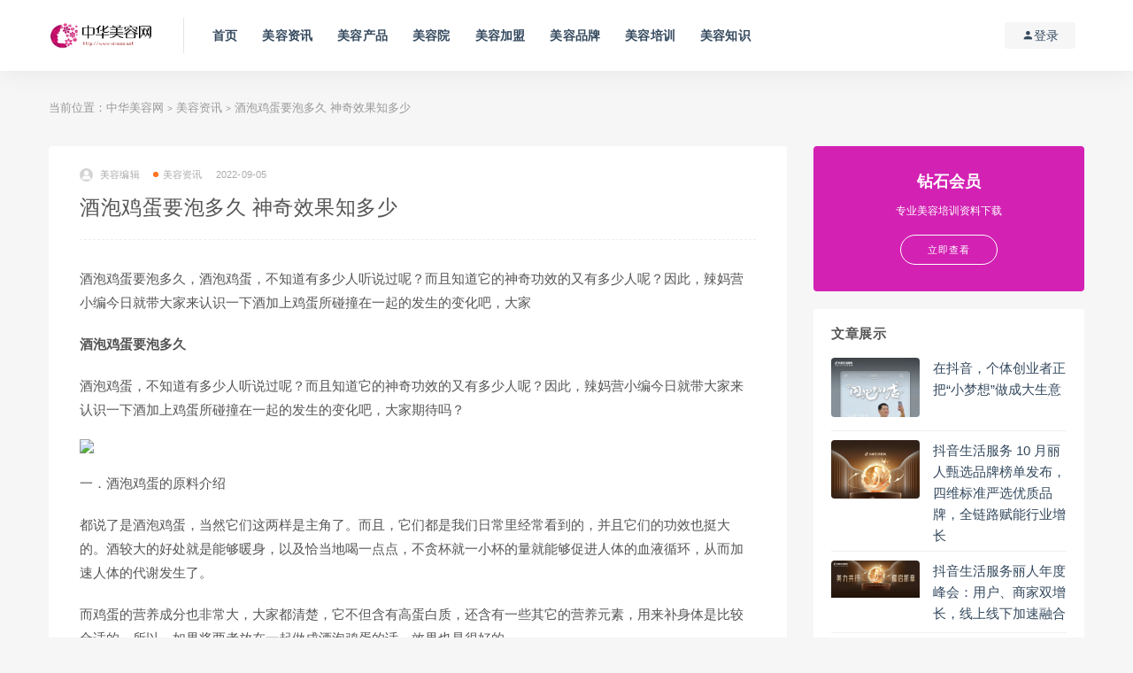

--- FILE ---
content_type: text/html
request_url: https://www.xineee.net/archives/1022.html
body_size: 9501
content:
<!DOCTYPE html>
<html lang="zh-CN">
<head>
<meta charset="UTF-8">
<meta http-equiv="X-UA-Compatible" content="IE=edge">
<meta name="viewport" content="width=device-width, initial-scale=1">
<link rel="profile" href="https://gmpg.org/xfn/11">
<link href="https://oss.ladyww.cn/ladyww/2022/06/20220621121233941.png" rel="icon">
<title>酒泡鸡蛋要泡多久 神奇效果知多少-中华美容网</title>
<meta name='robots' content='max-image-preview:large'/>
<link rel='dns-prefetch' href='//www.xineee.net'/>
<meta property="og:title" content="酒泡鸡蛋要泡多久 神奇效果知多少">
<meta property="og:description" content="...">
<meta property="og:type" content="article">
<meta property="og:url" content="https://www.xineee.net/archives/1022.html">
<meta property="og:site_name" content="中华美容网">
<meta property="og:image" content="https://img1.ladyww.cn/meirong/2022/06/21/w2vgd15ucq3.jpg!kbs">
<style id='global-styles-inline-css'>body{--wp--preset--color--black:#000000;--wp--preset--color--cyan-bluish-gray:#abb8c3;--wp--preset--color--white:#ffffff;--wp--preset--color--pale-pink:#f78da7;--wp--preset--color--vivid-red:#cf2e2e;--wp--preset--color--luminous-vivid-orange:#ff6900;--wp--preset--color--luminous-vivid-amber:#fcb900;--wp--preset--color--light-green-cyan:#7bdcb5;--wp--preset--color--vivid-green-cyan:#00d084;--wp--preset--color--pale-cyan-blue:#8ed1fc;--wp--preset--color--vivid-cyan-blue:#0693e3;--wp--preset--color--vivid-purple:#9b51e0;--wp--preset--gradient--vivid-cyan-blue-to-vivid-purple:linear-gradient(135deg,rgba(6,147,227,1) 0%,rgb(155,81,224) 100%);--wp--preset--gradient--light-green-cyan-to-vivid-green-cyan:linear-gradient(135deg,rgb(122,220,180) 0%,rgb(0,208,130) 100%);--wp--preset--gradient--luminous-vivid-amber-to-luminous-vivid-orange:linear-gradient(135deg,rgba(252,185,0,1) 0%,rgba(255,105,0,1) 100%);--wp--preset--gradient--luminous-vivid-orange-to-vivid-red:linear-gradient(135deg,rgba(255,105,0,1) 0%,rgb(207,46,46) 100%);--wp--preset--gradient--very-light-gray-to-cyan-bluish-gray:linear-gradient(135deg,rgb(238,238,238) 0%,rgb(169,184,195) 100%);--wp--preset--gradient--cool-to-warm-spectrum:linear-gradient(135deg,rgb(74,234,220) 0%,rgb(151,120,209) 20%,rgb(207,42,186) 40%,rgb(238,44,130) 60%,rgb(251,105,98) 80%,rgb(254,248,76) 100%);--wp--preset--gradient--blush-light-purple:linear-gradient(135deg,rgb(255,206,236) 0%,rgb(152,150,240) 100%);--wp--preset--gradient--blush-bordeaux:linear-gradient(135deg,rgb(254,205,165) 0%,rgb(254,45,45) 50%,rgb(107,0,62) 100%);--wp--preset--gradient--luminous-dusk:linear-gradient(135deg,rgb(255,203,112) 0%,rgb(199,81,192) 50%,rgb(65,88,208) 100%);--wp--preset--gradient--pale-ocean:linear-gradient(135deg,rgb(255,245,203) 0%,rgb(182,227,212) 50%,rgb(51,167,181) 100%);--wp--preset--gradient--electric-grass:linear-gradient(135deg,rgb(202,248,128) 0%,rgb(113,206,126) 100%);--wp--preset--gradient--midnight:linear-gradient(135deg,rgb(2,3,129) 0%,rgb(40,116,252) 100%);--wp--preset--duotone--dark-grayscale:url('#wp-duotone-dark-grayscale');--wp--preset--duotone--grayscale:url('#wp-duotone-grayscale');--wp--preset--duotone--purple-yellow:url('#wp-duotone-purple-yellow');--wp--preset--duotone--blue-red:url('#wp-duotone-blue-red');--wp--preset--duotone--midnight:url('#wp-duotone-midnight');--wp--preset--duotone--magenta-yellow:url('#wp-duotone-magenta-yellow');--wp--preset--duotone--purple-green:url('#wp-duotone-purple-green');--wp--preset--duotone--blue-orange:url('#wp-duotone-blue-orange');--wp--preset--font-size--small:13px;--wp--preset--font-size--medium:20px;--wp--preset--font-size--large:36px;--wp--preset--font-size--x-large:42px;}
.has-black-color{color:var(--wp--preset--color--black) !important;}
.has-cyan-bluish-gray-color{color:var(--wp--preset--color--cyan-bluish-gray) !important;}
.has-white-color{color:var(--wp--preset--color--white) !important;}
.has-pale-pink-color{color:var(--wp--preset--color--pale-pink) !important;}
.has-vivid-red-color{color:var(--wp--preset--color--vivid-red) !important;}
.has-luminous-vivid-orange-color{color:var(--wp--preset--color--luminous-vivid-orange) !important;}
.has-luminous-vivid-amber-color{color:var(--wp--preset--color--luminous-vivid-amber) !important;}
.has-light-green-cyan-color{color:var(--wp--preset--color--light-green-cyan) !important;}
.has-vivid-green-cyan-color{color:var(--wp--preset--color--vivid-green-cyan) !important;}
.has-pale-cyan-blue-color{color:var(--wp--preset--color--pale-cyan-blue) !important;}
.has-vivid-cyan-blue-color{color:var(--wp--preset--color--vivid-cyan-blue) !important;}
.has-vivid-purple-color{color:var(--wp--preset--color--vivid-purple) !important;}
.has-black-background-color{background-color:var(--wp--preset--color--black) !important;}
.has-cyan-bluish-gray-background-color{background-color:var(--wp--preset--color--cyan-bluish-gray) !important;}
.has-white-background-color{background-color:var(--wp--preset--color--white) !important;}
.has-pale-pink-background-color{background-color:var(--wp--preset--color--pale-pink) !important;}
.has-vivid-red-background-color{background-color:var(--wp--preset--color--vivid-red) !important;}
.has-luminous-vivid-orange-background-color{background-color:var(--wp--preset--color--luminous-vivid-orange) !important;}
.has-luminous-vivid-amber-background-color{background-color:var(--wp--preset--color--luminous-vivid-amber) !important;}
.has-light-green-cyan-background-color{background-color:var(--wp--preset--color--light-green-cyan) !important;}
.has-vivid-green-cyan-background-color{background-color:var(--wp--preset--color--vivid-green-cyan) !important;}
.has-pale-cyan-blue-background-color{background-color:var(--wp--preset--color--pale-cyan-blue) !important;}
.has-vivid-cyan-blue-background-color{background-color:var(--wp--preset--color--vivid-cyan-blue) !important;}
.has-vivid-purple-background-color{background-color:var(--wp--preset--color--vivid-purple) !important;}
.has-black-border-color{border-color:var(--wp--preset--color--black) !important;}
.has-cyan-bluish-gray-border-color{border-color:var(--wp--preset--color--cyan-bluish-gray) !important;}
.has-white-border-color{border-color:var(--wp--preset--color--white) !important;}
.has-pale-pink-border-color{border-color:var(--wp--preset--color--pale-pink) !important;}
.has-vivid-red-border-color{border-color:var(--wp--preset--color--vivid-red) !important;}
.has-luminous-vivid-orange-border-color{border-color:var(--wp--preset--color--luminous-vivid-orange) !important;}
.has-luminous-vivid-amber-border-color{border-color:var(--wp--preset--color--luminous-vivid-amber) !important;}
.has-light-green-cyan-border-color{border-color:var(--wp--preset--color--light-green-cyan) !important;}
.has-vivid-green-cyan-border-color{border-color:var(--wp--preset--color--vivid-green-cyan) !important;}
.has-pale-cyan-blue-border-color{border-color:var(--wp--preset--color--pale-cyan-blue) !important;}
.has-vivid-cyan-blue-border-color{border-color:var(--wp--preset--color--vivid-cyan-blue) !important;}
.has-vivid-purple-border-color{border-color:var(--wp--preset--color--vivid-purple) !important;}
.has-vivid-cyan-blue-to-vivid-purple-gradient-background{background:var(--wp--preset--gradient--vivid-cyan-blue-to-vivid-purple) !important;}
.has-light-green-cyan-to-vivid-green-cyan-gradient-background{background:var(--wp--preset--gradient--light-green-cyan-to-vivid-green-cyan) !important;}
.has-luminous-vivid-amber-to-luminous-vivid-orange-gradient-background{background:var(--wp--preset--gradient--luminous-vivid-amber-to-luminous-vivid-orange) !important;}
.has-luminous-vivid-orange-to-vivid-red-gradient-background{background:var(--wp--preset--gradient--luminous-vivid-orange-to-vivid-red) !important;}
.has-very-light-gray-to-cyan-bluish-gray-gradient-background{background:var(--wp--preset--gradient--very-light-gray-to-cyan-bluish-gray) !important;}
.has-cool-to-warm-spectrum-gradient-background{background:var(--wp--preset--gradient--cool-to-warm-spectrum) !important;}
.has-blush-light-purple-gradient-background{background:var(--wp--preset--gradient--blush-light-purple) !important;}
.has-blush-bordeaux-gradient-background{background:var(--wp--preset--gradient--blush-bordeaux) !important;}
.has-luminous-dusk-gradient-background{background:var(--wp--preset--gradient--luminous-dusk) !important;}
.has-pale-ocean-gradient-background{background:var(--wp--preset--gradient--pale-ocean) !important;}
.has-electric-grass-gradient-background{background:var(--wp--preset--gradient--electric-grass) !important;}
.has-midnight-gradient-background{background:var(--wp--preset--gradient--midnight) !important;}
.has-small-font-size{font-size:var(--wp--preset--font-size--small) !important;}
.has-medium-font-size{font-size:var(--wp--preset--font-size--medium) !important;}
.has-large-font-size{font-size:var(--wp--preset--font-size--large) !important;}
.has-x-large-font-size{font-size:var(--wp--preset--font-size--x-large) !important;}</style>
<link rel="stylesheet" type="text/css" href="//www.xineee.net/wp-content/cache/wpfc-minified/knx7wr3p/a03o9.css" media="all"/>
<meta name="keywords" content="酒泡鸡蛋要泡多久,美容资讯">
<meta name="description" content="酒泡鸡蛋要泡多久，酒泡鸡蛋，不知道有多少人听说过呢？而且知道它的神奇功效的又有多少人呢？因此，辣妈营小编今日就带大家来认识一下酒加上鸡蛋所碰撞在一起的发生的变化吧，大家 酒泡鸡蛋要泡多久 酒泡鸡蛋，不...">
<script data-wpfc-render="false">var Wpfcll={s:[],i:function(){this.ss(document.getElementsByTagName("img"));this.ss(document.getElementsByTagName("iframe"));window.addEventListener('scroll',function(){Wpfcll.ls();});window.addEventListener('resize',function(){Wpfcll.ls();});window.addEventListener('click',function(){Wpfcll.ls();});},c:function(e,pageload){var w=document.documentElement.clientHeight || body.clientHeight;var n=pageload ? 0:800;var er=e.getBoundingClientRect();var t=0;var p=e.parentNode;var pr=p.getBoundingClientRect();if(er.x==0 && er.y==0){for(var i=0;i < 10;i++){if(p){if(pr.x==0 && pr.y==0){p=p.parentNode;pr=p.getBoundingClientRect();}else{t=pr.top;break;}}};}else{t=er.top;}if(w - t+n > 0){return true;}return false;},r:function(e,pageload){var s=this;var oc,ot;try{if(s.c(e,pageload)){oc=e.getAttribute("data-wpfc-original-src");ot=e.getAttribute("data-wpfc-original-srcset");if(oc || ot){if(oc){e.setAttribute('src',oc);}if(ot){e.setAttribute('srcset',ot);}e.removeAttribute("data-wpfc-original-src");e.removeAttribute("onload");}}}catch(error){console.log(error);console.log("==>",e);}},ss:function(arr){if(arr.length > 0){var s=this;[].forEach.call(arr,function(e,index){s.s.push(e);});}},ls:function(){var s=this;[].forEach.call(s.s,function(e,index){s.r(e,false);});}};document.addEventListener('DOMContentLoaded',function(){wpfci();});function wpfci(){Wpfcll.i();}</script>
</head>
<body data-rsssl=1 class="post-template-default single single-post postid-1022 single-format-standard navbar-sticky no-search sidebar-right pagination-infinite_button no-off-canvas">
<div class="site"> <header class="site-header"> <div class="container"> <div class="navbar"> <div class="logo-wrapper"> <a href="https://www.xineee.net/"> <img class="logo regular tap-logo" src="https://i.ladyww.cn/xinnet/css/logo.png" data-dark="" alt="中华美容网"> </a></div><div class="sep"></div><nav class="main-menu hidden-xs hidden-sm hidden-md">
<ul id="menu-%e4%b8%bb%e8%8f%9c%e5%8d%95" class="nav-list u-plain-list"><li id="menu-item-15" class="menu-item menu-item-type-custom menu-item-object-custom menu-item-15"><a href="/">首页</a></li>
<li id="menu-item-21" class="menu-item menu-item-type-taxonomy menu-item-object-category current-post-ancestor current-menu-parent current-post-parent menu-item-21"><a href="https://www.xineee.net/zixun">美容资讯</a></li>
<li id="menu-item-16" class="menu-item menu-item-type-taxonomy menu-item-object-category menu-item-16"><a href="https://www.xineee.net/chanpin">美容产品</a></li>
<li id="menu-item-22" class="menu-item menu-item-type-taxonomy menu-item-object-category menu-item-22"><a href="https://www.xineee.net/meirongyuan">美容院</a></li>
<li id="menu-item-17" class="menu-item menu-item-type-taxonomy menu-item-object-category menu-item-17"><a href="https://www.xineee.net/jiameng">美容加盟</a></li>
<li id="menu-item-18" class="menu-item menu-item-type-taxonomy menu-item-object-category menu-item-18"><a href="https://www.xineee.net/pinpai">美容品牌</a></li>
<li id="menu-item-19" class="menu-item menu-item-type-taxonomy menu-item-object-category menu-item-19"><a href="https://www.xineee.net/peixun">美容培训</a></li>
<li id="menu-item-20" class="menu-item menu-item-type-taxonomy menu-item-object-category menu-item-20"><a href="https://www.xineee.net/zhishi">美容知识</a></li>
</ul>      </nav>
<div class="main-search"> <form method="get" class="search-form inline" action="https://www.xineee.net/"> <input type="search" class="search-field inline-field" placeholder="输入关键词，回车..." autocomplete="off" value="" name="s" required="required"> <button type="submit" class="search-submit"><i class="mdi mdi-magnify"></i></button> </form> <div class="search-close navbar-button"><i class="mdi mdi-close"></i></div></div><div class="actions">  <div class="login-btn navbar-button"><i class="mdi mdi-account"></i> 登录</div><div class="search-open navbar-button"><i class="mdi mdi-magnify"></i></div><div class="burger"></div></div></div></div></header>
<div class="header-gap"></div><div class="site-content"> <div class="container"> <div class="breadcrumbs"> 当前位置：<a href="https://www.xineee.net">中华美容网</a> <small>></small> <a href="https://www.xineee.net/zixun">美容资讯</a> <small>></small> 酒泡鸡蛋要泡多久 神奇效果知多少</div><div class="row"> <div class="content-column col-lg-9"> <div class="content-area"> <main class="site-main"> <article id="post-1022" class="article-content"> <div class="container"> <div class="cao_entry_header"> <header class="entry-header"> <div class="entry-meta"> <span class="meta-author"> <a> <img alt='美容编辑' data-src='https://www.xineee.net/wp-content/themes/ripro/assets/images/avatar/1.png' class='lazyload avatar avatar-40 photo' height='40' width='40'/>美容编辑 </a> </span> <span class="meta-category"> <a target="_blank" href="https://www.xineee.net/zixun" rel="category"> <i class="dot"></i>美容资讯 </a> </span> <span class="meta-date"> <a target="_blank" href="https://www.xineee.net/archives/1022.html"> <time datetime="2022-09-05T21:02:29+08:00"> 2022-09-05 </time> </a> </span> <span class="meta-edit"></span></div><h1 class="entry-title">酒泡鸡蛋要泡多久 神奇效果知多少</h1>  </header></div></div><div class="container"> <div class="entry-wrapper"> <div class="entry-content u-text-format u-clearfix"> <p>酒泡鸡蛋要泡多久，酒泡鸡蛋，不知道有多少人听说过呢？而且知道它的神奇功效的又有多少人呢？因此，辣妈营小编今日就带大家来认识一下酒加上鸡蛋所碰撞在一起的发生的变化吧，大家</p> <p><strong>酒泡鸡蛋要泡多久</strong></p> <p>酒泡鸡蛋，不知道有多少人听说过呢？而且知道它的神奇功效的又有多少人呢？因此，辣妈营小编今日就带大家来认识一下酒加上鸡蛋所碰撞在一起的发生的变化吧，大家期待吗？</p> <p style="text-align: center"><img src="https://img1.ladyww.cn/meirong/2022/06/21/w2vgd15ucq3.jpg!kbs"/></p> <p>一．酒泡鸡蛋的原料介绍</p> <p>都说了是酒泡鸡蛋，当然它们这两样是主角了。而且，它们都是我们日常里经常看到的，并且它们的功效也挺大的。酒较大的好处就是能够暖身，以及恰当地喝一点点，不贪杯就一小杯的量就能够促进人体的血液循环，从而加速人体的代谢发生了。</p> <p>而鸡蛋的营养成分也非常大，大家都清楚，它不但含有高蛋白质，还含有一些其它的营养元素，用来补身体是比较合适的。所以，如果将两者放在一起做成酒泡鸡蛋的话，效果也是很好的。</p> <p style="text-align: center"><img onload="Wpfcll.r(this,true);" src="https://www.xineee.net/wp-content/plugins/wp-fastest-cache-premium/pro/images/blank.gif" data-wpfc-original-src="https://img1.ladyww.cn/meirong/2022/06/21/03dhdkfnara.jpg!kbs"/></p> <p>二.酒泡鸡蛋 神奇的美味</p> <p>1.首先，我们把买回来的鸡蛋冲洗干净之后放进一个碗里面，其实鸡蛋一次放两个就够了。接着往里面倒入一杯温水，再加入少许的食用盐（大概就是我们的调味勺的三分之一的分量就够了），八鸡蛋搓洗一下接着等它浸泡够三十分钟。这样的做法不光能够杀菌消毒，还能够增加鸡蛋的渗透力。</p> <p>2.时间到了之后把它拿出来擦干外貌的水分，接着把碗里的盐水倒掉，也要把这个容器擦干了才好倒入白酒。因为害怕水分对酒有个稀释破坏的作用。准备好了一碗白酒之后，就把它放进去继续浸泡上二十分钟。而且，白酒里面含的酒精会渗进它里，既能杀菌，还能让里头的组织产生反应，这样的蛋清会变的更嫩。</p> <p> 23</p></div><div id="pay-single-box"></div><div class="entry-tags"> <a href="https://www.xineee.net/tags/%e9%85%92%e6%b3%a1%e9%b8%a1%e8%9b%8b%e8%a6%81%e6%b3%a1%e5%a4%9a%e4%b9%85" rel="tag"> 酒泡鸡蛋要泡多久 </a></div><div class="article-copyright">声明:本网站尊重并保护知识产权，根据《信息网络传播权保护条例》，如果我们转载的作品侵犯了您的权利,请在一个月内通知我们，我们会及时删除。</div><div class="article-footer"> <div class="author-box"> <div class="author-image"> <img alt='' data-src='https://www.xineee.net/wp-content/themes/ripro/assets/images/avatar/1.png' class='lazyload avatar avatar-96 photo' height='96' width='96'/></div><div class="author-info"> <h4 class="author-name"> <a target="_blank" href="javascript:;">美容编辑</a> <span class="label label-default"><i class="fa fa-diamond"></i> 普通</span> </h4></div></div><div class="xshare"> <span class="xshare-title">分享到：</span> <a href="javascript:;" title="收藏文章" etap="star" data-postid="1022" class="ripro-star"><i class="fa fa-star-o"></i></a> <a href="" etap="share" data-share="qq" class="share-qq"><i class="fa fa-qq"></i></a> <a href="" etap="share" data-share="weibo" class="share-weibo"><i class="fa fa-weibo"></i></a></div></div></div></div></article>
<div class="entry-navigation"> <nav class="article-nav"> <span class="article-nav-prev">上一篇<br><a href="https://www.xineee.net/archives/1021.html" rel="prev">痘痘长在脸上位置图解 四招护肤措施助你恢复美丽皮肤</a></span> <span class="article-nav-next">下一篇<br><a href="https://www.xineee.net/archives/1023.html" rel="next">嘴上痘痘挤完变黑了怎么办 三大妙招轻松搞定</a></span> </nav></div></main></div></div><div class="sidebar-column col-lg-3"> <aside class="widget-area"> <div id="cao_widget_ads-2" class="widget widget-adss"><div class="adsbg"><a class="asr" href="#" target="_blank" style="background-color:#d321b3"><h4>钻石会员</h4><h5>专业美容培训资料下载</h5><span class="btn btn-outline">立即查看</span></a></div></div><div id="cao_widget_post-2" class="widget cao-widget-posts"><h5 class="widget-title">文章展示</h5><div class="posts"><div class="left"> <div class="entry-media"> <div class="placeholder" style="padding-bottom: 66.666666666667%;"> <a target="_blank" href="https://www.xineee.net/archives/5596.html"> <img class="lazyload" data-src="https://q6.itc.cn/q_70/images01/20251129/b90bf44c07dd4d69a2ac85f278b7021a.png" src="[data-uri]" alt="在抖音，个体创业者正把“小梦想”做成大生意"> </a></div></div><a href="https://www.xineee.net/archives/5596.html" rel="bookmark" title="在抖音，个体创业者正把“小梦想”做成大生意">在抖音，个体创业者正把“小梦想”做成大生意</a></div><div class="left"> <div class="entry-media"> <div class="placeholder" style="padding-bottom: 66.666666666667%;"> <a target="_blank" href="https://www.xineee.net/archives/5593.html"> <img class="lazyload" data-src="https://pic.cnmtpt.com/Uploadfiles/20251121/6389933744860172568310036.png" src="[data-uri]" alt="抖音生活服务 10 月丽人甄选品牌榜单发布，四维标准严选优质品牌，全链路赋能行业增长"> </a></div></div><a href="https://www.xineee.net/archives/5593.html" rel="bookmark" title="抖音生活服务 10 月丽人甄选品牌榜单发布，四维标准严选优质品牌，全链路赋能行业增长">抖音生活服务 10 月丽人甄选品牌榜单发布，四维标准严选优质品牌，全链路赋能行业增长</a></div><div class="left"> <div class="entry-media"> <div class="placeholder" style="padding-bottom: 66.666666666667%;"> <a target="_blank" href="https://www.xineee.net/archives/5590.html"> <img class="lazyload" data-src="https://q9.itc.cn/q_70/images01/20250929/c5c9da41b7f542ecb18eaa9bef124e23.png" src="[data-uri]" alt="抖音生活服务丽人年度峰会：用户、商家双增长，线上线下加速融合"> </a></div></div><a href="https://www.xineee.net/archives/5590.html" rel="bookmark" title="抖音生活服务丽人年度峰会：用户、商家双增长，线上线下加速融合">抖音生活服务丽人年度峰会：用户、商家双增长，线上线下加速融合</a></div><div class="left"> <div class="entry-media"> <div class="placeholder" style="padding-bottom: 66.666666666667%;"> <a target="_blank" href="https://www.xineee.net/archives/5588.html"> <img class="lazyload" data-src="https://q1.itc.cn/q_70/images01/20250928/7af9b2f68da44bc7934a418e7a96f50e.png" src="[data-uri]" alt="美力共行，耀启新章！抖音生活服务丽人年度峰会圆满落幕"> </a></div></div><a href="https://www.xineee.net/archives/5588.html" rel="bookmark" title="美力共行，耀启新章！抖音生活服务丽人年度峰会圆满落幕">美力共行，耀启新章！抖音生活服务丽人年度峰会圆满落幕</a></div></div></div></aside></div></div></div></div><div class="module parallax"> <img class="jarallax-img lazyload" data-srcset="https://www.xineee.net/wp-content/themes/ripro/assets/images/background/bg-1.jpg" data-sizes="auto" src="[data-uri]" alt=""> <div class="container"> <h4 class="entry-title"> 提供最优质的美容培训等专业资源下载 </h4> <a target="_blank" class="button" href="#">立即查看</a> <a target="_blank" class="button transparent" href="#">了解详情</a></div></div><footer class="site-footer">
<div class="container"> <div class="footer-widget"> <div class="row"> <div class="col-xs-12 col-sm-6 col-md-3 widget--about"> <div class="widget--content"> <div class="footer--logo mb-20"> <img onload="Wpfcll.r(this,true);" src="https://www.xineee.net/wp-content/plugins/wp-fastest-cache-premium/pro/images/blank.gif" class="tap-logo" data-wpfc-original-src="https://i.ladyww.cn/xinnet/css/logo.png" data-dark="https://i.ladyww.cn/xinnet/css/logo.png" alt="中华美容网"></div><p class="mb-10">中华美容网是一家专注美容行业网站，为美容厂商以及爱美人士提供最新鲜权威的美容行业信息</p></div></div><div class="col-xs-12 col-sm-3 col-md-2 col-md-offset-1 widget--links"> <div class="widget--title"> <h5>本站导航</h5></div><div class="widget--content"> <ul class="list-unstyled mb-0"> <li><a href="/archives">文章存档</a></li><li><a target="_blank" href="/sitemap.xml">网站地图</a></li><li><a href="/tags">标签云</a></li> </ul></div></div><div class="col-xs-12 col-sm-3 col-md-2 widget--links"> <div class="widget--title"> <h5>友情链接</h5></div><div class="widget--content"> <ul class="list-unstyled mb-0"> </ul></div></div><div class="col-xs-12 col-sm-12 col-md-4 widget--newsletter"> <div class="widget--title"> <h5>快速搜索</h5></div><div class="widget--content"> <form class="newsletter--form mb-30" action="https://www.xineee.net/" method="get"> <input type="text" class="form-control" name="s" placeholder="关键词"> <button type="submit"><i class="fa fa-arrow-right"></i></button> </form> <h6>本站由<a href="https://news.xineee.net/" target="_blank" rel="noreferrer nofollow">中华美容网</a>强力驱动</h6></div></div></div></div><div class="site-info"> Copyright © 2017 - 2022 xineee.net Inc. All Rights Reserved. <br> 欢迎领导批评指正！合作|推荐|营销|敬请联系邮箱：cnages@163.com<br> <a href="https://beian.miit.gov.cn" target="_blank" class="text" rel="noreferrer nofollow"> 京ICP备15036893号</a> <a href="http://www.beian.gov.cn/portal/registerSystemInfo?recordcode=188888888" target="_blank" rel="noreferrer nofollow">京公网安备 01010102000661 </a> <br></div></div></footer>
<div class="rollbar"> <div class="rollbar-item tap-qq" etap="tap-qq"><a target="_blank" title="QQ咨询" href="http://wpa.qq.com/msgrd?v=3&uin=2781198&site=qq&menu=yes"><i class="fa fa-qq"></i></a></div><div class="rollbar-item" etap="to_full" title="全屏页面"><i class="fa fa-arrows-alt"></i></div><div class="rollbar-item" etap="to_top" title="返回顶部"><i class="fa fa-angle-up"></i></div></div><div class="dimmer"></div><div id="popup-signup" class="popup-signup fade" style="display: none;"> <div class="register-login-modal" role="document"> <div class="modal-content"> <div class="modal-body"> <img onload="Wpfcll.r(this,true);" src="https://www.xineee.net/wp-content/plugins/wp-fastest-cache-premium/pro/images/blank.gif" class="popup-logo" data-wpfc-original-src="https://i.ladyww.cn/xinnet/css/logo.png" data-dark="https://i.ladyww.cn/xinnet/css/logo.png" alt="中华美容网">  <ul class="nav nav-tabs"> <li class="active"><a href="#login" data-toggle="login">登录</a> </li> <li><a href="#signup" data-toggle="signup">注册</a> </li> </ul>  <div class="tab-content"> <div class="tab-pane fade in active" id="login"> <div class="signup-form-container text-center"> <form class="mb-0"> <div class="form-group"> <input type="text" class="form-control" name="username" placeholder="*用户名或邮箱"></div><div class="form-group"> <input type="password" class="form-control" name="password" placeholder="*密码"></div><button type="button" class="go-login btn btn--primary btn--block"><i class="fa fa-bullseye"></i> 安全登录</button> 
</form></div></div><div class="tab-pane fade in" id="signup"> <form class="mb-0"> <div class="form-group"> <input type="text" class="form-control" name="user_name" placeholder="输入英文用户名"></div><div class="form-group"> <input type="email" class="form-control" name="user_email" placeholder="绑定邮箱"></div><div class="form-group"> <input type="password" class="form-control" name="user_pass" placeholder="密码最小长度为6"></div><div class="form-group"> <input type="password" class="form-control" name="user_pass2" placeholder="再次输入密码"></div><div class="form-group"> <div class="input-group"> <input type="text" class="form-control" name="captcha" placeholder="邮箱验证码"> <span class="input-group-btn"> <button class="go-captcha_email btn btn--secondary" type="button">发送验证码</button> </span></div></div><button type="button" class="go-register btn btn--primary btn--block"><i class="fa fa-bullseye"></i> 立即注册</button>
</form></div></div><a target="_blank" href="https://www.xineee.net/wp-login.php?action=lostpassword" class="rest-password">忘记密码？</a></div></div></div></div><div class="off-canvas"> <div class="canvas-close"><i class="mdi mdi-close"></i></div><div class="logo-wrapper"> <a href="https://www.xineee.net/"> <img onload="Wpfcll.r(this,true);" src="https://www.xineee.net/wp-content/plugins/wp-fastest-cache-premium/pro/images/blank.gif" class="logo regular" data-wpfc-original-src="https://i.ladyww.cn/xinnet/css/logo.png" alt="中华美容网"> </a></div><div class="mobile-menu hidden-lg hidden-xl"></div><aside class="widget-area">
</aside></div><script>var _hmt=_hmt||[];
(function(){
var hm=document.createElement("script");
hm.src="https://hm.baidu.com/hm.js?e85f5f809705d8330eb86661d73e5f8f";
var s=document.getElementsByTagName("script")[0];
s.parentNode.insertBefore(hm, s);
})();</script>
<script id='app-js-extra'>var caozhuti={"site_name":"\u4e2d\u534e\u7f8e\u5bb9\u7f51","home_url":"https:\/\/www.xineee.net","ajaxurl":"https:\/\/www.xineee.net\/wp-admin\/admin-ajax.php","is_singular":"1","tencent_captcha":{"is":"","appid":""},"infinite_load":"\u52a0\u8f7d\u66f4\u591a","infinite_loading":"<i class=\"fa fa-spinner fa-spin\"><\/i> \u52a0\u8f7d\u4e2d...","site_notice":{"is":"0","color":"rgb(33, 150, 243)","html":"<div class=\"notify-content\"><h3>RiPro\u6700\u65b0\u7248\u672c\u66f4\u65b0\u65e5\u5fd7<\/h3><div>\u8fd9\u662f\u4e00\u6761\u7f51\u7ad9\u516c\u544a\uff0c\u53ef\u5728\u540e\u53f0\u5f00\u542f\u6216\u5173\u95ed\uff0c\u53ef\u81ea\u5b9a\u4e49\u80cc\u666f\u989c\u8272\uff0c\u6807\u9898\uff0c\u5185\u5bb9\uff0c\u7528\u6237\u9996\u6b21\u6253\u5f00\u5173\u95ed\u540e\u4e0d\u518d\u91cd\u590d\u5f39\u51fa\uff0c\u6b64\u5904\u53ef\u4f7f\u7528html\u6807\u7b7e...<\/div><\/div>"},"pay_type_html":{"html":"<div class=\"pay-button-box\"><div class=\"pay-item\" id=\"alipay\" data-type=\"1\"><i class=\"alipay\"><\/i><span>\u652f\u4ed8\u5b9d<\/span><\/div><\/div><p style=\"font-size: 13px; padding: 0; margin: 0;\">\u5f53\u524d\u4e3a\u6e38\u5ba2\u8d2d\u4e70\u6a21\u5f0f<\/p>","alipay":1,"weixinpay":0}};</script>
<script src='//www.xineee.net/wp-content/cache/wpfc-minified/eh48exj4/a03n9.js' type="text/javascript"></script>
<!--[if lt IE 9]><script src="//www.xineee.net/wp-content/cache/wpfc-minified/d74x2mf5/a03n9.js"></script><![endif]-->
<!--[if lt IE 9]><script src="//www.xineee.net/wp-content/cache/wpfc-minified/kkyb4cme/a03n9.js"></script><![endif]-->
<script>console.log("\n %c RiPro V8.9.0 %c https://ritheme.com \n\n", "color: #fadfa3; background: #030307; padding:5px 0;", "background: #fadfa3; padding:5px 0;");
console.log("SQL 请求数：63");
console.log("页面生成耗时： 0.49609");</script>
<script>(function(){
var bp=document.createElement('script');
var curProtocol=window.location.protocol.split(':')[0];
if(curProtocol==='https'){
bp.src='https://zz.bdstatic.com/linksubmit/push.js';
}else{
bp.src='http://push.zhanzhang.baidu.com/push.js';
}
var s=document.getElementsByTagName("script")[0];
s.parentNode.insertBefore(bp, s);
})();</script>
<script defer src='//www.xineee.net/wp-content/cache/wpfc-minified/d7s79k1k/a03o9.js' type="text/javascript"></script>
<script defer src="https://static.cloudflareinsights.com/beacon.min.js/vcd15cbe7772f49c399c6a5babf22c1241717689176015" integrity="sha512-ZpsOmlRQV6y907TI0dKBHq9Md29nnaEIPlkf84rnaERnq6zvWvPUqr2ft8M1aS28oN72PdrCzSjY4U6VaAw1EQ==" data-cf-beacon='{"version":"2024.11.0","token":"a413a724e2984beda2c6a8d3d2419378","r":1,"server_timing":{"name":{"cfCacheStatus":true,"cfEdge":true,"cfExtPri":true,"cfL4":true,"cfOrigin":true,"cfSpeedBrain":true},"location_startswith":null}}' crossorigin="anonymous"></script>
</body>
</html><!-- WP Fastest Cache file was created in 0.62931299209595 seconds, on 27-12-25 12:41:02 -->

--- FILE ---
content_type: text/css
request_url: https://www.xineee.net/wp-content/cache/wpfc-minified/knx7wr3p/a03o9.css
body_size: 66601
content:
@charset "UTF-8";
@charset "UTF-8";
@font-face{font-family:'FontAwesome';src:url(//www.xineee.net/wp-content/themes/ripro/assets/fonts/fontawesome-webfont.eot?v=4.6.3);src:url(//www.xineee.net/wp-content/themes/ripro/assets/fonts/fontawesome-webfont.eot?#iefix&v=4.6.3) format('embedded-opentype'),url(//www.xineee.net/wp-content/themes/ripro/assets/fonts/fontawesome-webfont.woff2?v=4.6.3) format('woff2'),url(//www.xineee.net/wp-content/themes/ripro/assets/fonts/fontawesome-webfont.woff?v=4.6.3) format('woff'),url(//www.xineee.net/wp-content/themes/ripro/assets/fonts/fontawesome-webfont.ttf?v=4.6.3) format('truetype'),url(//www.xineee.net/wp-content/themes/ripro/assets/fonts/fontawesome-webfont.svg?v=4.6.3#fontawesomeregular) format('svg');font-weight:normal;font-style:normal}
.fa{display:inline-block;font:normal normal normal 14px/1 FontAwesome;font-size:inherit;text-rendering:auto;-webkit-font-smoothing:antialiased;-moz-osx-font-smoothing:grayscale}
.fa-lg{font-size:1.33333333em;line-height:.75em;vertical-align:-15%}
.fa-2x{font-size:2em}
.fa-3x{font-size:3em}
.fa-4x{font-size:4em}
.fa-5x{font-size:5em}
.fa-fw{width:1.28571429em;text-align:center}
.fa-ul{padding-left:0;margin-left:2.14285714em;list-style-type:none}
.fa-ul>li{position:relative}
.fa-li{position:absolute;left:-2.14285714em;width:2.14285714em;top:.14285714em;text-align:center}
.fa-li.fa-lg{left:-1.85714286em}
.fa-border{padding:.2em .25em .15em;border:solid .08em #eee;border-radius:.1em}
.fa-pull-left{float:left}
.fa-pull-right{float:right}
.fa.fa-pull-left{margin-right:.3em}
.fa.fa-pull-right{margin-left:.3em}
.pull-right{float:right}
.pull-left{float:left}
.fa.pull-left{margin-right:.3em}
.fa.pull-right{margin-left:.3em}
.fa-spin{-webkit-animation:fa-spin 2s infinite linear;animation:fa-spin 2s infinite linear}
.fa-pulse{-webkit-animation:fa-spin 1s infinite steps(8);animation:fa-spin 1s infinite steps(8)}
@-webkit-keyframes fa-spin{0%{-webkit-transform:rotate(0deg);transform:rotate(0deg)}100%{-webkit-transform:rotate(359deg);transform:rotate(359deg)}
}@keyframes fa-spin{0%{-webkit-transform:rotate(0deg);transform:rotate(0deg)}100%{-webkit-transform:rotate(359deg);transform:rotate(359deg)}
}.fa-rotate-90{-ms-filter:"progid:DXImageTransform.Microsoft.BasicImage(rotation=1)";-webkit-transform:rotate(90deg);-ms-transform:rotate(90deg);transform:rotate(90deg)}
.fa-rotate-180{-ms-filter:"progid:DXImageTransform.Microsoft.BasicImage(rotation=2)";-webkit-transform:rotate(180deg);-ms-transform:rotate(180deg);transform:rotate(180deg)}
.fa-rotate-270{-ms-filter:"progid:DXImageTransform.Microsoft.BasicImage(rotation=3)";-webkit-transform:rotate(270deg);-ms-transform:rotate(270deg);transform:rotate(270deg)}
.fa-flip-horizontal{-ms-filter:"progid:DXImageTransform.Microsoft.BasicImage(rotation=0, mirror=1)";-webkit-transform:scale(-1, 1);-ms-transform:scale(-1, 1);transform:scale(-1, 1)}
.fa-flip-vertical{-ms-filter:"progid:DXImageTransform.Microsoft.BasicImage(rotation=2, mirror=1)";-webkit-transform:scale(1, -1);-ms-transform:scale(1, -1);transform:scale(1, -1)}:root .fa-rotate-90,:root .fa-rotate-180,:root .fa-rotate-270,:root .fa-flip-horizontal,:root .fa-flip-vertical{filter:none}
.fa-stack{position:relative;display:inline-block;width:2em;height:2em;line-height:2em;vertical-align:middle}
.fa-stack-1x,.fa-stack-2x{position:absolute;left:0;width:100%;text-align:center}
.fa-stack-1x{line-height:inherit}
.fa-stack-2x{font-size:2em}
.fa-inverse{color:#fff}
.fa-glass:before{content:"\f000"}
.fa-music:before{content:"\f001"}
.fa-search:before{content:"\f002"}
.fa-envelope-o:before{content:"\f003"}
.fa-heart:before{content:"\f004"}
.fa-star:before{content:"\f005"}
.fa-star-o:before{content:"\f006"}
.fa-user:before{content:"\f007"}
.fa-film:before{content:"\f008"}
.fa-th-large:before{content:"\f009"}
.fa-th:before{content:"\f00a"}
.fa-th-list:before{content:"\f00b"}
.fa-check:before{content:"\f00c"}
.fa-remove:before,.fa-close:before,.fa-times:before{content:"\f00d"}
.fa-search-plus:before{content:"\f00e"}
.fa-search-minus:before{content:"\f010"}
.fa-power-off:before{content:"\f011"}
.fa-signal:before{content:"\f012"}
.fa-gear:before,.fa-cog:before{content:"\f013"}
.fa-trash-o:before{content:"\f014"}
.fa-home:before{content:"\f015"}
.fa-file-o:before{content:"\f016"}
.fa-clock-o:before{content:"\f017"}
.fa-road:before{content:"\f018"}
.fa-download:before{content:"\f019"}
.fa-arrow-circle-o-down:before{content:"\f01a"}
.fa-arrow-circle-o-up:before{content:"\f01b"}
.fa-inbox:before{content:"\f01c"}
.fa-play-circle-o:before{content:"\f01d"}
.fa-rotate-right:before,.fa-repeat:before{content:"\f01e"}
.fa-refresh:before{content:"\f021"}
.fa-list-alt:before{content:"\f022"}
.fa-lock:before{content:"\f023"}
.fa-flag:before{content:"\f024"}
.fa-headphones:before{content:"\f025"}
.fa-volume-off:before{content:"\f026"}
.fa-volume-down:before{content:"\f027"}
.fa-volume-up:before{content:"\f028"}
.fa-qrcode:before{content:"\f029"}
.fa-barcode:before{content:"\f02a"}
.fa-tag:before{content:"\f02b"}
.fa-tags:before{content:"\f02c"}
.fa-book:before{content:"\f02d"}
.fa-bookmark:before{content:"\f02e"}
.fa-print:before{content:"\f02f"}
.fa-camera:before{content:"\f030"}
.fa-font:before{content:"\f031"}
.fa-bold:before{content:"\f032"}
.fa-italic:before{content:"\f033"}
.fa-text-height:before{content:"\f034"}
.fa-text-width:before{content:"\f035"}
.fa-align-left:before{content:"\f036"}
.fa-align-center:before{content:"\f037"}
.fa-align-right:before{content:"\f038"}
.fa-align-justify:before{content:"\f039"}
.fa-list:before{content:"\f03a"}
.fa-dedent:before,.fa-outdent:before{content:"\f03b"}
.fa-indent:before{content:"\f03c"}
.fa-video-camera:before{content:"\f03d"}
.fa-photo:before,.fa-image:before,.fa-picture-o:before{content:"\f03e"}
.fa-pencil:before{content:"\f040"}
.fa-map-marker:before{content:"\f041"}
.fa-adjust:before{content:"\f042"}
.fa-tint:before{content:"\f043"}
.fa-edit:before,.fa-pencil-square-o:before{content:"\f044"}
.fa-share-square-o:before{content:"\f045"}
.fa-check-square-o:before{content:"\f046"}
.fa-arrows:before{content:"\f047"}
.fa-step-backward:before{content:"\f048"}
.fa-fast-backward:before{content:"\f049"}
.fa-backward:before{content:"\f04a"}
.fa-play:before{content:"\f04b"}
.fa-pause:before{content:"\f04c"}
.fa-stop:before{content:"\f04d"}
.fa-forward:before{content:"\f04e"}
.fa-fast-forward:before{content:"\f050"}
.fa-step-forward:before{content:"\f051"}
.fa-eject:before{content:"\f052"}
.fa-chevron-left:before{content:"\f053"}
.fa-chevron-right:before{content:"\f054"}
.fa-plus-circle:before{content:"\f055"}
.fa-minus-circle:before{content:"\f056"}
.fa-times-circle:before{content:"\f057"}
.fa-check-circle:before{content:"\f058"}
.fa-question-circle:before{content:"\f059"}
.fa-info-circle:before{content:"\f05a"}
.fa-crosshairs:before{content:"\f05b"}
.fa-times-circle-o:before{content:"\f05c"}
.fa-check-circle-o:before{content:"\f05d"}
.fa-ban:before{content:"\f05e"}
.fa-arrow-left:before{content:"\f060"}
.fa-arrow-right:before{content:"\f061"}
.fa-arrow-up:before{content:"\f062"}
.fa-arrow-down:before{content:"\f063"}
.fa-mail-forward:before,.fa-share:before{content:"\f064"}
.fa-expand:before{content:"\f065"}
.fa-compress:before{content:"\f066"}
.fa-plus:before{content:"\f067"}
.fa-minus:before{content:"\f068"}
.fa-asterisk:before{content:"\f069"}
.fa-exclamation-circle:before{content:"\f06a"}
.fa-gift:before{content:"\f06b"}
.fa-leaf:before{content:"\f06c"}
.fa-fire:before{content:"\f06d"}
.fa-eye:before{content:"\f06e"}
.fa-eye-slash:before{content:"\f070"}
.fa-warning:before,.fa-exclamation-triangle:before{content:"\f071"}
.fa-plane:before{content:"\f072"}
.fa-calendar:before{content:"\f073"}
.fa-random:before{content:"\f074"}
.fa-comment:before{content:"\f075"}
.fa-magnet:before{content:"\f076"}
.fa-chevron-up:before{content:"\f077"}
.fa-chevron-down:before{content:"\f078"}
.fa-retweet:before{content:"\f079"}
.fa-shopping-cart:before{content:"\f07a"}
.fa-folder:before{content:"\f07b"}
.fa-folder-open:before{content:"\f07c"}
.fa-arrows-v:before{content:"\f07d"}
.fa-arrows-h:before{content:"\f07e"}
.fa-bar-chart-o:before,.fa-bar-chart:before{content:"\f080"}
.fa-twitter-square:before{content:"\f081"}
.fa-facebook-square:before{content:"\f082"}
.fa-camera-retro:before{content:"\f083"}
.fa-key:before{content:"\f084"}
.fa-gears:before,.fa-cogs:before{content:"\f085"}
.fa-comments:before{content:"\f086"}
.fa-thumbs-o-up:before{content:"\f087"}
.fa-thumbs-o-down:before{content:"\f088"}
.fa-star-half:before{content:"\f089"}
.fa-heart-o:before{content:"\f08a"}
.fa-sign-out:before{content:"\f08b"}
.fa-linkedin-square:before{content:"\f08c"}
.fa-thumb-tack:before{content:"\f08d"}
.fa-external-link:before{content:"\f08e"}
.fa-sign-in:before{content:"\f090"}
.fa-trophy:before{content:"\f091"}
.fa-github-square:before{content:"\f092"}
.fa-upload:before{content:"\f093"}
.fa-lemon-o:before{content:"\f094"}
.fa-phone:before{content:"\f095"}
.fa-square-o:before{content:"\f096"}
.fa-bookmark-o:before{content:"\f097"}
.fa-phone-square:before{content:"\f098"}
.fa-twitter:before{content:"\f099"}
.fa-facebook-f:before,.fa-facebook:before{content:"\f09a"}
.fa-github:before{content:"\f09b"}
.fa-unlock:before{content:"\f09c"}
.fa-credit-card:before{content:"\f09d"}
.fa-feed:before,.fa-rss:before{content:"\f09e"}
.fa-hdd-o:before{content:"\f0a0"}
.fa-bullhorn:before{content:"\f0a1"}
.fa-bell:before{content:"\f0f3"}
.fa-certificate:before{content:"\f0a3"}
.fa-hand-o-right:before{content:"\f0a4"}
.fa-hand-o-left:before{content:"\f0a5"}
.fa-hand-o-up:before{content:"\f0a6"}
.fa-hand-o-down:before{content:"\f0a7"}
.fa-arrow-circle-left:before{content:"\f0a8"}
.fa-arrow-circle-right:before{content:"\f0a9"}
.fa-arrow-circle-up:before{content:"\f0aa"}
.fa-arrow-circle-down:before{content:"\f0ab"}
.fa-globe:before{content:"\f0ac"}
.fa-wrench:before{content:"\f0ad"}
.fa-tasks:before{content:"\f0ae"}
.fa-filter:before{content:"\f0b0"}
.fa-briefcase:before{content:"\f0b1"}
.fa-arrows-alt:before{content:"\f0b2"}
.fa-group:before,.fa-users:before{content:"\f0c0"}
.fa-chain:before,.fa-link:before{content:"\f0c1"}
.fa-cloud:before{content:"\f0c2"}
.fa-flask:before{content:"\f0c3"}
.fa-cut:before,.fa-scissors:before{content:"\f0c4"}
.fa-copy:before,.fa-files-o:before{content:"\f0c5"}
.fa-paperclip:before{content:"\f0c6"}
.fa-save:before,.fa-floppy-o:before{content:"\f0c7"}
.fa-square:before{content:"\f0c8"}
.fa-navicon:before,.fa-reorder:before,.fa-bars:before{content:"\f0c9"}
.fa-list-ul:before{content:"\f0ca"}
.fa-list-ol:before{content:"\f0cb"}
.fa-strikethrough:before{content:"\f0cc"}
.fa-underline:before{content:"\f0cd"}
.fa-table:before{content:"\f0ce"}
.fa-magic:before{content:"\f0d0"}
.fa-truck:before{content:"\f0d1"}
.fa-pinterest:before{content:"\f0d2"}
.fa-pinterest-square:before{content:"\f0d3"}
.fa-google-plus-square:before{content:"\f0d4"}
.fa-google-plus:before{content:"\f0d5"}
.fa-money:before{content:"\f0d6"}
.fa-caret-down:before{content:"\f0d7"}
.fa-caret-up:before{content:"\f0d8"}
.fa-caret-left:before{content:"\f0d9"}
.fa-caret-right:before{content:"\f0da"}
.fa-columns:before{content:"\f0db"}
.fa-unsorted:before,.fa-sort:before{content:"\f0dc"}
.fa-sort-down:before,.fa-sort-desc:before{content:"\f0dd"}
.fa-sort-up:before,.fa-sort-asc:before{content:"\f0de"}
.fa-envelope:before{content:"\f0e0"}
.fa-linkedin:before{content:"\f0e1"}
.fa-rotate-left:before,.fa-undo:before{content:"\f0e2"}
.fa-legal:before,.fa-gavel:before{content:"\f0e3"}
.fa-dashboard:before,.fa-tachometer:before{content:"\f0e4"}
.fa-comment-o:before{content:"\f0e5"}
.fa-comments-o:before{content:"\f0e6"}
.fa-flash:before,.fa-bolt:before{content:"\f0e7"}
.fa-sitemap:before{content:"\f0e8"}
.fa-umbrella:before{content:"\f0e9"}
.fa-paste:before,.fa-clipboard:before{content:"\f0ea"}
.fa-lightbulb-o:before{content:"\f0eb"}
.fa-exchange:before{content:"\f0ec"}
.fa-cloud-download:before{content:"\f0ed"}
.fa-cloud-upload:before{content:"\f0ee"}
.fa-user-md:before{content:"\f0f0"}
.fa-stethoscope:before{content:"\f0f1"}
.fa-suitcase:before{content:"\f0f2"}
.fa-bell-o:before{content:"\f0a2"}
.fa-coffee:before{content:"\f0f4"}
.fa-cutlery:before{content:"\f0f5"}
.fa-file-text-o:before{content:"\f0f6"}
.fa-building-o:before{content:"\f0f7"}
.fa-hospital-o:before{content:"\f0f8"}
.fa-ambulance:before{content:"\f0f9"}
.fa-medkit:before{content:"\f0fa"}
.fa-fighter-jet:before{content:"\f0fb"}
.fa-beer:before{content:"\f0fc"}
.fa-h-square:before{content:"\f0fd"}
.fa-plus-square:before{content:"\f0fe"}
.fa-angle-double-left:before{content:"\f100"}
.fa-angle-double-right:before{content:"\f101"}
.fa-angle-double-up:before{content:"\f102"}
.fa-angle-double-down:before{content:"\f103"}
.fa-angle-left:before{content:"\f104"}
.fa-angle-right:before{content:"\f105"}
.fa-angle-up:before{content:"\f106"}
.fa-angle-down:before{content:"\f107"}
.fa-desktop:before{content:"\f108"}
.fa-laptop:before{content:"\f109"}
.fa-tablet:before{content:"\f10a"}
.fa-mobile-phone:before,.fa-mobile:before{content:"\f10b"}
.fa-circle-o:before{content:"\f10c"}
.fa-quote-left:before{content:"\f10d"}
.fa-quote-right:before{content:"\f10e"}
.fa-spinner:before{content:"\f110"}
.fa-circle:before{content:"\f111"}
.fa-mail-reply:before,.fa-reply:before{content:"\f112"}
.fa-github-alt:before{content:"\f113"}
.fa-folder-o:before{content:"\f114"}
.fa-folder-open-o:before{content:"\f115"}
.fa-smile-o:before{content:"\f118"}
.fa-frown-o:before{content:"\f119"}
.fa-meh-o:before{content:"\f11a"}
.fa-gamepad:before{content:"\f11b"}
.fa-keyboard-o:before{content:"\f11c"}
.fa-flag-o:before{content:"\f11d"}
.fa-flag-checkered:before{content:"\f11e"}
.fa-terminal:before{content:"\f120"}
.fa-code:before{content:"\f121"}
.fa-mail-reply-all:before,.fa-reply-all:before{content:"\f122"}
.fa-star-half-empty:before,.fa-star-half-full:before,.fa-star-half-o:before{content:"\f123"}
.fa-location-arrow:before{content:"\f124"}
.fa-crop:before{content:"\f125"}
.fa-code-fork:before{content:"\f126"}
.fa-unlink:before,.fa-chain-broken:before{content:"\f127"}
.fa-question:before{content:"\f128"}
.fa-info:before{content:"\f129"}
.fa-exclamation:before{content:"\f12a"}
.fa-superscript:before{content:"\f12b"}
.fa-subscript:before{content:"\f12c"}
.fa-eraser:before{content:"\f12d"}
.fa-puzzle-piece:before{content:"\f12e"}
.fa-microphone:before{content:"\f130"}
.fa-microphone-slash:before{content:"\f131"}
.fa-shield:before{content:"\f132"}
.fa-calendar-o:before{content:"\f133"}
.fa-fire-extinguisher:before{content:"\f134"}
.fa-rocket:before{content:"\f135"}
.fa-maxcdn:before{content:"\f136"}
.fa-chevron-circle-left:before{content:"\f137"}
.fa-chevron-circle-right:before{content:"\f138"}
.fa-chevron-circle-up:before{content:"\f139"}
.fa-chevron-circle-down:before{content:"\f13a"}
.fa-html5:before{content:"\f13b"}
.fa-css3:before{content:"\f13c"}
.fa-anchor:before{content:"\f13d"}
.fa-unlock-alt:before{content:"\f13e"}
.fa-bullseye:before{content:"\f140"}
.fa-ellipsis-h:before{content:"\f141"}
.fa-ellipsis-v:before{content:"\f142"}
.fa-rss-square:before{content:"\f143"}
.fa-play-circle:before{content:"\f144"}
.fa-ticket:before{content:"\f145"}
.fa-minus-square:before{content:"\f146"}
.fa-minus-square-o:before{content:"\f147"}
.fa-level-up:before{content:"\f148"}
.fa-level-down:before{content:"\f149"}
.fa-check-square:before{content:"\f14a"}
.fa-pencil-square:before{content:"\f14b"}
.fa-external-link-square:before{content:"\f14c"}
.fa-share-square:before{content:"\f14d"}
.fa-compass:before{content:"\f14e"}
.fa-toggle-down:before,.fa-caret-square-o-down:before{content:"\f150"}
.fa-toggle-up:before,.fa-caret-square-o-up:before{content:"\f151"}
.fa-toggle-right:before,.fa-caret-square-o-right:before{content:"\f152"}
.fa-euro:before,.fa-eur:before{content:"\f153"}
.fa-gbp:before{content:"\f154"}
.fa-dollar:before,.fa-usd:before{content:"\f155"}
.fa-rupee:before,.fa-inr:before{content:"\f156"}
.fa-cny:before,.fa-rmb:before,.fa-yen:before,.fa-jpy:before{content:"\f157"}
.fa-ruble:before,.fa-rouble:before,.fa-rub:before{content:"\f158"}
.fa-won:before,.fa-krw:before{content:"\f159"}
.fa-bitcoin:before,.fa-btc:before{content:"\f15a"}
.fa-file:before{content:"\f15b"}
.fa-file-text:before{content:"\f15c"}
.fa-sort-alpha-asc:before{content:"\f15d"}
.fa-sort-alpha-desc:before{content:"\f15e"}
.fa-sort-amount-asc:before{content:"\f160"}
.fa-sort-amount-desc:before{content:"\f161"}
.fa-sort-numeric-asc:before{content:"\f162"}
.fa-sort-numeric-desc:before{content:"\f163"}
.fa-thumbs-up:before{content:"\f164"}
.fa-thumbs-down:before{content:"\f165"}
.fa-youtube-square:before{content:"\f166"}
.fa-youtube:before{content:"\f167"}
.fa-xing:before{content:"\f168"}
.fa-xing-square:before{content:"\f169"}
.fa-youtube-play:before{content:"\f16a"}
.fa-dropbox:before{content:"\f16b"}
.fa-stack-overflow:before{content:"\f16c"}
.fa-instagram:before{content:"\f16d"}
.fa-flickr:before{content:"\f16e"}
.fa-adn:before{content:"\f170"}
.fa-bitbucket:before{content:"\f171"}
.fa-bitbucket-square:before{content:"\f172"}
.fa-tumblr:before{content:"\f173"}
.fa-tumblr-square:before{content:"\f174"}
.fa-long-arrow-down:before{content:"\f175"}
.fa-long-arrow-up:before{content:"\f176"}
.fa-long-arrow-left:before{content:"\f177"}
.fa-long-arrow-right:before{content:"\f178"}
.fa-apple:before{content:"\f179"}
.fa-windows:before{content:"\f17a"}
.fa-android:before{content:"\f17b"}
.fa-linux:before{content:"\f17c"}
.fa-dribbble:before{content:"\f17d"}
.fa-skype:before{content:"\f17e"}
.fa-foursquare:before{content:"\f180"}
.fa-trello:before{content:"\f181"}
.fa-female:before{content:"\f182"}
.fa-male:before{content:"\f183"}
.fa-gittip:before,.fa-gratipay:before{content:"\f184"}
.fa-sun-o:before{content:"\f185"}
.fa-moon-o:before{content:"\f186"}
.fa-archive:before{content:"\f187"}
.fa-bug:before{content:"\f188"}
.fa-vk:before{content:"\f189"}
.fa-weibo:before{content:"\f18a"}
.fa-renren:before{content:"\f18b"}
.fa-pagelines:before{content:"\f18c"}
.fa-stack-exchange:before{content:"\f18d"}
.fa-arrow-circle-o-right:before{content:"\f18e"}
.fa-arrow-circle-o-left:before{content:"\f190"}
.fa-toggle-left:before,.fa-caret-square-o-left:before{content:"\f191"}
.fa-dot-circle-o:before{content:"\f192"}
.fa-wheelchair:before{content:"\f193"}
.fa-vimeo-square:before{content:"\f194"}
.fa-turkish-lira:before,.fa-try:before{content:"\f195"}
.fa-plus-square-o:before{content:"\f196"}
.fa-space-shuttle:before{content:"\f197"}
.fa-slack:before{content:"\f198"}
.fa-envelope-square:before{content:"\f199"}
.fa-wordpress:before{content:"\f19a"}
.fa-openid:before{content:"\f19b"}
.fa-institution:before,.fa-bank:before,.fa-university:before{content:"\f19c"}
.fa-mortar-board:before,.fa-graduation-cap:before{content:"\f19d"}
.fa-yahoo:before{content:"\f19e"}
.fa-google:before{content:"\f1a0"}
.fa-reddit:before{content:"\f1a1"}
.fa-reddit-square:before{content:"\f1a2"}
.fa-stumbleupon-circle:before{content:"\f1a3"}
.fa-stumbleupon:before{content:"\f1a4"}
.fa-delicious:before{content:"\f1a5"}
.fa-digg:before{content:"\f1a6"}
.fa-pied-piper-pp:before{content:"\f1a7"}
.fa-pied-piper-alt:before{content:"\f1a8"}
.fa-drupal:before{content:"\f1a9"}
.fa-joomla:before{content:"\f1aa"}
.fa-language:before{content:"\f1ab"}
.fa-fax:before{content:"\f1ac"}
.fa-building:before{content:"\f1ad"}
.fa-child:before{content:"\f1ae"}
.fa-paw:before{content:"\f1b0"}
.fa-spoon:before{content:"\f1b1"}
.fa-cube:before{content:"\f1b2"}
.fa-cubes:before{content:"\f1b3"}
.fa-behance:before{content:"\f1b4"}
.fa-behance-square:before{content:"\f1b5"}
.fa-steam:before{content:"\f1b6"}
.fa-steam-square:before{content:"\f1b7"}
.fa-recycle:before{content:"\f1b8"}
.fa-automobile:before,.fa-car:before{content:"\f1b9"}
.fa-cab:before,.fa-taxi:before{content:"\f1ba"}
.fa-tree:before{content:"\f1bb"}
.fa-spotify:before{content:"\f1bc"}
.fa-deviantart:before{content:"\f1bd"}
.fa-soundcloud:before{content:"\f1be"}
.fa-database:before{content:"\f1c0"}
.fa-file-pdf-o:before{content:"\f1c1"}
.fa-file-word-o:before{content:"\f1c2"}
.fa-file-excel-o:before{content:"\f1c3"}
.fa-file-powerpoint-o:before{content:"\f1c4"}
.fa-file-photo-o:before,.fa-file-picture-o:before,.fa-file-image-o:before{content:"\f1c5"}
.fa-file-zip-o:before,.fa-file-archive-o:before{content:"\f1c6"}
.fa-file-sound-o:before,.fa-file-audio-o:before{content:"\f1c7"}
.fa-file-movie-o:before,.fa-file-video-o:before{content:"\f1c8"}
.fa-file-code-o:before{content:"\f1c9"}
.fa-vine:before{content:"\f1ca"}
.fa-codepen:before{content:"\f1cb"}
.fa-jsfiddle:before{content:"\f1cc"}
.fa-life-bouy:before,.fa-life-buoy:before,.fa-life-saver:before,.fa-support:before,.fa-life-ring:before{content:"\f1cd"}
.fa-circle-o-notch:before{content:"\f1ce"}
.fa-ra:before,.fa-resistance:before,.fa-rebel:before{content:"\f1d0"}
.fa-ge:before,.fa-empire:before{content:"\f1d1"}
.fa-git-square:before{content:"\f1d2"}
.fa-git:before{content:"\f1d3"}
.fa-y-combinator-square:before,.fa-yc-square:before,.fa-hacker-news:before{content:"\f1d4"}
.fa-tencent-weibo:before{content:"\f1d5"}
.fa-qq:before{content:"\f1d6"}
.fa-wechat:before,.fa-weixin:before{content:"\f1d7"}
.fa-send:before,.fa-paper-plane:before{content:"\f1d8"}
.fa-send-o:before,.fa-paper-plane-o:before{content:"\f1d9"}
.fa-history:before{content:"\f1da"}
.fa-circle-thin:before{content:"\f1db"}
.fa-header:before{content:"\f1dc"}
.fa-paragraph:before{content:"\f1dd"}
.fa-sliders:before{content:"\f1de"}
.fa-share-alt:before{content:"\f1e0"}
.fa-share-alt-square:before{content:"\f1e1"}
.fa-bomb:before{content:"\f1e2"}
.fa-soccer-ball-o:before,.fa-futbol-o:before{content:"\f1e3"}
.fa-tty:before{content:"\f1e4"}
.fa-binoculars:before{content:"\f1e5"}
.fa-plug:before{content:"\f1e6"}
.fa-slideshare:before{content:"\f1e7"}
.fa-twitch:before{content:"\f1e8"}
.fa-yelp:before{content:"\f1e9"}
.fa-newspaper-o:before{content:"\f1ea"}
.fa-wifi:before{content:"\f1eb"}
.fa-calculator:before{content:"\f1ec"}
.fa-paypal:before{content:"\f1ed"}
.fa-google-wallet:before{content:"\f1ee"}
.fa-cc-visa:before{content:"\f1f0"}
.fa-cc-mastercard:before{content:"\f1f1"}
.fa-cc-discover:before{content:"\f1f2"}
.fa-cc-amex:before{content:"\f1f3"}
.fa-cc-paypal:before{content:"\f1f4"}
.fa-cc-stripe:before{content:"\f1f5"}
.fa-bell-slash:before{content:"\f1f6"}
.fa-bell-slash-o:before{content:"\f1f7"}
.fa-trash:before{content:"\f1f8"}
.fa-copyright:before{content:"\f1f9"}
.fa-at:before{content:"\f1fa"}
.fa-eyedropper:before{content:"\f1fb"}
.fa-paint-brush:before{content:"\f1fc"}
.fa-birthday-cake:before{content:"\f1fd"}
.fa-area-chart:before{content:"\f1fe"}
.fa-pie-chart:before{content:"\f200"}
.fa-line-chart:before{content:"\f201"}
.fa-lastfm:before{content:"\f202"}
.fa-lastfm-square:before{content:"\f203"}
.fa-toggle-off:before{content:"\f204"}
.fa-toggle-on:before{content:"\f205"}
.fa-bicycle:before{content:"\f206"}
.fa-bus:before{content:"\f207"}
.fa-ioxhost:before{content:"\f208"}
.fa-angellist:before{content:"\f209"}
.fa-cc:before{content:"\f20a"}
.fa-shekel:before,.fa-sheqel:before,.fa-ils:before{content:"\f20b"}
.fa-meanpath:before{content:"\f20c"}
.fa-buysellads:before{content:"\f20d"}
.fa-connectdevelop:before{content:"\f20e"}
.fa-dashcube:before{content:"\f210"}
.fa-forumbee:before{content:"\f211"}
.fa-leanpub:before{content:"\f212"}
.fa-sellsy:before{content:"\f213"}
.fa-shirtsinbulk:before{content:"\f214"}
.fa-simplybuilt:before{content:"\f215"}
.fa-skyatlas:before{content:"\f216"}
.fa-cart-plus:before{content:"\f217"}
.fa-cart-arrow-down:before{content:"\f218"}
.fa-diamond:before{content:"\f219"}
.fa-ship:before{content:"\f21a"}
.fa-user-secret:before{content:"\f21b"}
.fa-motorcycle:before{content:"\f21c"}
.fa-street-view:before{content:"\f21d"}
.fa-heartbeat:before{content:"\f21e"}
.fa-venus:before{content:"\f221"}
.fa-mars:before{content:"\f222"}
.fa-mercury:before{content:"\f223"}
.fa-intersex:before,.fa-transgender:before{content:"\f224"}
.fa-transgender-alt:before{content:"\f225"}
.fa-venus-double:before{content:"\f226"}
.fa-mars-double:before{content:"\f227"}
.fa-venus-mars:before{content:"\f228"}
.fa-mars-stroke:before{content:"\f229"}
.fa-mars-stroke-v:before{content:"\f22a"}
.fa-mars-stroke-h:before{content:"\f22b"}
.fa-neuter:before{content:"\f22c"}
.fa-genderless:before{content:"\f22d"}
.fa-facebook-official:before{content:"\f230"}
.fa-pinterest-p:before{content:"\f231"}
.fa-whatsapp:before{content:"\f232"}
.fa-server:before{content:"\f233"}
.fa-user-plus:before{content:"\f234"}
.fa-user-times:before{content:"\f235"}
.fa-hotel:before,.fa-bed:before{content:"\f236"}
.fa-viacoin:before{content:"\f237"}
.fa-train:before{content:"\f238"}
.fa-subway:before{content:"\f239"}
.fa-medium:before{content:"\f23a"}
.fa-yc:before,.fa-y-combinator:before{content:"\f23b"}
.fa-optin-monster:before{content:"\f23c"}
.fa-opencart:before{content:"\f23d"}
.fa-expeditedssl:before{content:"\f23e"}
.fa-battery-4:before,.fa-battery-full:before{content:"\f240"}
.fa-battery-3:before,.fa-battery-three-quarters:before{content:"\f241"}
.fa-battery-2:before,.fa-battery-half:before{content:"\f242"}
.fa-battery-1:before,.fa-battery-quarter:before{content:"\f243"}
.fa-battery-0:before,.fa-battery-empty:before{content:"\f244"}
.fa-mouse-pointer:before{content:"\f245"}
.fa-i-cursor:before{content:"\f246"}
.fa-object-group:before{content:"\f247"}
.fa-object-ungroup:before{content:"\f248"}
.fa-sticky-note:before{content:"\f249"}
.fa-sticky-note-o:before{content:"\f24a"}
.fa-cc-jcb:before{content:"\f24b"}
.fa-cc-diners-club:before{content:"\f24c"}
.fa-clone:before{content:"\f24d"}
.fa-balance-scale:before{content:"\f24e"}
.fa-hourglass-o:before{content:"\f250"}
.fa-hourglass-1:before,.fa-hourglass-start:before{content:"\f251"}
.fa-hourglass-2:before,.fa-hourglass-half:before{content:"\f252"}
.fa-hourglass-3:before,.fa-hourglass-end:before{content:"\f253"}
.fa-hourglass:before{content:"\f254"}
.fa-hand-grab-o:before,.fa-hand-rock-o:before{content:"\f255"}
.fa-hand-stop-o:before,.fa-hand-paper-o:before{content:"\f256"}
.fa-hand-scissors-o:before{content:"\f257"}
.fa-hand-lizard-o:before{content:"\f258"}
.fa-hand-spock-o:before{content:"\f259"}
.fa-hand-pointer-o:before{content:"\f25a"}
.fa-hand-peace-o:before{content:"\f25b"}
.fa-trademark:before{content:"\f25c"}
.fa-registered:before{content:"\f25d"}
.fa-creative-commons:before{content:"\f25e"}
.fa-gg:before{content:"\f260"}
.fa-gg-circle:before{content:"\f261"}
.fa-tripadvisor:before{content:"\f262"}
.fa-odnoklassniki:before{content:"\f263"}
.fa-odnoklassniki-square:before{content:"\f264"}
.fa-get-pocket:before{content:"\f265"}
.fa-wikipedia-w:before{content:"\f266"}
.fa-safari:before{content:"\f267"}
.fa-chrome:before{content:"\f268"}
.fa-firefox:before{content:"\f269"}
.fa-opera:before{content:"\f26a"}
.fa-internet-explorer:before{content:"\f26b"}
.fa-tv:before,.fa-television:before{content:"\f26c"}
.fa-contao:before{content:"\f26d"}
.fa-500px:before{content:"\f26e"}
.fa-amazon:before{content:"\f270"}
.fa-calendar-plus-o:before{content:"\f271"}
.fa-calendar-minus-o:before{content:"\f272"}
.fa-calendar-times-o:before{content:"\f273"}
.fa-calendar-check-o:before{content:"\f274"}
.fa-industry:before{content:"\f275"}
.fa-map-pin:before{content:"\f276"}
.fa-map-signs:before{content:"\f277"}
.fa-map-o:before{content:"\f278"}
.fa-map:before{content:"\f279"}
.fa-commenting:before{content:"\f27a"}
.fa-commenting-o:before{content:"\f27b"}
.fa-houzz:before{content:"\f27c"}
.fa-vimeo:before{content:"\f27d"}
.fa-black-tie:before{content:"\f27e"}
.fa-fonticons:before{content:"\f280"}
.fa-reddit-alien:before{content:"\f281"}
.fa-edge:before{content:"\f282"}
.fa-credit-card-alt:before{content:"\f283"}
.fa-codiepie:before{content:"\f284"}
.fa-modx:before{content:"\f285"}
.fa-fort-awesome:before{content:"\f286"}
.fa-usb:before{content:"\f287"}
.fa-product-hunt:before{content:"\f288"}
.fa-mixcloud:before{content:"\f289"}
.fa-scribd:before{content:"\f28a"}
.fa-pause-circle:before{content:"\f28b"}
.fa-pause-circle-o:before{content:"\f28c"}
.fa-stop-circle:before{content:"\f28d"}
.fa-stop-circle-o:before{content:"\f28e"}
.fa-shopping-bag:before{content:"\f290"}
.fa-shopping-basket:before{content:"\f291"}
.fa-hashtag:before{content:"\f292"}
.fa-bluetooth:before{content:"\f293"}
.fa-bluetooth-b:before{content:"\f294"}
.fa-percent:before{content:"\f295"}
.fa-gitlab:before{content:"\f296"}
.fa-wpbeginner:before{content:"\f297"}
.fa-wpforms:before{content:"\f298"}
.fa-envira:before{content:"\f299"}
.fa-universal-access:before{content:"\f29a"}
.fa-wheelchair-alt:before{content:"\f29b"}
.fa-question-circle-o:before{content:"\f29c"}
.fa-blind:before{content:"\f29d"}
.fa-audio-description:before{content:"\f29e"}
.fa-volume-control-phone:before{content:"\f2a0"}
.fa-braille:before{content:"\f2a1"}
.fa-assistive-listening-systems:before{content:"\f2a2"}
.fa-asl-interpreting:before,.fa-american-sign-language-interpreting:before{content:"\f2a3"}
.fa-deafness:before,.fa-hard-of-hearing:before,.fa-deaf:before{content:"\f2a4"}
.fa-glide:before{content:"\f2a5"}
.fa-glide-g:before{content:"\f2a6"}
.fa-signing:before,.fa-sign-language:before{content:"\f2a7"}
.fa-low-vision:before{content:"\f2a8"}
.fa-viadeo:before{content:"\f2a9"}
.fa-viadeo-square:before{content:"\f2aa"}
.fa-snapchat:before{content:"\f2ab"}
.fa-snapchat-ghost:before{content:"\f2ac"}
.fa-snapchat-square:before{content:"\f2ad"}
.fa-pied-piper:before{content:"\f2ae"}
.fa-first-order:before{content:"\f2b0"}
.fa-yoast:before{content:"\f2b1"}
.fa-themeisle:before{content:"\f2b2"}
.fa-google-plus-circle:before,.fa-google-plus-official:before{content:"\f2b3"}
.fa-fa:before,.fa-font-awesome:before{content:"\f2b4"}
.sr-only{position:absolute;width:1px;height:1px;padding:0;margin:-1px;overflow:hidden;clip:rect(0, 0, 0, 0);border:0}
.sr-only-focusable:active,.sr-only-focusable:focus{position:static;width:auto;height:auto;margin:0;overflow:visible;clip:auto}
.owl{display:none;position:relative;width:100%;z-index:1;-webkit-tap-highlight-color:transparent;}
.owl .owl-stage{position:relative;touch-action:pan-Y;}
.owl .owl-stage:after{clear:both;content:".";display:block;height:0;line-height:0;visibility:hidden;}
.owl .owl-stage-outer{overflow:hidden;position:relative;-webkit-transform:translate3d(0,0,0);transform:translate3d(0,0,0);}
.owl .owl-item{-webkit-backface-visibility:hidden;backface-visibility:hidden;float:left;min-height:1px;position:relative;-webkit-transform:translateZ(0);transform:translateZ(0);-webkit-tap-highlight-color:transparent;-webkit-touch-callout:none;}
.owl .owl-item > img{display:block;-webkit-transform-style:preserve-3d;transform-style:preserve-3d;width:100%;}
.owl .owl-nav.disabled,.owl .owl-dots.disabled{display:none;}
.owl .owl-prev,.owl .owl-next,.owl .owl-dot{cursor:pointer;-webkit-user-select:none;-moz-user-select:none;-ms-user-select:none;user-select:none;}
.owl .owl-prev,.owl .owl-next{background-color:#34495e;border-radius:50%;color:#fff;font-size:17px;height:30px;line-height:30px;position:absolute;text-align:center;top:75px;transition:background-color 0.5s cubic-bezier(0.77,0,0.175,1),color 0.5s cubic-bezier(0.77,0,0.175,1);width:30px;}
.owl .owl-prev.disabled,.owl .owl-next.disabled{background-color:#aaa;cursor:default;}
.owl .owl-prev{left:-45px;}
.owl .owl-next{right:-45px;}
.owl.nav-transparent .owl-prev,.owl.nav-transparent .owl-next{background-color:rgba(0,0,0,0.4);}
.owl.nav-transparent .owl-prev.disabled,.owl.nav-transparent .owl-next.disabled{background-color:rgba(0,0,0,0.2);}
.owl.nav-white .owl-prev,.owl.nav-white .owl-next{background-color:#fff;color:#1a1a1a;}
.owl.nav-white .owl-prev.disabled,.owl.nav-white .owl-next.disabled{background-color:#fff;color:#aaa;}
.owl .owl-dots{bottom:25px;display:flex;justify-content:center;left:0;position:absolute;right:0;}
.owl .owl-dot{background-color:#ffffff;display:inline-block;height:4px;width:4px;border-radius:10px;opacity:0.8;-webkit-transition:all .3s ease-in-out;-moz-transition:all .3s ease-in-out;transition:all .3s ease-in-out;margin:0 4px;}
.owl .owl-dot.active{background-color:#4CAF50;opacity:1;width:24px;}
.owl.owl-loaded{display:block;}
.owl.owl-loading{display:block;opacity:0;}
.owl.owl-hidden{opacity:0;}
.owl.owl-refresh .owl-item{visibility:hidden;}
.owl.owl-drag .owl-item{-webkit-user-select:none;-moz-user-select:none;-ms-user-select:none;user-select:none;}
.owl.owl-grab{cursor:move;}
.no-js .owl{display:block;}
.owl .animated{-webkit-animation-duration:1s;animation-duration:1s;-webkit-animation-fill-mode:both;animation-fill-mode:both;-webkit-animation-timing-function:cubic-bezier(0.77,0,0.175,1);animation-timing-function:cubic-bezier(0.77,0,0.175,1);}
.owl .owl-animated-in{z-index:0;}
.owl .owl-animated-out{z-index:1;}
.owl .fadeOut{-webkit-animation-name:fadeOut;animation-name:fadeOut;}
.owl-height{transition:height 500ms ease-in-out;}
@font-face{font-family:"Material Design Icons";src:url(//www.xineee.net/wp-content/themes/ripro/assets/css/fonts/materialdesignicons-webfont.eot?v=2.1.19);src:url(//www.xineee.net/wp-content/themes/ripro/assets/css/fonts/materialdesignicons-webfont.eot?#iefix&v=2.1.19) format("embedded-opentype"),url(//www.xineee.net/wp-content/themes/ripro/assets/css/fonts/materialdesignicons-webfont.woff2?v=2.1.19) format("woff2"),url(//www.xineee.net/wp-content/themes/ripro/assets/css/fonts/materialdesignicons-webfont.woff?v=2.1.19) format("woff"),url(//www.xineee.net/wp-content/themes/ripro/assets/css/fonts/materialdesignicons-webfont.ttf?v=2.1.19) format("truetype"),url(//www.xineee.net/wp-content/themes/ripro/assets/css/fonts/materialdesignicons-webfont.svg?v=2.1.19#materialdesigniconsregular) format("svg");font-weight:normal;font-style:normal;}
.mdi:before,.mdi-set{display:inline-block;font:normal normal normal 24px/1 "Material Design Icons";font-size:inherit;text-rendering:auto;line-height:inherit;-webkit-font-smoothing:antialiased;-moz-osx-font-smoothing:grayscale;}
.mdi-access-point:before{content:"\F002";}
.mdi-access-point-network:before{content:"\F003";}
.mdi-account:before{content:"\F004";}
.mdi-account-alert:before{content:"\F005";}
.mdi-account-box:before{content:"\F006";}
.mdi-account-box-outline:before{content:"\F007";}
.mdi-account-card-details:before{content:"\F5D2";}
.mdi-account-check:before{content:"\F008";}
.mdi-account-circle:before{content:"\F009";}
.mdi-account-convert:before{content:"\F00A";}
.mdi-account-edit:before{content:"\F6BB";}
.mdi-account-key:before{content:"\F00B";}
.mdi-account-location:before{content:"\F00C";}
.mdi-account-minus:before{content:"\F00D";}
.mdi-account-multiple:before{content:"\F00E";}
.mdi-account-multiple-minus:before{content:"\F5D3";}
.mdi-account-multiple-outline:before{content:"\F00F";}
.mdi-account-multiple-plus:before{content:"\F010";}
.mdi-account-multiple-plus-outline:before{content:"\F7FF";}
.mdi-account-network:before{content:"\F011";}
.mdi-account-off:before{content:"\F012";}
.mdi-account-outline:before{content:"\F013";}
.mdi-account-plus:before{content:"\F014";}
.mdi-account-plus-outline:before{content:"\F800";}
.mdi-account-remove:before{content:"\F015";}
.mdi-account-search:before{content:"\F016";}
.mdi-account-settings:before{content:"\F630";}
.mdi-account-settings-variant:before{content:"\F631";}
.mdi-account-star:before{content:"\F017";}
.mdi-account-switch:before{content:"\F019";}
.mdi-adjust:before{content:"\F01A";}
.mdi-air-conditioner:before{content:"\F01B";}
.mdi-airballoon:before{content:"\F01C";}
.mdi-airplane:before{content:"\F01D";}
.mdi-airplane-landing:before{content:"\F5D4";}
.mdi-airplane-off:before{content:"\F01E";}
.mdi-airplane-takeoff:before{content:"\F5D5";}
.mdi-airplay:before{content:"\F01F";}
.mdi-alarm:before{content:"\F020";}
.mdi-alarm-bell:before{content:"\F78D";}
.mdi-alarm-check:before{content:"\F021";}
.mdi-alarm-light:before{content:"\F78E";}
.mdi-alarm-multiple:before{content:"\F022";}
.mdi-alarm-off:before{content:"\F023";}
.mdi-alarm-plus:before{content:"\F024";}
.mdi-alarm-snooze:before{content:"\F68D";}
.mdi-album:before{content:"\F025";}
.mdi-alert:before{content:"\F026";}
.mdi-alert-box:before{content:"\F027";}
.mdi-alert-circle:before{content:"\F028";}
.mdi-alert-circle-outline:before{content:"\F5D6";}
.mdi-alert-decagram:before{content:"\F6BC";}
.mdi-alert-octagon:before{content:"\F029";}
.mdi-alert-octagram:before{content:"\F766";}
.mdi-alert-outline:before{content:"\F02A";}
.mdi-all-inclusive:before{content:"\F6BD";}
.mdi-allo:before{content:"\F801";}
.mdi-alpha:before{content:"\F02B";}
.mdi-alphabetical:before{content:"\F02C";}
.mdi-altimeter:before{content:"\F5D7";}
.mdi-amazon:before{content:"\F02D";}
.mdi-amazon-clouddrive:before{content:"\F02E";}
.mdi-ambulance:before{content:"\F02F";}
.mdi-amplifier:before{content:"\F030";}
.mdi-anchor:before{content:"\F031";}
.mdi-android:before{content:"\F032";}
.mdi-android-debug-bridge:before{content:"\F033";}
.mdi-android-head:before{content:"\F78F";}
.mdi-android-studio:before{content:"\F034";}
.mdi-angular:before{content:"\F6B1";}
.mdi-angularjs:before{content:"\F6BE";}
.mdi-animation:before{content:"\F5D8";}
.mdi-apple:before{content:"\F035";}
.mdi-apple-finder:before{content:"\F036";}
.mdi-apple-ios:before{content:"\F037";}
.mdi-apple-keyboard-caps:before{content:"\F632";}
.mdi-apple-keyboard-command:before{content:"\F633";}
.mdi-apple-keyboard-control:before{content:"\F634";}
.mdi-apple-keyboard-option:before{content:"\F635";}
.mdi-apple-keyboard-shift:before{content:"\F636";}
.mdi-apple-mobileme:before{content:"\F038";}
.mdi-apple-safari:before{content:"\F039";}
.mdi-application:before{content:"\F614";}
.mdi-approval:before{content:"\F790";}
.mdi-apps:before{content:"\F03B";}
.mdi-archive:before{content:"\F03C";}
.mdi-arrange-bring-forward:before{content:"\F03D";}
.mdi-arrange-bring-to-front:before{content:"\F03E";}
.mdi-arrange-send-backward:before{content:"\F03F";}
.mdi-arrange-send-to-back:before{content:"\F040";}
.mdi-arrow-all:before{content:"\F041";}
.mdi-arrow-bottom-left:before{content:"\F042";}
.mdi-arrow-bottom-right:before{content:"\F043";}
.mdi-arrow-collapse:before{content:"\F615";}
.mdi-arrow-collapse-all:before{content:"\F044";}
.mdi-arrow-collapse-down:before{content:"\F791";}
.mdi-arrow-collapse-left:before{content:"\F792";}
.mdi-arrow-collapse-right:before{content:"\F793";}
.mdi-arrow-collapse-up:before{content:"\F794";}
.mdi-arrow-down:before{content:"\F045";}
.mdi-arrow-down-bold:before{content:"\F72D";}
.mdi-arrow-down-bold-box:before{content:"\F72E";}
.mdi-arrow-down-bold-box-outline:before{content:"\F72F";}
.mdi-arrow-down-bold-circle:before{content:"\F047";}
.mdi-arrow-down-bold-circle-outline:before{content:"\F048";}
.mdi-arrow-down-bold-hexagon-outline:before{content:"\F049";}
.mdi-arrow-down-box:before{content:"\F6BF";}
.mdi-arrow-down-drop-circle:before{content:"\F04A";}
.mdi-arrow-down-drop-circle-outline:before{content:"\F04B";}
.mdi-arrow-down-thick:before{content:"\F046";}
.mdi-arrow-expand:before{content:"\F616";}
.mdi-arrow-expand-all:before{content:"\F04C";}
.mdi-arrow-expand-down:before{content:"\F795";}
.mdi-arrow-expand-left:before{content:"\F796";}
.mdi-arrow-expand-right:before{content:"\F797";}
.mdi-arrow-expand-up:before{content:"\F798";}
.mdi-arrow-left:before{content:"\F04D";}
.mdi-arrow-left-bold:before{content:"\F730";}
.mdi-arrow-left-bold-box:before{content:"\F731";}
.mdi-arrow-left-bold-box-outline:before{content:"\F732";}
.mdi-arrow-left-bold-circle:before{content:"\F04F";}
.mdi-arrow-left-bold-circle-outline:before{content:"\F050";}
.mdi-arrow-left-bold-hexagon-outline:before{content:"\F051";}
.mdi-arrow-left-box:before{content:"\F6C0";}
.mdi-arrow-left-drop-circle:before{content:"\F052";}
.mdi-arrow-left-drop-circle-outline:before{content:"\F053";}
.mdi-arrow-left-thick:before{content:"\F04E";}
.mdi-arrow-right:before{content:"\F054";}
.mdi-arrow-right-bold:before{content:"\F733";}
.mdi-arrow-right-bold-box:before{content:"\F734";}
.mdi-arrow-right-bold-box-outline:before{content:"\F735";}
.mdi-arrow-right-bold-circle:before{content:"\F056";}
.mdi-arrow-right-bold-circle-outline:before{content:"\F057";}
.mdi-arrow-right-bold-hexagon-outline:before{content:"\F058";}
.mdi-arrow-right-box:before{content:"\F6C1";}
.mdi-arrow-right-drop-circle:before{content:"\F059";}
.mdi-arrow-right-drop-circle-outline:before{content:"\F05A";}
.mdi-arrow-right-thick:before{content:"\F055";}
.mdi-arrow-top-left:before{content:"\F05B";}
.mdi-arrow-top-right:before{content:"\F05C";}
.mdi-arrow-up:before{content:"\F05D";}
.mdi-arrow-up-bold:before{content:"\F736";}
.mdi-arrow-up-bold-box:before{content:"\F737";}
.mdi-arrow-up-bold-box-outline:before{content:"\F738";}
.mdi-arrow-up-bold-circle:before{content:"\F05F";}
.mdi-arrow-up-bold-circle-outline:before{content:"\F060";}
.mdi-arrow-up-bold-hexagon-outline:before{content:"\F061";}
.mdi-arrow-up-box:before{content:"\F6C2";}
.mdi-arrow-up-drop-circle:before{content:"\F062";}
.mdi-arrow-up-drop-circle-outline:before{content:"\F063";}
.mdi-arrow-up-thick:before{content:"\F05E";}
.mdi-artist:before{content:"\F802";}
.mdi-assistant:before{content:"\F064";}
.mdi-asterisk:before{content:"\F6C3";}
.mdi-at:before{content:"\F065";}
.mdi-atlassian:before{content:"\F803";}
.mdi-atom:before{content:"\F767";}
.mdi-attachment:before{content:"\F066";}
.mdi-audiobook:before{content:"\F067";}
.mdi-auto-fix:before{content:"\F068";}
.mdi-auto-upload:before{content:"\F069";}
.mdi-autorenew:before{content:"\F06A";}
.mdi-av-timer:before{content:"\F06B";}
.mdi-azure:before{content:"\F804";}
.mdi-baby:before{content:"\F06C";}
.mdi-baby-buggy:before{content:"\F68E";}
.mdi-backburger:before{content:"\F06D";}
.mdi-backspace:before{content:"\F06E";}
.mdi-backup-restore:before{content:"\F06F";}
.mdi-bandcamp:before{content:"\F674";}
.mdi-bank:before{content:"\F070";}
.mdi-barcode:before{content:"\F071";}
.mdi-barcode-scan:before{content:"\F072";}
.mdi-barley:before{content:"\F073";}
.mdi-barrel:before{content:"\F074";}
.mdi-basecamp:before{content:"\F075";}
.mdi-basket:before{content:"\F076";}
.mdi-basket-fill:before{content:"\F077";}
.mdi-basket-unfill:before{content:"\F078";}
.mdi-basketball:before{content:"\F805";}
.mdi-battery:before{content:"\F079";}
.mdi-battery-10:before{content:"\F07A";}
.mdi-battery-20:before{content:"\F07B";}
.mdi-battery-30:before{content:"\F07C";}
.mdi-battery-40:before{content:"\F07D";}
.mdi-battery-50:before{content:"\F07E";}
.mdi-battery-60:before{content:"\F07F";}
.mdi-battery-70:before{content:"\F080";}
.mdi-battery-80:before{content:"\F081";}
.mdi-battery-90:before{content:"\F082";}
.mdi-battery-alert:before{content:"\F083";}
.mdi-battery-charging:before{content:"\F084";}
.mdi-battery-charging-100:before{content:"\F085";}
.mdi-battery-charging-20:before{content:"\F086";}
.mdi-battery-charging-30:before{content:"\F087";}
.mdi-battery-charging-40:before{content:"\F088";}
.mdi-battery-charging-60:before{content:"\F089";}
.mdi-battery-charging-80:before{content:"\F08A";}
.mdi-battery-charging-90:before{content:"\F08B";}
.mdi-battery-charging-wireless:before{content:"\F806";}
.mdi-battery-charging-wireless-10:before{content:"\F807";}
.mdi-battery-charging-wireless-20:before{content:"\F808";}
.mdi-battery-charging-wireless-30:before{content:"\F809";}
.mdi-battery-charging-wireless-40:before{content:"\F80A";}
.mdi-battery-charging-wireless-50:before{content:"\F80B";}
.mdi-battery-charging-wireless-60:before{content:"\F80C";}
.mdi-battery-charging-wireless-70:before{content:"\F80D";}
.mdi-battery-charging-wireless-80:before{content:"\F80E";}
.mdi-battery-charging-wireless-90:before{content:"\F80F";}
.mdi-battery-charging-wireless-alert:before{content:"\F810";}
.mdi-battery-charging-wireless-outline:before{content:"\F811";}
.mdi-battery-minus:before{content:"\F08C";}
.mdi-battery-negative:before{content:"\F08D";}
.mdi-battery-outline:before{content:"\F08E";}
.mdi-battery-plus:before{content:"\F08F";}
.mdi-battery-positive:before{content:"\F090";}
.mdi-battery-unknown:before{content:"\F091";}
.mdi-beach:before{content:"\F092";}
.mdi-beaker:before{content:"\F68F";}
.mdi-beats:before{content:"\F097";}
.mdi-beer:before{content:"\F098";}
.mdi-behance:before{content:"\F099";}
.mdi-bell:before{content:"\F09A";}
.mdi-bell-off:before{content:"\F09B";}
.mdi-bell-outline:before{content:"\F09C";}
.mdi-bell-plus:before{content:"\F09D";}
.mdi-bell-ring:before{content:"\F09E";}
.mdi-bell-ring-outline:before{content:"\F09F";}
.mdi-bell-sleep:before{content:"\F0A0";}
.mdi-beta:before{content:"\F0A1";}
.mdi-bible:before{content:"\F0A2";}
.mdi-bike:before{content:"\F0A3";}
.mdi-bing:before{content:"\F0A4";}
.mdi-binoculars:before{content:"\F0A5";}
.mdi-bio:before{content:"\F0A6";}
.mdi-biohazard:before{content:"\F0A7";}
.mdi-bitbucket:before{content:"\F0A8";}
.mdi-bitcoin:before{content:"\F812";}
.mdi-black-mesa:before{content:"\F0A9";}
.mdi-blackberry:before{content:"\F0AA";}
.mdi-blender:before{content:"\F0AB";}
.mdi-blinds:before{content:"\F0AC";}
.mdi-block-helper:before{content:"\F0AD";}
.mdi-blogger:before{content:"\F0AE";}
.mdi-bluetooth:before{content:"\F0AF";}
.mdi-bluetooth-audio:before{content:"\F0B0";}
.mdi-bluetooth-connect:before{content:"\F0B1";}
.mdi-bluetooth-off:before{content:"\F0B2";}
.mdi-bluetooth-settings:before{content:"\F0B3";}
.mdi-bluetooth-transfer:before{content:"\F0B4";}
.mdi-blur:before{content:"\F0B5";}
.mdi-blur-linear:before{content:"\F0B6";}
.mdi-blur-off:before{content:"\F0B7";}
.mdi-blur-radial:before{content:"\F0B8";}
.mdi-bomb:before{content:"\F690";}
.mdi-bomb-off:before{content:"\F6C4";}
.mdi-bone:before{content:"\F0B9";}
.mdi-book:before{content:"\F0BA";}
.mdi-book-minus:before{content:"\F5D9";}
.mdi-book-multiple:before{content:"\F0BB";}
.mdi-book-multiple-variant:before{content:"\F0BC";}
.mdi-book-open:before{content:"\F0BD";}
.mdi-book-open-page-variant:before{content:"\F5DA";}
.mdi-book-open-variant:before{content:"\F0BE";}
.mdi-book-plus:before{content:"\F5DB";}
.mdi-book-secure:before{content:"\F799";}
.mdi-book-unsecure:before{content:"\F79A";}
.mdi-book-variant:before{content:"\F0BF";}
.mdi-bookmark:before{content:"\F0C0";}
.mdi-bookmark-check:before{content:"\F0C1";}
.mdi-bookmark-music:before{content:"\F0C2";}
.mdi-bookmark-outline:before{content:"\F0C3";}
.mdi-bookmark-plus:before{content:"\F0C5";}
.mdi-bookmark-plus-outline:before{content:"\F0C4";}
.mdi-bookmark-remove:before{content:"\F0C6";}
.mdi-boombox:before{content:"\F5DC";}
.mdi-bootstrap:before{content:"\F6C5";}
.mdi-border-all:before{content:"\F0C7";}
.mdi-border-bottom:before{content:"\F0C8";}
.mdi-border-color:before{content:"\F0C9";}
.mdi-border-horizontal:before{content:"\F0CA";}
.mdi-border-inside:before{content:"\F0CB";}
.mdi-border-left:before{content:"\F0CC";}
.mdi-border-none:before{content:"\F0CD";}
.mdi-border-outside:before{content:"\F0CE";}
.mdi-border-right:before{content:"\F0CF";}
.mdi-border-style:before{content:"\F0D0";}
.mdi-border-top:before{content:"\F0D1";}
.mdi-border-vertical:before{content:"\F0D2";}
.mdi-bow-tie:before{content:"\F677";}
.mdi-bowl:before{content:"\F617";}
.mdi-bowling:before{content:"\F0D3";}
.mdi-box:before{content:"\F0D4";}
.mdi-box-cutter:before{content:"\F0D5";}
.mdi-box-shadow:before{content:"\F637";}
.mdi-bridge:before{content:"\F618";}
.mdi-briefcase:before{content:"\F0D6";}
.mdi-briefcase-check:before{content:"\F0D7";}
.mdi-briefcase-download:before{content:"\F0D8";}
.mdi-briefcase-outline:before{content:"\F813";}
.mdi-briefcase-upload:before{content:"\F0D9";}
.mdi-brightness-1:before{content:"\F0DA";}
.mdi-brightness-2:before{content:"\F0DB";}
.mdi-brightness-3:before{content:"\F0DC";}
.mdi-brightness-4:before{content:"\F0DD";}
.mdi-brightness-5:before{content:"\F0DE";}
.mdi-brightness-6:before{content:"\F0DF";}
.mdi-brightness-7:before{content:"\F0E0";}
.mdi-brightness-auto:before{content:"\F0E1";}
.mdi-broom:before{content:"\F0E2";}
.mdi-brush:before{content:"\F0E3";}
.mdi-buffer:before{content:"\F619";}
.mdi-bug:before{content:"\F0E4";}
.mdi-bulletin-board:before{content:"\F0E5";}
.mdi-bullhorn:before{content:"\F0E6";}
.mdi-bullseye:before{content:"\F5DD";}
.mdi-bus:before{content:"\F0E7";}
.mdi-bus-articulated-end:before{content:"\F79B";}
.mdi-bus-articulated-front:before{content:"\F79C";}
.mdi-bus-double-decker:before{content:"\F79D";}
.mdi-bus-school:before{content:"\F79E";}
.mdi-bus-side:before{content:"\F79F";}
.mdi-cached:before{content:"\F0E8";}
.mdi-cake:before{content:"\F0E9";}
.mdi-cake-layered:before{content:"\F0EA";}
.mdi-cake-variant:before{content:"\F0EB";}
.mdi-calculator:before{content:"\F0EC";}
.mdi-calendar:before{content:"\F0ED";}
.mdi-calendar-blank:before{content:"\F0EE";}
.mdi-calendar-check:before{content:"\F0EF";}
.mdi-calendar-clock:before{content:"\F0F0";}
.mdi-calendar-multiple:before{content:"\F0F1";}
.mdi-calendar-multiple-check:before{content:"\F0F2";}
.mdi-calendar-plus:before{content:"\F0F3";}
.mdi-calendar-question:before{content:"\F691";}
.mdi-calendar-range:before{content:"\F678";}
.mdi-calendar-remove:before{content:"\F0F4";}
.mdi-calendar-text:before{content:"\F0F5";}
.mdi-calendar-today:before{content:"\F0F6";}
.mdi-call-made:before{content:"\F0F7";}
.mdi-call-merge:before{content:"\F0F8";}
.mdi-call-missed:before{content:"\F0F9";}
.mdi-call-received:before{content:"\F0FA";}
.mdi-call-split:before{content:"\F0FB";}
.mdi-camcorder:before{content:"\F0FC";}
.mdi-camcorder-box:before{content:"\F0FD";}
.mdi-camcorder-box-off:before{content:"\F0FE";}
.mdi-camcorder-off:before{content:"\F0FF";}
.mdi-camera:before{content:"\F100";}
.mdi-camera-burst:before{content:"\F692";}
.mdi-camera-enhance:before{content:"\F101";}
.mdi-camera-front:before{content:"\F102";}
.mdi-camera-front-variant:before{content:"\F103";}
.mdi-camera-gopro:before{content:"\F7A0";}
.mdi-camera-iris:before{content:"\F104";}
.mdi-camera-metering-center:before{content:"\F7A1";}
.mdi-camera-metering-matrix:before{content:"\F7A2";}
.mdi-camera-metering-partial:before{content:"\F7A3";}
.mdi-camera-metering-spot:before{content:"\F7A4";}
.mdi-camera-off:before{content:"\F5DF";}
.mdi-camera-party-mode:before{content:"\F105";}
.mdi-camera-rear:before{content:"\F106";}
.mdi-camera-rear-variant:before{content:"\F107";}
.mdi-camera-switch:before{content:"\F108";}
.mdi-camera-timer:before{content:"\F109";}
.mdi-cancel:before{content:"\F739";}
.mdi-candle:before{content:"\F5E2";}
.mdi-candycane:before{content:"\F10A";}
.mdi-cannabis:before{content:"\F7A5";}
.mdi-car:before{content:"\F10B";}
.mdi-car-battery:before{content:"\F10C";}
.mdi-car-connected:before{content:"\F10D";}
.mdi-car-convertible:before{content:"\F7A6";}
.mdi-car-estate:before{content:"\F7A7";}
.mdi-car-hatchback:before{content:"\F7A8";}
.mdi-car-pickup:before{content:"\F7A9";}
.mdi-car-side:before{content:"\F7AA";}
.mdi-car-sports:before{content:"\F7AB";}
.mdi-car-wash:before{content:"\F10E";}
.mdi-caravan:before{content:"\F7AC";}
.mdi-cards:before{content:"\F638";}
.mdi-cards-outline:before{content:"\F639";}
.mdi-cards-playing-outline:before{content:"\F63A";}
.mdi-cards-variant:before{content:"\F6C6";}
.mdi-carrot:before{content:"\F10F";}
.mdi-cart:before{content:"\F110";}
.mdi-cart-off:before{content:"\F66B";}
.mdi-cart-outline:before{content:"\F111";}
.mdi-cart-plus:before{content:"\F112";}
.mdi-case-sensitive-alt:before{content:"\F113";}
.mdi-cash:before{content:"\F114";}
.mdi-cash-100:before{content:"\F115";}
.mdi-cash-multiple:before{content:"\F116";}
.mdi-cash-usd:before{content:"\F117";}
.mdi-cast:before{content:"\F118";}
.mdi-cast-connected:before{content:"\F119";}
.mdi-cast-off:before{content:"\F789";}
.mdi-castle:before{content:"\F11A";}
.mdi-cat:before{content:"\F11B";}
.mdi-cctv:before{content:"\F7AD";}
.mdi-ceiling-light:before{content:"\F768";}
.mdi-cellphone:before{content:"\F11C";}
.mdi-cellphone-android:before{content:"\F11D";}
.mdi-cellphone-basic:before{content:"\F11E";}
.mdi-cellphone-dock:before{content:"\F11F";}
.mdi-cellphone-iphone:before{content:"\F120";}
.mdi-cellphone-link:before{content:"\F121";}
.mdi-cellphone-link-off:before{content:"\F122";}
.mdi-cellphone-settings:before{content:"\F123";}
.mdi-cellphone-wireless:before{content:"\F814";}
.mdi-certificate:before{content:"\F124";}
.mdi-chair-school:before{content:"\F125";}
.mdi-chart-arc:before{content:"\F126";}
.mdi-chart-areaspline:before{content:"\F127";}
.mdi-chart-bar:before{content:"\F128";}
.mdi-chart-bar-stacked:before{content:"\F769";}
.mdi-chart-bubble:before{content:"\F5E3";}
.mdi-chart-donut:before{content:"\F7AE";}
.mdi-chart-donut-variant:before{content:"\F7AF";}
.mdi-chart-gantt:before{content:"\F66C";}
.mdi-chart-histogram:before{content:"\F129";}
.mdi-chart-line:before{content:"\F12A";}
.mdi-chart-line-stacked:before{content:"\F76A";}
.mdi-chart-line-variant:before{content:"\F7B0";}
.mdi-chart-pie:before{content:"\F12B";}
.mdi-chart-scatterplot-hexbin:before{content:"\F66D";}
.mdi-chart-timeline:before{content:"\F66E";}
.mdi-check:before{content:"\F12C";}
.mdi-check-all:before{content:"\F12D";}
.mdi-check-circle:before{content:"\F5E0";}
.mdi-check-circle-outline:before{content:"\F5E1";}
.mdi-checkbox-blank:before{content:"\F12E";}
.mdi-checkbox-blank-circle:before{content:"\F12F";}
.mdi-checkbox-blank-circle-outline:before{content:"\F130";}
.mdi-checkbox-blank-outline:before{content:"\F131";}
.mdi-checkbox-marked:before{content:"\F132";}
.mdi-checkbox-marked-circle:before{content:"\F133";}
.mdi-checkbox-marked-circle-outline:before{content:"\F134";}
.mdi-checkbox-marked-outline:before{content:"\F135";}
.mdi-checkbox-multiple-blank:before{content:"\F136";}
.mdi-checkbox-multiple-blank-circle:before{content:"\F63B";}
.mdi-checkbox-multiple-blank-circle-outline:before{content:"\F63C";}
.mdi-checkbox-multiple-blank-outline:before{content:"\F137";}
.mdi-checkbox-multiple-marked:before{content:"\F138";}
.mdi-checkbox-multiple-marked-circle:before{content:"\F63D";}
.mdi-checkbox-multiple-marked-circle-outline:before{content:"\F63E";}
.mdi-checkbox-multiple-marked-outline:before{content:"\F139";}
.mdi-checkerboard:before{content:"\F13A";}
.mdi-chemical-weapon:before{content:"\F13B";}
.mdi-chevron-double-down:before{content:"\F13C";}
.mdi-chevron-double-left:before{content:"\F13D";}
.mdi-chevron-double-right:before{content:"\F13E";}
.mdi-chevron-double-up:before{content:"\F13F";}
.mdi-chevron-down:before{content:"\F140";}
.mdi-chevron-left:before{content:"\F141";}
.mdi-chevron-right:before{content:"\F142";}
.mdi-chevron-up:before{content:"\F143";}
.mdi-chili-hot:before{content:"\F7B1";}
.mdi-chili-medium:before{content:"\F7B2";}
.mdi-chili-mild:before{content:"\F7B3";}
.mdi-chip:before{content:"\F61A";}
.mdi-church:before{content:"\F144";}
.mdi-circle:before{content:"\F764";}
.mdi-circle-outline:before{content:"\F765";}
.mdi-cisco-webex:before{content:"\F145";}
.mdi-city:before{content:"\F146";}
.mdi-clipboard:before{content:"\F147";}
.mdi-clipboard-account:before{content:"\F148";}
.mdi-clipboard-alert:before{content:"\F149";}
.mdi-clipboard-arrow-down:before{content:"\F14A";}
.mdi-clipboard-arrow-left:before{content:"\F14B";}
.mdi-clipboard-check:before{content:"\F14C";}
.mdi-clipboard-flow:before{content:"\F6C7";}
.mdi-clipboard-outline:before{content:"\F14D";}
.mdi-clipboard-plus:before{content:"\F750";}
.mdi-clipboard-text:before{content:"\F14E";}
.mdi-clippy:before{content:"\F14F";}
.mdi-clock:before{content:"\F150";}
.mdi-clock-alert:before{content:"\F5CE";}
.mdi-clock-end:before{content:"\F151";}
.mdi-clock-fast:before{content:"\F152";}
.mdi-clock-in:before{content:"\F153";}
.mdi-clock-out:before{content:"\F154";}
.mdi-clock-start:before{content:"\F155";}
.mdi-close:before{content:"\F156";}
.mdi-close-box:before{content:"\F157";}
.mdi-close-box-outline:before{content:"\F158";}
.mdi-close-circle:before{content:"\F159";}
.mdi-close-circle-outline:before{content:"\F15A";}
.mdi-close-network:before{content:"\F15B";}
.mdi-close-octagon:before{content:"\F15C";}
.mdi-close-octagon-outline:before{content:"\F15D";}
.mdi-close-outline:before{content:"\F6C8";}
.mdi-closed-caption:before{content:"\F15E";}
.mdi-cloud:before{content:"\F15F";}
.mdi-cloud-braces:before{content:"\F7B4";}
.mdi-cloud-check:before{content:"\F160";}
.mdi-cloud-circle:before{content:"\F161";}
.mdi-cloud-download:before{content:"\F162";}
.mdi-cloud-off-outline:before{content:"\F164";}
.mdi-cloud-outline:before{content:"\F163";}
.mdi-cloud-print:before{content:"\F165";}
.mdi-cloud-print-outline:before{content:"\F166";}
.mdi-cloud-sync:before{content:"\F63F";}
.mdi-cloud-tags:before{content:"\F7B5";}
.mdi-cloud-upload:before{content:"\F167";}
.mdi-clover:before{content:"\F815";}
.mdi-code-array:before{content:"\F168";}
.mdi-code-braces:before{content:"\F169";}
.mdi-code-brackets:before{content:"\F16A";}
.mdi-code-equal:before{content:"\F16B";}
.mdi-code-greater-than:before{content:"\F16C";}
.mdi-code-greater-than-or-equal:before{content:"\F16D";}
.mdi-code-less-than:before{content:"\F16E";}
.mdi-code-less-than-or-equal:before{content:"\F16F";}
.mdi-code-not-equal:before{content:"\F170";}
.mdi-code-not-equal-variant:before{content:"\F171";}
.mdi-code-parentheses:before{content:"\F172";}
.mdi-code-string:before{content:"\F173";}
.mdi-code-tags:before{content:"\F174";}
.mdi-code-tags-check:before{content:"\F693";}
.mdi-codepen:before{content:"\F175";}
.mdi-coffee:before{content:"\F176";}
.mdi-coffee-outline:before{content:"\F6C9";}
.mdi-coffee-to-go:before{content:"\F177";}
.mdi-coin:before{content:"\F178";}
.mdi-coins:before{content:"\F694";}
.mdi-collage:before{content:"\F640";}
.mdi-color-helper:before{content:"\F179";}
.mdi-comment:before{content:"\F17A";}
.mdi-comment-account:before{content:"\F17B";}
.mdi-comment-account-outline:before{content:"\F17C";}
.mdi-comment-alert:before{content:"\F17D";}
.mdi-comment-alert-outline:before{content:"\F17E";}
.mdi-comment-check:before{content:"\F17F";}
.mdi-comment-check-outline:before{content:"\F180";}
.mdi-comment-multiple-outline:before{content:"\F181";}
.mdi-comment-outline:before{content:"\F182";}
.mdi-comment-plus-outline:before{content:"\F183";}
.mdi-comment-processing:before{content:"\F184";}
.mdi-comment-processing-outline:before{content:"\F185";}
.mdi-comment-question:before{content:"\F816";}
.mdi-comment-question-outline:before{content:"\F186";}
.mdi-comment-remove:before{content:"\F5DE";}
.mdi-comment-remove-outline:before{content:"\F187";}
.mdi-comment-text:before{content:"\F188";}
.mdi-comment-text-outline:before{content:"\F189";}
.mdi-compare:before{content:"\F18A";}
.mdi-compass:before{content:"\F18B";}
.mdi-compass-outline:before{content:"\F18C";}
.mdi-console:before{content:"\F18D";}
.mdi-console-line:before{content:"\F7B6";}
.mdi-contact-mail:before{content:"\F18E";}
.mdi-contacts:before{content:"\F6CA";}
.mdi-content-copy:before{content:"\F18F";}
.mdi-content-cut:before{content:"\F190";}
.mdi-content-duplicate:before{content:"\F191";}
.mdi-content-paste:before{content:"\F192";}
.mdi-content-save:before{content:"\F193";}
.mdi-content-save-all:before{content:"\F194";}
.mdi-content-save-outline:before{content:"\F817";}
.mdi-content-save-settings:before{content:"\F61B";}
.mdi-contrast:before{content:"\F195";}
.mdi-contrast-box:before{content:"\F196";}
.mdi-contrast-circle:before{content:"\F197";}
.mdi-cookie:before{content:"\F198";}
.mdi-copyright:before{content:"\F5E6";}
.mdi-corn:before{content:"\F7B7";}
.mdi-counter:before{content:"\F199";}
.mdi-cow:before{content:"\F19A";}
.mdi-creation:before{content:"\F1C9";}
.mdi-credit-card:before{content:"\F19B";}
.mdi-credit-card-multiple:before{content:"\F19C";}
.mdi-credit-card-off:before{content:"\F5E4";}
.mdi-credit-card-plus:before{content:"\F675";}
.mdi-credit-card-scan:before{content:"\F19D";}
.mdi-crop:before{content:"\F19E";}
.mdi-crop-free:before{content:"\F19F";}
.mdi-crop-landscape:before{content:"\F1A0";}
.mdi-crop-portrait:before{content:"\F1A1";}
.mdi-crop-rotate:before{content:"\F695";}
.mdi-crop-square:before{content:"\F1A2";}
.mdi-crosshairs:before{content:"\F1A3";}
.mdi-crosshairs-gps:before{content:"\F1A4";}
.mdi-crown:before{content:"\F1A5";}
.mdi-cube:before{content:"\F1A6";}
.mdi-cube-outline:before{content:"\F1A7";}
.mdi-cube-send:before{content:"\F1A8";}
.mdi-cube-unfolded:before{content:"\F1A9";}
.mdi-cup:before{content:"\F1AA";}
.mdi-cup-off:before{content:"\F5E5";}
.mdi-cup-water:before{content:"\F1AB";}
.mdi-currency-btc:before{content:"\F1AC";}
.mdi-currency-chf:before{content:"\F7B8";}
.mdi-currency-cny:before{content:"\F7B9";}
.mdi-currency-eth:before{content:"\F7BA";}
.mdi-currency-eur:before{content:"\F1AD";}
.mdi-currency-gbp:before{content:"\F1AE";}
.mdi-currency-inr:before{content:"\F1AF";}
.mdi-currency-jpy:before{content:"\F7BB";}
.mdi-currency-krw:before{content:"\F7BC";}
.mdi-currency-ngn:before{content:"\F1B0";}
.mdi-currency-rub:before{content:"\F1B1";}
.mdi-currency-sign:before{content:"\F7BD";}
.mdi-currency-try:before{content:"\F1B2";}
.mdi-currency-twd:before{content:"\F7BE";}
.mdi-currency-usd:before{content:"\F1B3";}
.mdi-currency-usd-off:before{content:"\F679";}
.mdi-cursor-default:before{content:"\F1B4";}
.mdi-cursor-default-outline:before{content:"\F1B5";}
.mdi-cursor-move:before{content:"\F1B6";}
.mdi-cursor-pointer:before{content:"\F1B7";}
.mdi-cursor-text:before{content:"\F5E7";}
.mdi-database:before{content:"\F1B8";}
.mdi-database-minus:before{content:"\F1B9";}
.mdi-database-plus:before{content:"\F1BA";}
.mdi-debug-step-into:before{content:"\F1BB";}
.mdi-debug-step-out:before{content:"\F1BC";}
.mdi-debug-step-over:before{content:"\F1BD";}
.mdi-decagram:before{content:"\F76B";}
.mdi-decagram-outline:before{content:"\F76C";}
.mdi-decimal-decrease:before{content:"\F1BE";}
.mdi-decimal-increase:before{content:"\F1BF";}
.mdi-delete:before{content:"\F1C0";}
.mdi-delete-circle:before{content:"\F682";}
.mdi-delete-empty:before{content:"\F6CB";}
.mdi-delete-forever:before{content:"\F5E8";}
.mdi-delete-restore:before{content:"\F818";}
.mdi-delete-sweep:before{content:"\F5E9";}
.mdi-delete-variant:before{content:"\F1C1";}
.mdi-delta:before{content:"\F1C2";}
.mdi-deskphone:before{content:"\F1C3";}
.mdi-desktop-classic:before{content:"\F7BF";}
.mdi-desktop-mac:before{content:"\F1C4";}
.mdi-desktop-tower:before{content:"\F1C5";}
.mdi-details:before{content:"\F1C6";}
.mdi-developer-board:before{content:"\F696";}
.mdi-deviantart:before{content:"\F1C7";}
.mdi-dialpad:before{content:"\F61C";}
.mdi-diamond:before{content:"\F1C8";}
.mdi-dice-1:before{content:"\F1CA";}
.mdi-dice-2:before{content:"\F1CB";}
.mdi-dice-3:before{content:"\F1CC";}
.mdi-dice-4:before{content:"\F1CD";}
.mdi-dice-5:before{content:"\F1CE";}
.mdi-dice-6:before{content:"\F1CF";}
.mdi-dice-d10:before{content:"\F76E";}
.mdi-dice-d20:before{content:"\F5EA";}
.mdi-dice-d4:before{content:"\F5EB";}
.mdi-dice-d6:before{content:"\F5EC";}
.mdi-dice-d8:before{content:"\F5ED";}
.mdi-dice-multiple:before{content:"\F76D";}
.mdi-dictionary:before{content:"\F61D";}
.mdi-dip-switch:before{content:"\F7C0";}
.mdi-directions:before{content:"\F1D0";}
.mdi-directions-fork:before{content:"\F641";}
.mdi-discord:before{content:"\F66F";}
.mdi-disk:before{content:"\F5EE";}
.mdi-disk-alert:before{content:"\F1D1";}
.mdi-disqus:before{content:"\F1D2";}
.mdi-disqus-outline:before{content:"\F1D3";}
.mdi-division:before{content:"\F1D4";}
.mdi-division-box:before{content:"\F1D5";}
.mdi-dna:before{content:"\F683";}
.mdi-dns:before{content:"\F1D6";}
.mdi-do-not-disturb:before{content:"\F697";}
.mdi-do-not-disturb-off:before{content:"\F698";}
.mdi-dolby:before{content:"\F6B2";}
.mdi-domain:before{content:"\F1D7";}
.mdi-donkey:before{content:"\F7C1";}
.mdi-door:before{content:"\F819";}
.mdi-door-closed:before{content:"\F81A";}
.mdi-door-open:before{content:"\F81B";}
.mdi-dots-horizontal:before{content:"\F1D8";}
.mdi-dots-horizontal-circle:before{content:"\F7C2";}
.mdi-dots-vertical:before{content:"\F1D9";}
.mdi-dots-vertical-circle:before{content:"\F7C3";}
.mdi-douban:before{content:"\F699";}
.mdi-download:before{content:"\F1DA";}
.mdi-download-network:before{content:"\F6F3";}
.mdi-drag:before{content:"\F1DB";}
.mdi-drag-horizontal:before{content:"\F1DC";}
.mdi-drag-vertical:before{content:"\F1DD";}
.mdi-drawing:before{content:"\F1DE";}
.mdi-drawing-box:before{content:"\F1DF";}
.mdi-dribbble:before{content:"\F1E0";}
.mdi-dribbble-box:before{content:"\F1E1";}
.mdi-drone:before{content:"\F1E2";}
.mdi-dropbox:before{content:"\F1E3";}
.mdi-drupal:before{content:"\F1E4";}
.mdi-duck:before{content:"\F1E5";}
.mdi-dumbbell:before{content:"\F1E6";}
.mdi-ear-hearing:before{content:"\F7C4";}
.mdi-earth:before{content:"\F1E7";}
.mdi-earth-box:before{content:"\F6CC";}
.mdi-earth-box-off:before{content:"\F6CD";}
.mdi-earth-off:before{content:"\F1E8";}
.mdi-edge:before{content:"\F1E9";}
.mdi-eject:before{content:"\F1EA";}
.mdi-elephant:before{content:"\F7C5";}
.mdi-elevation-decline:before{content:"\F1EB";}
.mdi-elevation-rise:before{content:"\F1EC";}
.mdi-elevator:before{content:"\F1ED";}
.mdi-email:before{content:"\F1EE";}
.mdi-email-alert:before{content:"\F6CE";}
.mdi-email-open:before{content:"\F1EF";}
.mdi-email-open-outline:before{content:"\F5EF";}
.mdi-email-outline:before{content:"\F1F0";}
.mdi-email-secure:before{content:"\F1F1";}
.mdi-email-variant:before{content:"\F5F0";}
.mdi-emby:before{content:"\F6B3";}
.mdi-emoticon:before{content:"\F1F2";}
.mdi-emoticon-cool:before{content:"\F1F3";}
.mdi-emoticon-dead:before{content:"\F69A";}
.mdi-emoticon-devil:before{content:"\F1F4";}
.mdi-emoticon-excited:before{content:"\F69B";}
.mdi-emoticon-happy:before{content:"\F1F5";}
.mdi-emoticon-neutral:before{content:"\F1F6";}
.mdi-emoticon-poop:before{content:"\F1F7";}
.mdi-emoticon-sad:before{content:"\F1F8";}
.mdi-emoticon-tongue:before{content:"\F1F9";}
.mdi-engine:before{content:"\F1FA";}
.mdi-engine-outline:before{content:"\F1FB";}
.mdi-equal:before{content:"\F1FC";}
.mdi-equal-box:before{content:"\F1FD";}
.mdi-eraser:before{content:"\F1FE";}
.mdi-eraser-variant:before{content:"\F642";}
.mdi-escalator:before{content:"\F1FF";}
.mdi-ethernet:before{content:"\F200";}
.mdi-ethernet-cable:before{content:"\F201";}
.mdi-ethernet-cable-off:before{content:"\F202";}
.mdi-etsy:before{content:"\F203";}
.mdi-ev-station:before{content:"\F5F1";}
.mdi-eventbrite:before{content:"\F7C6";}
.mdi-evernote:before{content:"\F204";}
.mdi-exclamation:before{content:"\F205";}
.mdi-exit-to-app:before{content:"\F206";}
.mdi-export:before{content:"\F207";}
.mdi-eye:before{content:"\F208";}
.mdi-eye-off:before{content:"\F209";}
.mdi-eye-off-outline:before{content:"\F6D0";}
.mdi-eye-outline:before{content:"\F6CF";}
.mdi-eyedropper:before{content:"\F20A";}
.mdi-eyedropper-variant:before{content:"\F20B";}
.mdi-face:before{content:"\F643";}
.mdi-face-profile:before{content:"\F644";}
.mdi-facebook:before{content:"\F20C";}
.mdi-facebook-box:before{content:"\F20D";}
.mdi-facebook-messenger:before{content:"\F20E";}
.mdi-factory:before{content:"\F20F";}
.mdi-fan:before{content:"\F210";}
.mdi-fan-off:before{content:"\F81C";}
.mdi-fast-forward:before{content:"\F211";}
.mdi-fast-forward-outline:before{content:"\F6D1";}
.mdi-fax:before{content:"\F212";}
.mdi-feather:before{content:"\F6D2";}
.mdi-ferry:before{content:"\F213";}
.mdi-file:before{content:"\F214";}
.mdi-file-account:before{content:"\F73A";}
.mdi-file-chart:before{content:"\F215";}
.mdi-file-check:before{content:"\F216";}
.mdi-file-cloud:before{content:"\F217";}
.mdi-file-delimited:before{content:"\F218";}
.mdi-file-document:before{content:"\F219";}
.mdi-file-document-box:before{content:"\F21A";}
.mdi-file-excel:before{content:"\F21B";}
.mdi-file-excel-box:before{content:"\F21C";}
.mdi-file-export:before{content:"\F21D";}
.mdi-file-find:before{content:"\F21E";}
.mdi-file-hidden:before{content:"\F613";}
.mdi-file-image:before{content:"\F21F";}
.mdi-file-import:before{content:"\F220";}
.mdi-file-lock:before{content:"\F221";}
.mdi-file-multiple:before{content:"\F222";}
.mdi-file-music:before{content:"\F223";}
.mdi-file-outline:before{content:"\F224";}
.mdi-file-pdf:before{content:"\F225";}
.mdi-file-pdf-box:before{content:"\F226";}
.mdi-file-percent:before{content:"\F81D";}
.mdi-file-plus:before{content:"\F751";}
.mdi-file-powerpoint:before{content:"\F227";}
.mdi-file-powerpoint-box:before{content:"\F228";}
.mdi-file-presentation-box:before{content:"\F229";}
.mdi-file-restore:before{content:"\F670";}
.mdi-file-send:before{content:"\F22A";}
.mdi-file-tree:before{content:"\F645";}
.mdi-file-video:before{content:"\F22B";}
.mdi-file-word:before{content:"\F22C";}
.mdi-file-word-box:before{content:"\F22D";}
.mdi-file-xml:before{content:"\F22E";}
.mdi-film:before{content:"\F22F";}
.mdi-filmstrip:before{content:"\F230";}
.mdi-filmstrip-off:before{content:"\F231";}
.mdi-filter:before{content:"\F232";}
.mdi-filter-outline:before{content:"\F233";}
.mdi-filter-remove:before{content:"\F234";}
.mdi-filter-remove-outline:before{content:"\F235";}
.mdi-filter-variant:before{content:"\F236";}
.mdi-finance:before{content:"\F81E";}
.mdi-find-replace:before{content:"\F6D3";}
.mdi-fingerprint:before{content:"\F237";}
.mdi-fire:before{content:"\F238";}
.mdi-firefox:before{content:"\F239";}
.mdi-fish:before{content:"\F23A";}
.mdi-flag:before{content:"\F23B";}
.mdi-flag-checkered:before{content:"\F23C";}
.mdi-flag-outline:before{content:"\F23D";}
.mdi-flag-triangle:before{content:"\F23F";}
.mdi-flag-variant:before{content:"\F240";}
.mdi-flag-variant-outline:before{content:"\F23E";}
.mdi-flash:before{content:"\F241";}
.mdi-flash-auto:before{content:"\F242";}
.mdi-flash-circle:before{content:"\F81F";}
.mdi-flash-off:before{content:"\F243";}
.mdi-flash-outline:before{content:"\F6D4";}
.mdi-flash-red-eye:before{content:"\F67A";}
.mdi-flashlight:before{content:"\F244";}
.mdi-flashlight-off:before{content:"\F245";}
.mdi-flask:before{content:"\F093";}
.mdi-flask-empty:before{content:"\F094";}
.mdi-flask-empty-outline:before{content:"\F095";}
.mdi-flask-outline:before{content:"\F096";}
.mdi-flattr:before{content:"\F246";}
.mdi-flip-to-back:before{content:"\F247";}
.mdi-flip-to-front:before{content:"\F248";}
.mdi-floor-plan:before{content:"\F820";}
.mdi-floppy:before{content:"\F249";}
.mdi-flower:before{content:"\F24A";}
.mdi-folder:before{content:"\F24B";}
.mdi-folder-account:before{content:"\F24C";}
.mdi-folder-download:before{content:"\F24D";}
.mdi-folder-google-drive:before{content:"\F24E";}
.mdi-folder-image:before{content:"\F24F";}
.mdi-folder-lock:before{content:"\F250";}
.mdi-folder-lock-open:before{content:"\F251";}
.mdi-folder-move:before{content:"\F252";}
.mdi-folder-multiple:before{content:"\F253";}
.mdi-folder-multiple-image:before{content:"\F254";}
.mdi-folder-multiple-outline:before{content:"\F255";}
.mdi-folder-open:before{content:"\F76F";}
.mdi-folder-outline:before{content:"\F256";}
.mdi-folder-plus:before{content:"\F257";}
.mdi-folder-remove:before{content:"\F258";}
.mdi-folder-star:before{content:"\F69C";}
.mdi-folder-upload:before{content:"\F259";}
.mdi-font-awesome:before{content:"\F03A";}
.mdi-food:before{content:"\F25A";}
.mdi-food-apple:before{content:"\F25B";}
.mdi-food-croissant:before{content:"\F7C7";}
.mdi-food-fork-drink:before{content:"\F5F2";}
.mdi-food-off:before{content:"\F5F3";}
.mdi-food-variant:before{content:"\F25C";}
.mdi-football:before{content:"\F25D";}
.mdi-football-australian:before{content:"\F25E";}
.mdi-football-helmet:before{content:"\F25F";}
.mdi-forklift:before{content:"\F7C8";}
.mdi-format-align-bottom:before{content:"\F752";}
.mdi-format-align-center:before{content:"\F260";}
.mdi-format-align-justify:before{content:"\F261";}
.mdi-format-align-left:before{content:"\F262";}
.mdi-format-align-middle:before{content:"\F753";}
.mdi-format-align-right:before{content:"\F263";}
.mdi-format-align-top:before{content:"\F754";}
.mdi-format-annotation-plus:before{content:"\F646";}
.mdi-format-bold:before{content:"\F264";}
.mdi-format-clear:before{content:"\F265";}
.mdi-format-color-fill:before{content:"\F266";}
.mdi-format-color-text:before{content:"\F69D";}
.mdi-format-float-center:before{content:"\F267";}
.mdi-format-float-left:before{content:"\F268";}
.mdi-format-float-none:before{content:"\F269";}
.mdi-format-float-right:before{content:"\F26A";}
.mdi-format-font:before{content:"\F6D5";}
.mdi-format-header-1:before{content:"\F26B";}
.mdi-format-header-2:before{content:"\F26C";}
.mdi-format-header-3:before{content:"\F26D";}
.mdi-format-header-4:before{content:"\F26E";}
.mdi-format-header-5:before{content:"\F26F";}
.mdi-format-header-6:before{content:"\F270";}
.mdi-format-header-decrease:before{content:"\F271";}
.mdi-format-header-equal:before{content:"\F272";}
.mdi-format-header-increase:before{content:"\F273";}
.mdi-format-header-pound:before{content:"\F274";}
.mdi-format-horizontal-align-center:before{content:"\F61E";}
.mdi-format-horizontal-align-left:before{content:"\F61F";}
.mdi-format-horizontal-align-right:before{content:"\F620";}
.mdi-format-indent-decrease:before{content:"\F275";}
.mdi-format-indent-increase:before{content:"\F276";}
.mdi-format-italic:before{content:"\F277";}
.mdi-format-line-spacing:before{content:"\F278";}
.mdi-format-line-style:before{content:"\F5C8";}
.mdi-format-line-weight:before{content:"\F5C9";}
.mdi-format-list-bulleted:before{content:"\F279";}
.mdi-format-list-bulleted-type:before{content:"\F27A";}
.mdi-format-list-checks:before{content:"\F755";}
.mdi-format-list-numbers:before{content:"\F27B";}
.mdi-format-page-break:before{content:"\F6D6";}
.mdi-format-paint:before{content:"\F27C";}
.mdi-format-paragraph:before{content:"\F27D";}
.mdi-format-pilcrow:before{content:"\F6D7";}
.mdi-format-quote-close:before{content:"\F27E";}
.mdi-format-quote-open:before{content:"\F756";}
.mdi-format-rotate-90:before{content:"\F6A9";}
.mdi-format-section:before{content:"\F69E";}
.mdi-format-size:before{content:"\F27F";}
.mdi-format-strikethrough:before{content:"\F280";}
.mdi-format-strikethrough-variant:before{content:"\F281";}
.mdi-format-subscript:before{content:"\F282";}
.mdi-format-superscript:before{content:"\F283";}
.mdi-format-text:before{content:"\F284";}
.mdi-format-textdirection-l-to-r:before{content:"\F285";}
.mdi-format-textdirection-r-to-l:before{content:"\F286";}
.mdi-format-title:before{content:"\F5F4";}
.mdi-format-underline:before{content:"\F287";}
.mdi-format-vertical-align-bottom:before{content:"\F621";}
.mdi-format-vertical-align-center:before{content:"\F622";}
.mdi-format-vertical-align-top:before{content:"\F623";}
.mdi-format-wrap-inline:before{content:"\F288";}
.mdi-format-wrap-square:before{content:"\F289";}
.mdi-format-wrap-tight:before{content:"\F28A";}
.mdi-format-wrap-top-bottom:before{content:"\F28B";}
.mdi-forum:before{content:"\F28C";}
.mdi-forum-outline:before{content:"\F821";}
.mdi-forward:before{content:"\F28D";}
.mdi-foursquare:before{content:"\F28E";}
.mdi-fridge:before{content:"\F28F";}
.mdi-fridge-filled:before{content:"\F290";}
.mdi-fridge-filled-bottom:before{content:"\F291";}
.mdi-fridge-filled-top:before{content:"\F292";}
.mdi-fuel:before{content:"\F7C9";}
.mdi-fullscreen:before{content:"\F293";}
.mdi-fullscreen-exit:before{content:"\F294";}
.mdi-function:before{content:"\F295";}
.mdi-gamepad:before{content:"\F296";}
.mdi-gamepad-variant:before{content:"\F297";}
.mdi-garage:before{content:"\F6D8";}
.mdi-garage-open:before{content:"\F6D9";}
.mdi-gas-cylinder:before{content:"\F647";}
.mdi-gas-station:before{content:"\F298";}
.mdi-gate:before{content:"\F299";}
.mdi-gauge:before{content:"\F29A";}
.mdi-gavel:before{content:"\F29B";}
.mdi-gender-female:before{content:"\F29C";}
.mdi-gender-male:before{content:"\F29D";}
.mdi-gender-male-female:before{content:"\F29E";}
.mdi-gender-transgender:before{content:"\F29F";}
.mdi-gesture:before{content:"\F7CA";}
.mdi-gesture-double-tap:before{content:"\F73B";}
.mdi-gesture-swipe-down:before{content:"\F73C";}
.mdi-gesture-swipe-left:before{content:"\F73D";}
.mdi-gesture-swipe-right:before{content:"\F73E";}
.mdi-gesture-swipe-up:before{content:"\F73F";}
.mdi-gesture-tap:before{content:"\F740";}
.mdi-gesture-two-double-tap:before{content:"\F741";}
.mdi-gesture-two-tap:before{content:"\F742";}
.mdi-ghost:before{content:"\F2A0";}
.mdi-gift:before{content:"\F2A1";}
.mdi-git:before{content:"\F2A2";}
.mdi-github-box:before{content:"\F2A3";}
.mdi-github-circle:before{content:"\F2A4";}
.mdi-github-face:before{content:"\F6DA";}
.mdi-glass-flute:before{content:"\F2A5";}
.mdi-glass-mug:before{content:"\F2A6";}
.mdi-glass-stange:before{content:"\F2A7";}
.mdi-glass-tulip:before{content:"\F2A8";}
.mdi-glassdoor:before{content:"\F2A9";}
.mdi-glasses:before{content:"\F2AA";}
.mdi-gmail:before{content:"\F2AB";}
.mdi-gnome:before{content:"\F2AC";}
.mdi-golf:before{content:"\F822";}
.mdi-gondola:before{content:"\F685";}
.mdi-google:before{content:"\F2AD";}
.mdi-google-analytics:before{content:"\F7CB";}
.mdi-google-assistant:before{content:"\F7CC";}
.mdi-google-cardboard:before{content:"\F2AE";}
.mdi-google-chrome:before{content:"\F2AF";}
.mdi-google-circles:before{content:"\F2B0";}
.mdi-google-circles-communities:before{content:"\F2B1";}
.mdi-google-circles-extended:before{content:"\F2B2";}
.mdi-google-circles-group:before{content:"\F2B3";}
.mdi-google-controller:before{content:"\F2B4";}
.mdi-google-controller-off:before{content:"\F2B5";}
.mdi-google-drive:before{content:"\F2B6";}
.mdi-google-earth:before{content:"\F2B7";}
.mdi-google-glass:before{content:"\F2B8";}
.mdi-google-home:before{content:"\F823";}
.mdi-google-keep:before{content:"\F6DB";}
.mdi-google-maps:before{content:"\F5F5";}
.mdi-google-nearby:before{content:"\F2B9";}
.mdi-google-pages:before{content:"\F2BA";}
.mdi-google-photos:before{content:"\F6DC";}
.mdi-google-physical-web:before{content:"\F2BB";}
.mdi-google-play:before{content:"\F2BC";}
.mdi-google-plus:before{content:"\F2BD";}
.mdi-google-plus-box:before{content:"\F2BE";}
.mdi-google-translate:before{content:"\F2BF";}
.mdi-google-wallet:before{content:"\F2C0";}
.mdi-gradient:before{content:"\F69F";}
.mdi-grease-pencil:before{content:"\F648";}
.mdi-grid:before{content:"\F2C1";}
.mdi-grid-large:before{content:"\F757";}
.mdi-grid-off:before{content:"\F2C2";}
.mdi-group:before{content:"\F2C3";}
.mdi-guitar-acoustic:before{content:"\F770";}
.mdi-guitar-electric:before{content:"\F2C4";}
.mdi-guitar-pick:before{content:"\F2C5";}
.mdi-guitar-pick-outline:before{content:"\F2C6";}
.mdi-guy-fawkes-mask:before{content:"\F824";}
.mdi-hackernews:before{content:"\F624";}
.mdi-hamburger:before{content:"\F684";}
.mdi-hand-pointing-right:before{content:"\F2C7";}
.mdi-hanger:before{content:"\F2C8";}
.mdi-hangouts:before{content:"\F2C9";}
.mdi-harddisk:before{content:"\F2CA";}
.mdi-headphones:before{content:"\F2CB";}
.mdi-headphones-box:before{content:"\F2CC";}
.mdi-headphones-off:before{content:"\F7CD";}
.mdi-headphones-settings:before{content:"\F2CD";}
.mdi-headset:before{content:"\F2CE";}
.mdi-headset-dock:before{content:"\F2CF";}
.mdi-headset-off:before{content:"\F2D0";}
.mdi-heart:before{content:"\F2D1";}
.mdi-heart-box:before{content:"\F2D2";}
.mdi-heart-box-outline:before{content:"\F2D3";}
.mdi-heart-broken:before{content:"\F2D4";}
.mdi-heart-half:before{content:"\F6DE";}
.mdi-heart-half-full:before{content:"\F6DD";}
.mdi-heart-half-outline:before{content:"\F6DF";}
.mdi-heart-off:before{content:"\F758";}
.mdi-heart-outline:before{content:"\F2D5";}
.mdi-heart-pulse:before{content:"\F5F6";}
.mdi-help:before{content:"\F2D6";}
.mdi-help-box:before{content:"\F78A";}
.mdi-help-circle:before{content:"\F2D7";}
.mdi-help-circle-outline:before{content:"\F625";}
.mdi-help-network:before{content:"\F6F4";}
.mdi-hexagon:before{content:"\F2D8";}
.mdi-hexagon-multiple:before{content:"\F6E0";}
.mdi-hexagon-outline:before{content:"\F2D9";}
.mdi-high-definition:before{content:"\F7CE";}
.mdi-highway:before{content:"\F5F7";}
.mdi-history:before{content:"\F2DA";}
.mdi-hololens:before{content:"\F2DB";}
.mdi-home:before{content:"\F2DC";}
.mdi-home-account:before{content:"\F825";}
.mdi-home-assistant:before{content:"\F7CF";}
.mdi-home-automation:before{content:"\F7D0";}
.mdi-home-circle:before{content:"\F7D1";}
.mdi-home-heart:before{content:"\F826";}
.mdi-home-map-marker:before{content:"\F5F8";}
.mdi-home-modern:before{content:"\F2DD";}
.mdi-home-outline:before{content:"\F6A0";}
.mdi-home-variant:before{content:"\F2DE";}
.mdi-hook:before{content:"\F6E1";}
.mdi-hook-off:before{content:"\F6E2";}
.mdi-hops:before{content:"\F2DF";}
.mdi-hospital:before{content:"\F2E0";}
.mdi-hospital-building:before{content:"\F2E1";}
.mdi-hospital-marker:before{content:"\F2E2";}
.mdi-hot-tub:before{content:"\F827";}
.mdi-hotel:before{content:"\F2E3";}
.mdi-houzz:before{content:"\F2E4";}
.mdi-houzz-box:before{content:"\F2E5";}
.mdi-hulu:before{content:"\F828";}
.mdi-human:before{content:"\F2E6";}
.mdi-human-child:before{content:"\F2E7";}
.mdi-human-female:before{content:"\F649";}
.mdi-human-greeting:before{content:"\F64A";}
.mdi-human-handsdown:before{content:"\F64B";}
.mdi-human-handsup:before{content:"\F64C";}
.mdi-human-male:before{content:"\F64D";}
.mdi-human-male-female:before{content:"\F2E8";}
.mdi-human-pregnant:before{content:"\F5CF";}
.mdi-humble-bundle:before{content:"\F743";}
.mdi-ice-cream:before{content:"\F829";}
.mdi-image:before{content:"\F2E9";}
.mdi-image-album:before{content:"\F2EA";}
.mdi-image-area:before{content:"\F2EB";}
.mdi-image-area-close:before{content:"\F2EC";}
.mdi-image-broken:before{content:"\F2ED";}
.mdi-image-broken-variant:before{content:"\F2EE";}
.mdi-image-filter:before{content:"\F2EF";}
.mdi-image-filter-black-white:before{content:"\F2F0";}
.mdi-image-filter-center-focus:before{content:"\F2F1";}
.mdi-image-filter-center-focus-weak:before{content:"\F2F2";}
.mdi-image-filter-drama:before{content:"\F2F3";}
.mdi-image-filter-frames:before{content:"\F2F4";}
.mdi-image-filter-hdr:before{content:"\F2F5";}
.mdi-image-filter-none:before{content:"\F2F6";}
.mdi-image-filter-tilt-shift:before{content:"\F2F7";}
.mdi-image-filter-vintage:before{content:"\F2F8";}
.mdi-image-multiple:before{content:"\F2F9";}
.mdi-image-off:before{content:"\F82A";}
.mdi-import:before{content:"\F2FA";}
.mdi-inbox:before{content:"\F686";}
.mdi-inbox-arrow-down:before{content:"\F2FB";}
.mdi-inbox-arrow-up:before{content:"\F3D1";}
.mdi-incognito:before{content:"\F5F9";}
.mdi-infinity:before{content:"\F6E3";}
.mdi-information:before{content:"\F2FC";}
.mdi-information-outline:before{content:"\F2FD";}
.mdi-information-variant:before{content:"\F64E";}
.mdi-instagram:before{content:"\F2FE";}
.mdi-instapaper:before{content:"\F2FF";}
.mdi-internet-explorer:before{content:"\F300";}
.mdi-invert-colors:before{content:"\F301";}
.mdi-itunes:before{content:"\F676";}
.mdi-jeepney:before{content:"\F302";}
.mdi-jira:before{content:"\F303";}
.mdi-jsfiddle:before{content:"\F304";}
.mdi-json:before{content:"\F626";}
.mdi-karate:before{content:"\F82B";}
.mdi-keg:before{content:"\F305";}
.mdi-kettle:before{content:"\F5FA";}
.mdi-key:before{content:"\F306";}
.mdi-key-change:before{content:"\F307";}
.mdi-key-minus:before{content:"\F308";}
.mdi-key-plus:before{content:"\F309";}
.mdi-key-remove:before{content:"\F30A";}
.mdi-key-variant:before{content:"\F30B";}
.mdi-keyboard:before{content:"\F30C";}
.mdi-keyboard-backspace:before{content:"\F30D";}
.mdi-keyboard-caps:before{content:"\F30E";}
.mdi-keyboard-close:before{content:"\F30F";}
.mdi-keyboard-off:before{content:"\F310";}
.mdi-keyboard-return:before{content:"\F311";}
.mdi-keyboard-tab:before{content:"\F312";}
.mdi-keyboard-variant:before{content:"\F313";}
.mdi-kickstarter:before{content:"\F744";}
.mdi-kodi:before{content:"\F314";}
.mdi-label:before{content:"\F315";}
.mdi-label-outline:before{content:"\F316";}
.mdi-ladybug:before{content:"\F82C";}
.mdi-lambda:before{content:"\F627";}
.mdi-lamp:before{content:"\F6B4";}
.mdi-lan:before{content:"\F317";}
.mdi-lan-connect:before{content:"\F318";}
.mdi-lan-disconnect:before{content:"\F319";}
.mdi-lan-pending:before{content:"\F31A";}
.mdi-language-c:before{content:"\F671";}
.mdi-language-cpp:before{content:"\F672";}
.mdi-language-csharp:before{content:"\F31B";}
.mdi-language-css3:before{content:"\F31C";}
.mdi-language-go:before{content:"\F7D2";}
.mdi-language-html5:before{content:"\F31D";}
.mdi-language-javascript:before{content:"\F31E";}
.mdi-language-php:before{content:"\F31F";}
.mdi-language-python:before{content:"\F320";}
.mdi-language-python-text:before{content:"\F321";}
.mdi-language-r:before{content:"\F7D3";}
.mdi-language-swift:before{content:"\F6E4";}
.mdi-language-typescript:before{content:"\F6E5";}
.mdi-laptop:before{content:"\F322";}
.mdi-laptop-chromebook:before{content:"\F323";}
.mdi-laptop-mac:before{content:"\F324";}
.mdi-laptop-off:before{content:"\F6E6";}
.mdi-laptop-windows:before{content:"\F325";}
.mdi-lastfm:before{content:"\F326";}
.mdi-lastpass:before{content:"\F446";}
.mdi-launch:before{content:"\F327";}
.mdi-lava-lamp:before{content:"\F7D4";}
.mdi-layers:before{content:"\F328";}
.mdi-layers-off:before{content:"\F329";}
.mdi-lead-pencil:before{content:"\F64F";}
.mdi-leaf:before{content:"\F32A";}
.mdi-led-off:before{content:"\F32B";}
.mdi-led-on:before{content:"\F32C";}
.mdi-led-outline:before{content:"\F32D";}
.mdi-led-strip:before{content:"\F7D5";}
.mdi-led-variant-off:before{content:"\F32E";}
.mdi-led-variant-on:before{content:"\F32F";}
.mdi-led-variant-outline:before{content:"\F330";}
.mdi-library:before{content:"\F331";}
.mdi-library-books:before{content:"\F332";}
.mdi-library-music:before{content:"\F333";}
.mdi-library-plus:before{content:"\F334";}
.mdi-lightbulb:before{content:"\F335";}
.mdi-lightbulb-on:before{content:"\F6E7";}
.mdi-lightbulb-on-outline:before{content:"\F6E8";}
.mdi-lightbulb-outline:before{content:"\F336";}
.mdi-link:before{content:"\F337";}
.mdi-link-off:before{content:"\F338";}
.mdi-link-variant:before{content:"\F339";}
.mdi-link-variant-off:before{content:"\F33A";}
.mdi-linkedin:before{content:"\F33B";}
.mdi-linkedin-box:before{content:"\F33C";}
.mdi-linux:before{content:"\F33D";}
.mdi-loading:before{content:"\F771";}
.mdi-lock:before{content:"\F33E";}
.mdi-lock-open:before{content:"\F33F";}
.mdi-lock-open-outline:before{content:"\F340";}
.mdi-lock-outline:before{content:"\F341";}
.mdi-lock-pattern:before{content:"\F6E9";}
.mdi-lock-plus:before{content:"\F5FB";}
.mdi-lock-reset:before{content:"\F772";}
.mdi-locker:before{content:"\F7D6";}
.mdi-locker-multiple:before{content:"\F7D7";}
.mdi-login:before{content:"\F342";}
.mdi-login-variant:before{content:"\F5FC";}
.mdi-logout:before{content:"\F343";}
.mdi-logout-variant:before{content:"\F5FD";}
.mdi-looks:before{content:"\F344";}
.mdi-loop:before{content:"\F6EA";}
.mdi-loupe:before{content:"\F345";}
.mdi-lumx:before{content:"\F346";}
.mdi-magnet:before{content:"\F347";}
.mdi-magnet-on:before{content:"\F348";}
.mdi-magnify:before{content:"\F349";}
.mdi-magnify-minus:before{content:"\F34A";}
.mdi-magnify-minus-outline:before{content:"\F6EB";}
.mdi-magnify-plus:before{content:"\F34B";}
.mdi-magnify-plus-outline:before{content:"\F6EC";}
.mdi-mail-ru:before{content:"\F34C";}
.mdi-mailbox:before{content:"\F6ED";}
.mdi-map:before{content:"\F34D";}
.mdi-map-marker:before{content:"\F34E";}
.mdi-map-marker-circle:before{content:"\F34F";}
.mdi-map-marker-minus:before{content:"\F650";}
.mdi-map-marker-multiple:before{content:"\F350";}
.mdi-map-marker-off:before{content:"\F351";}
.mdi-map-marker-outline:before{content:"\F7D8";}
.mdi-map-marker-plus:before{content:"\F651";}
.mdi-map-marker-radius:before{content:"\F352";}
.mdi-margin:before{content:"\F353";}
.mdi-markdown:before{content:"\F354";}
.mdi-marker:before{content:"\F652";}
.mdi-marker-check:before{content:"\F355";}
.mdi-martini:before{content:"\F356";}
.mdi-material-ui:before{content:"\F357";}
.mdi-math-compass:before{content:"\F358";}
.mdi-matrix:before{content:"\F628";}
.mdi-maxcdn:before{content:"\F359";}
.mdi-medical-bag:before{content:"\F6EE";}
.mdi-medium:before{content:"\F35A";}
.mdi-memory:before{content:"\F35B";}
.mdi-menu:before{content:"\F35C";}
.mdi-menu-down:before{content:"\F35D";}
.mdi-menu-down-outline:before{content:"\F6B5";}
.mdi-menu-left:before{content:"\F35E";}
.mdi-menu-right:before{content:"\F35F";}
.mdi-menu-up:before{content:"\F360";}
.mdi-menu-up-outline:before{content:"\F6B6";}
.mdi-message:before{content:"\F361";}
.mdi-message-alert:before{content:"\F362";}
.mdi-message-bulleted:before{content:"\F6A1";}
.mdi-message-bulleted-off:before{content:"\F6A2";}
.mdi-message-draw:before{content:"\F363";}
.mdi-message-image:before{content:"\F364";}
.mdi-message-outline:before{content:"\F365";}
.mdi-message-plus:before{content:"\F653";}
.mdi-message-processing:before{content:"\F366";}
.mdi-message-reply:before{content:"\F367";}
.mdi-message-reply-text:before{content:"\F368";}
.mdi-message-settings:before{content:"\F6EF";}
.mdi-message-settings-variant:before{content:"\F6F0";}
.mdi-message-text:before{content:"\F369";}
.mdi-message-text-outline:before{content:"\F36A";}
.mdi-message-video:before{content:"\F36B";}
.mdi-meteor:before{content:"\F629";}
.mdi-metronome:before{content:"\F7D9";}
.mdi-metronome-tick:before{content:"\F7DA";}
.mdi-micro-sd:before{content:"\F7DB";}
.mdi-microphone:before{content:"\F36C";}
.mdi-microphone-off:before{content:"\F36D";}
.mdi-microphone-outline:before{content:"\F36E";}
.mdi-microphone-settings:before{content:"\F36F";}
.mdi-microphone-variant:before{content:"\F370";}
.mdi-microphone-variant-off:before{content:"\F371";}
.mdi-microscope:before{content:"\F654";}
.mdi-microsoft:before{content:"\F372";}
.mdi-minecraft:before{content:"\F373";}
.mdi-minus:before{content:"\F374";}
.mdi-minus-box:before{content:"\F375";}
.mdi-minus-box-outline:before{content:"\F6F1";}
.mdi-minus-circle:before{content:"\F376";}
.mdi-minus-circle-outline:before{content:"\F377";}
.mdi-minus-network:before{content:"\F378";}
.mdi-mixcloud:before{content:"\F62A";}
.mdi-mixer:before{content:"\F7DC";}
.mdi-monitor:before{content:"\F379";}
.mdi-monitor-multiple:before{content:"\F37A";}
.mdi-more:before{content:"\F37B";}
.mdi-motorbike:before{content:"\F37C";}
.mdi-mouse:before{content:"\F37D";}
.mdi-mouse-off:before{content:"\F37E";}
.mdi-mouse-variant:before{content:"\F37F";}
.mdi-mouse-variant-off:before{content:"\F380";}
.mdi-move-resize:before{content:"\F655";}
.mdi-move-resize-variant:before{content:"\F656";}
.mdi-movie:before{content:"\F381";}
.mdi-movie-roll:before{content:"\F7DD";}
.mdi-multiplication:before{content:"\F382";}
.mdi-multiplication-box:before{content:"\F383";}
.mdi-mushroom:before{content:"\F7DE";}
.mdi-mushroom-outline:before{content:"\F7DF";}
.mdi-music:before{content:"\F759";}
.mdi-music-box:before{content:"\F384";}
.mdi-music-box-outline:before{content:"\F385";}
.mdi-music-circle:before{content:"\F386";}
.mdi-music-note:before{content:"\F387";}
.mdi-music-note-bluetooth:before{content:"\F5FE";}
.mdi-music-note-bluetooth-off:before{content:"\F5FF";}
.mdi-music-note-eighth:before{content:"\F388";}
.mdi-music-note-half:before{content:"\F389";}
.mdi-music-note-off:before{content:"\F38A";}
.mdi-music-note-quarter:before{content:"\F38B";}
.mdi-music-note-sixteenth:before{content:"\F38C";}
.mdi-music-note-whole:before{content:"\F38D";}
.mdi-music-off:before{content:"\F75A";}
.mdi-nature:before{content:"\F38E";}
.mdi-nature-people:before{content:"\F38F";}
.mdi-navigation:before{content:"\F390";}
.mdi-near-me:before{content:"\F5CD";}
.mdi-needle:before{content:"\F391";}
.mdi-nest-protect:before{content:"\F392";}
.mdi-nest-thermostat:before{content:"\F393";}
.mdi-netflix:before{content:"\F745";}
.mdi-network:before{content:"\F6F2";}
.mdi-new-box:before{content:"\F394";}
.mdi-newspaper:before{content:"\F395";}
.mdi-nfc:before{content:"\F396";}
.mdi-nfc-tap:before{content:"\F397";}
.mdi-nfc-variant:before{content:"\F398";}
.mdi-ninja:before{content:"\F773";}
.mdi-nintendo-switch:before{content:"\F7E0";}
.mdi-nodejs:before{content:"\F399";}
.mdi-note:before{content:"\F39A";}
.mdi-note-multiple:before{content:"\F6B7";}
.mdi-note-multiple-outline:before{content:"\F6B8";}
.mdi-note-outline:before{content:"\F39B";}
.mdi-note-plus:before{content:"\F39C";}
.mdi-note-plus-outline:before{content:"\F39D";}
.mdi-note-text:before{content:"\F39E";}
.mdi-notebook:before{content:"\F82D";}
.mdi-notification-clear-all:before{content:"\F39F";}
.mdi-npm:before{content:"\F6F6";}
.mdi-nuke:before{content:"\F6A3";}
.mdi-null:before{content:"\F7E1";}
.mdi-numeric:before{content:"\F3A0";}
.mdi-numeric-0-box:before{content:"\F3A1";}
.mdi-numeric-0-box-multiple-outline:before{content:"\F3A2";}
.mdi-numeric-0-box-outline:before{content:"\F3A3";}
.mdi-numeric-1-box:before{content:"\F3A4";}
.mdi-numeric-1-box-multiple-outline:before{content:"\F3A5";}
.mdi-numeric-1-box-outline:before{content:"\F3A6";}
.mdi-numeric-2-box:before{content:"\F3A7";}
.mdi-numeric-2-box-multiple-outline:before{content:"\F3A8";}
.mdi-numeric-2-box-outline:before{content:"\F3A9";}
.mdi-numeric-3-box:before{content:"\F3AA";}
.mdi-numeric-3-box-multiple-outline:before{content:"\F3AB";}
.mdi-numeric-3-box-outline:before{content:"\F3AC";}
.mdi-numeric-4-box:before{content:"\F3AD";}
.mdi-numeric-4-box-multiple-outline:before{content:"\F3AE";}
.mdi-numeric-4-box-outline:before{content:"\F3AF";}
.mdi-numeric-5-box:before{content:"\F3B0";}
.mdi-numeric-5-box-multiple-outline:before{content:"\F3B1";}
.mdi-numeric-5-box-outline:before{content:"\F3B2";}
.mdi-numeric-6-box:before{content:"\F3B3";}
.mdi-numeric-6-box-multiple-outline:before{content:"\F3B4";}
.mdi-numeric-6-box-outline:before{content:"\F3B5";}
.mdi-numeric-7-box:before{content:"\F3B6";}
.mdi-numeric-7-box-multiple-outline:before{content:"\F3B7";}
.mdi-numeric-7-box-outline:before{content:"\F3B8";}
.mdi-numeric-8-box:before{content:"\F3B9";}
.mdi-numeric-8-box-multiple-outline:before{content:"\F3BA";}
.mdi-numeric-8-box-outline:before{content:"\F3BB";}
.mdi-numeric-9-box:before{content:"\F3BC";}
.mdi-numeric-9-box-multiple-outline:before{content:"\F3BD";}
.mdi-numeric-9-box-outline:before{content:"\F3BE";}
.mdi-numeric-9-plus-box:before{content:"\F3BF";}
.mdi-numeric-9-plus-box-multiple-outline:before{content:"\F3C0";}
.mdi-numeric-9-plus-box-outline:before{content:"\F3C1";}
.mdi-nut:before{content:"\F6F7";}
.mdi-nutrition:before{content:"\F3C2";}
.mdi-oar:before{content:"\F67B";}
.mdi-octagon:before{content:"\F3C3";}
.mdi-octagon-outline:before{content:"\F3C4";}
.mdi-octagram:before{content:"\F6F8";}
.mdi-octagram-outline:before{content:"\F774";}
.mdi-odnoklassniki:before{content:"\F3C5";}
.mdi-office:before{content:"\F3C6";}
.mdi-oil:before{content:"\F3C7";}
.mdi-oil-temperature:before{content:"\F3C8";}
.mdi-omega:before{content:"\F3C9";}
.mdi-onedrive:before{content:"\F3CA";}
.mdi-onenote:before{content:"\F746";}
.mdi-opacity:before{content:"\F5CC";}
.mdi-open-in-app:before{content:"\F3CB";}
.mdi-open-in-new:before{content:"\F3CC";}
.mdi-openid:before{content:"\F3CD";}
.mdi-opera:before{content:"\F3CE";}
.mdi-orbit:before{content:"\F018";}
.mdi-ornament:before{content:"\F3CF";}
.mdi-ornament-variant:before{content:"\F3D0";}
.mdi-owl:before{content:"\F3D2";}
.mdi-package:before{content:"\F3D3";}
.mdi-package-down:before{content:"\F3D4";}
.mdi-package-up:before{content:"\F3D5";}
.mdi-package-variant:before{content:"\F3D6";}
.mdi-package-variant-closed:before{content:"\F3D7";}
.mdi-page-first:before{content:"\F600";}
.mdi-page-last:before{content:"\F601";}
.mdi-page-layout-body:before{content:"\F6F9";}
.mdi-page-layout-footer:before{content:"\F6FA";}
.mdi-page-layout-header:before{content:"\F6FB";}
.mdi-page-layout-sidebar-left:before{content:"\F6FC";}
.mdi-page-layout-sidebar-right:before{content:"\F6FD";}
.mdi-palette:before{content:"\F3D8";}
.mdi-palette-advanced:before{content:"\F3D9";}
.mdi-panda:before{content:"\F3DA";}
.mdi-pandora:before{content:"\F3DB";}
.mdi-panorama:before{content:"\F3DC";}
.mdi-panorama-fisheye:before{content:"\F3DD";}
.mdi-panorama-horizontal:before{content:"\F3DE";}
.mdi-panorama-vertical:before{content:"\F3DF";}
.mdi-panorama-wide-angle:before{content:"\F3E0";}
.mdi-paper-cut-vertical:before{content:"\F3E1";}
.mdi-paperclip:before{content:"\F3E2";}
.mdi-parking:before{content:"\F3E3";}
.mdi-passport:before{content:"\F7E2";}
.mdi-pause:before{content:"\F3E4";}
.mdi-pause-circle:before{content:"\F3E5";}
.mdi-pause-circle-outline:before{content:"\F3E6";}
.mdi-pause-octagon:before{content:"\F3E7";}
.mdi-pause-octagon-outline:before{content:"\F3E8";}
.mdi-paw:before{content:"\F3E9";}
.mdi-paw-off:before{content:"\F657";}
.mdi-pen:before{content:"\F3EA";}
.mdi-pencil:before{content:"\F3EB";}
.mdi-pencil-box:before{content:"\F3EC";}
.mdi-pencil-box-outline:before{content:"\F3ED";}
.mdi-pencil-circle:before{content:"\F6FE";}
.mdi-pencil-circle-outline:before{content:"\F775";}
.mdi-pencil-lock:before{content:"\F3EE";}
.mdi-pencil-off:before{content:"\F3EF";}
.mdi-pentagon:before{content:"\F6FF";}
.mdi-pentagon-outline:before{content:"\F700";}
.mdi-percent:before{content:"\F3F0";}
.mdi-periodic-table-co2:before{content:"\F7E3";}
.mdi-periscope:before{content:"\F747";}
.mdi-pharmacy:before{content:"\F3F1";}
.mdi-phone:before{content:"\F3F2";}
.mdi-phone-bluetooth:before{content:"\F3F3";}
.mdi-phone-classic:before{content:"\F602";}
.mdi-phone-forward:before{content:"\F3F4";}
.mdi-phone-hangup:before{content:"\F3F5";}
.mdi-phone-in-talk:before{content:"\F3F6";}
.mdi-phone-incoming:before{content:"\F3F7";}
.mdi-phone-locked:before{content:"\F3F8";}
.mdi-phone-log:before{content:"\F3F9";}
.mdi-phone-minus:before{content:"\F658";}
.mdi-phone-missed:before{content:"\F3FA";}
.mdi-phone-outgoing:before{content:"\F3FB";}
.mdi-phone-paused:before{content:"\F3FC";}
.mdi-phone-plus:before{content:"\F659";}
.mdi-phone-return:before{content:"\F82E";}
.mdi-phone-settings:before{content:"\F3FD";}
.mdi-phone-voip:before{content:"\F3FE";}
.mdi-pi:before{content:"\F3FF";}
.mdi-pi-box:before{content:"\F400";}
.mdi-piano:before{content:"\F67C";}
.mdi-pig:before{content:"\F401";}
.mdi-pill:before{content:"\F402";}
.mdi-pillar:before{content:"\F701";}
.mdi-pin:before{content:"\F403";}
.mdi-pin-off:before{content:"\F404";}
.mdi-pine-tree:before{content:"\F405";}
.mdi-pine-tree-box:before{content:"\F406";}
.mdi-pinterest:before{content:"\F407";}
.mdi-pinterest-box:before{content:"\F408";}
.mdi-pipe:before{content:"\F7E4";}
.mdi-pipe-disconnected:before{content:"\F7E5";}
.mdi-pistol:before{content:"\F702";}
.mdi-pizza:before{content:"\F409";}
.mdi-plane-shield:before{content:"\F6BA";}
.mdi-play:before{content:"\F40A";}
.mdi-play-box-outline:before{content:"\F40B";}
.mdi-play-circle:before{content:"\F40C";}
.mdi-play-circle-outline:before{content:"\F40D";}
.mdi-play-pause:before{content:"\F40E";}
.mdi-play-protected-content:before{content:"\F40F";}
.mdi-playlist-check:before{content:"\F5C7";}
.mdi-playlist-minus:before{content:"\F410";}
.mdi-playlist-play:before{content:"\F411";}
.mdi-playlist-plus:before{content:"\F412";}
.mdi-playlist-remove:before{content:"\F413";}
.mdi-playstation:before{content:"\F414";}
.mdi-plex:before{content:"\F6B9";}
.mdi-plus:before{content:"\F415";}
.mdi-plus-box:before{content:"\F416";}
.mdi-plus-box-outline:before{content:"\F703";}
.mdi-plus-circle:before{content:"\F417";}
.mdi-plus-circle-multiple-outline:before{content:"\F418";}
.mdi-plus-circle-outline:before{content:"\F419";}
.mdi-plus-network:before{content:"\F41A";}
.mdi-plus-one:before{content:"\F41B";}
.mdi-plus-outline:before{content:"\F704";}
.mdi-pocket:before{content:"\F41C";}
.mdi-pokeball:before{content:"\F41D";}
.mdi-poker-chip:before{content:"\F82F";}
.mdi-polaroid:before{content:"\F41E";}
.mdi-poll:before{content:"\F41F";}
.mdi-poll-box:before{content:"\F420";}
.mdi-polymer:before{content:"\F421";}
.mdi-pool:before{content:"\F606";}
.mdi-popcorn:before{content:"\F422";}
.mdi-pot:before{content:"\F65A";}
.mdi-pot-mix:before{content:"\F65B";}
.mdi-pound:before{content:"\F423";}
.mdi-pound-box:before{content:"\F424";}
.mdi-power:before{content:"\F425";}
.mdi-power-plug:before{content:"\F6A4";}
.mdi-power-plug-off:before{content:"\F6A5";}
.mdi-power-settings:before{content:"\F426";}
.mdi-power-socket:before{content:"\F427";}
.mdi-power-socket-eu:before{content:"\F7E6";}
.mdi-power-socket-uk:before{content:"\F7E7";}
.mdi-power-socket-us:before{content:"\F7E8";}
.mdi-prescription:before{content:"\F705";}
.mdi-presentation:before{content:"\F428";}
.mdi-presentation-play:before{content:"\F429";}
.mdi-printer:before{content:"\F42A";}
.mdi-printer-3d:before{content:"\F42B";}
.mdi-printer-alert:before{content:"\F42C";}
.mdi-printer-settings:before{content:"\F706";}
.mdi-priority-high:before{content:"\F603";}
.mdi-priority-low:before{content:"\F604";}
.mdi-professional-hexagon:before{content:"\F42D";}
.mdi-projector:before{content:"\F42E";}
.mdi-projector-screen:before{content:"\F42F";}
.mdi-publish:before{content:"\F6A6";}
.mdi-pulse:before{content:"\F430";}
.mdi-puzzle:before{content:"\F431";}
.mdi-qqchat:before{content:"\F605";}
.mdi-qrcode:before{content:"\F432";}
.mdi-qrcode-scan:before{content:"\F433";}
.mdi-quadcopter:before{content:"\F434";}
.mdi-quality-high:before{content:"\F435";}
.mdi-quicktime:before{content:"\F436";}
.mdi-radar:before{content:"\F437";}
.mdi-radiator:before{content:"\F438";}
.mdi-radio:before{content:"\F439";}
.mdi-radio-handheld:before{content:"\F43A";}
.mdi-radio-tower:before{content:"\F43B";}
.mdi-radioactive:before{content:"\F43C";}
.mdi-radiobox-blank:before{content:"\F43D";}
.mdi-radiobox-marked:before{content:"\F43E";}
.mdi-raspberrypi:before{content:"\F43F";}
.mdi-ray-end:before{content:"\F440";}
.mdi-ray-end-arrow:before{content:"\F441";}
.mdi-ray-start:before{content:"\F442";}
.mdi-ray-start-arrow:before{content:"\F443";}
.mdi-ray-start-end:before{content:"\F444";}
.mdi-ray-vertex:before{content:"\F445";}
.mdi-react:before{content:"\F707";}
.mdi-read:before{content:"\F447";}
.mdi-receipt:before{content:"\F449";}
.mdi-record:before{content:"\F44A";}
.mdi-record-rec:before{content:"\F44B";}
.mdi-recycle:before{content:"\F44C";}
.mdi-reddit:before{content:"\F44D";}
.mdi-redo:before{content:"\F44E";}
.mdi-redo-variant:before{content:"\F44F";}
.mdi-refresh:before{content:"\F450";}
.mdi-regex:before{content:"\F451";}
.mdi-relative-scale:before{content:"\F452";}
.mdi-reload:before{content:"\F453";}
.mdi-remote:before{content:"\F454";}
.mdi-rename-box:before{content:"\F455";}
.mdi-reorder-horizontal:before{content:"\F687";}
.mdi-reorder-vertical:before{content:"\F688";}
.mdi-repeat:before{content:"\F456";}
.mdi-repeat-off:before{content:"\F457";}
.mdi-repeat-once:before{content:"\F458";}
.mdi-replay:before{content:"\F459";}
.mdi-reply:before{content:"\F45A";}
.mdi-reply-all:before{content:"\F45B";}
.mdi-reproduction:before{content:"\F45C";}
.mdi-resize-bottom-right:before{content:"\F45D";}
.mdi-responsive:before{content:"\F45E";}
.mdi-restart:before{content:"\F708";}
.mdi-restore:before{content:"\F6A7";}
.mdi-rewind:before{content:"\F45F";}
.mdi-rewind-outline:before{content:"\F709";}
.mdi-rhombus:before{content:"\F70A";}
.mdi-rhombus-outline:before{content:"\F70B";}
.mdi-ribbon:before{content:"\F460";}
.mdi-rice:before{content:"\F7E9";}
.mdi-ring:before{content:"\F7EA";}
.mdi-road:before{content:"\F461";}
.mdi-road-variant:before{content:"\F462";}
.mdi-robot:before{content:"\F6A8";}
.mdi-rocket:before{content:"\F463";}
.mdi-roomba:before{content:"\F70C";}
.mdi-rotate-3d:before{content:"\F464";}
.mdi-rotate-left:before{content:"\F465";}
.mdi-rotate-left-variant:before{content:"\F466";}
.mdi-rotate-right:before{content:"\F467";}
.mdi-rotate-right-variant:before{content:"\F468";}
.mdi-rounded-corner:before{content:"\F607";}
.mdi-router-wireless:before{content:"\F469";}
.mdi-routes:before{content:"\F46A";}
.mdi-rowing:before{content:"\F608";}
.mdi-rss:before{content:"\F46B";}
.mdi-rss-box:before{content:"\F46C";}
.mdi-ruler:before{content:"\F46D";}
.mdi-run:before{content:"\F70D";}
.mdi-run-fast:before{content:"\F46E";}
.mdi-sale:before{content:"\F46F";}
.mdi-sass:before{content:"\F7EB";}
.mdi-satellite:before{content:"\F470";}
.mdi-satellite-variant:before{content:"\F471";}
.mdi-saxophone:before{content:"\F609";}
.mdi-scale:before{content:"\F472";}
.mdi-scale-balance:before{content:"\F5D1";}
.mdi-scale-bathroom:before{content:"\F473";}
.mdi-scanner:before{content:"\F6AA";}
.mdi-school:before{content:"\F474";}
.mdi-screen-rotation:before{content:"\F475";}
.mdi-screen-rotation-lock:before{content:"\F476";}
.mdi-screwdriver:before{content:"\F477";}
.mdi-script:before{content:"\F478";}
.mdi-sd:before{content:"\F479";}
.mdi-seal:before{content:"\F47A";}
.mdi-search-web:before{content:"\F70E";}
.mdi-seat-flat:before{content:"\F47B";}
.mdi-seat-flat-angled:before{content:"\F47C";}
.mdi-seat-individual-suite:before{content:"\F47D";}
.mdi-seat-legroom-extra:before{content:"\F47E";}
.mdi-seat-legroom-normal:before{content:"\F47F";}
.mdi-seat-legroom-reduced:before{content:"\F480";}
.mdi-seat-recline-extra:before{content:"\F481";}
.mdi-seat-recline-normal:before{content:"\F482";}
.mdi-security:before{content:"\F483";}
.mdi-security-home:before{content:"\F689";}
.mdi-security-network:before{content:"\F484";}
.mdi-select:before{content:"\F485";}
.mdi-select-all:before{content:"\F486";}
.mdi-select-inverse:before{content:"\F487";}
.mdi-select-off:before{content:"\F488";}
.mdi-selection:before{content:"\F489";}
.mdi-selection-off:before{content:"\F776";}
.mdi-send:before{content:"\F48A";}
.mdi-send-secure:before{content:"\F7EC";}
.mdi-serial-port:before{content:"\F65C";}
.mdi-server:before{content:"\F48B";}
.mdi-server-minus:before{content:"\F48C";}
.mdi-server-network:before{content:"\F48D";}
.mdi-server-network-off:before{content:"\F48E";}
.mdi-server-off:before{content:"\F48F";}
.mdi-server-plus:before{content:"\F490";}
.mdi-server-remove:before{content:"\F491";}
.mdi-server-security:before{content:"\F492";}
.mdi-set-all:before{content:"\F777";}
.mdi-set-center:before{content:"\F778";}
.mdi-set-center-right:before{content:"\F779";}
.mdi-set-left:before{content:"\F77A";}
.mdi-set-left-center:before{content:"\F77B";}
.mdi-set-left-right:before{content:"\F77C";}
.mdi-set-none:before{content:"\F77D";}
.mdi-set-right:before{content:"\F77E";}
.mdi-settings:before{content:"\F493";}
.mdi-settings-box:before{content:"\F494";}
.mdi-shape:before{content:"\F830";}
.mdi-shape-circle-plus:before{content:"\F65D";}
.mdi-shape-outline:before{content:"\F831";}
.mdi-shape-plus:before{content:"\F495";}
.mdi-shape-polygon-plus:before{content:"\F65E";}
.mdi-shape-rectangle-plus:before{content:"\F65F";}
.mdi-shape-square-plus:before{content:"\F660";}
.mdi-share:before{content:"\F496";}
.mdi-share-variant:before{content:"\F497";}
.mdi-shield:before{content:"\F498";}
.mdi-shield-half-full:before{content:"\F77F";}
.mdi-shield-outline:before{content:"\F499";}
.mdi-ship-wheel:before{content:"\F832";}
.mdi-shopping:before{content:"\F49A";}
.mdi-shopping-music:before{content:"\F49B";}
.mdi-shovel:before{content:"\F70F";}
.mdi-shovel-off:before{content:"\F710";}
.mdi-shredder:before{content:"\F49C";}
.mdi-shuffle:before{content:"\F49D";}
.mdi-shuffle-disabled:before{content:"\F49E";}
.mdi-shuffle-variant:before{content:"\F49F";}
.mdi-sigma:before{content:"\F4A0";}
.mdi-sigma-lower:before{content:"\F62B";}
.mdi-sign-caution:before{content:"\F4A1";}
.mdi-sign-direction:before{content:"\F780";}
.mdi-sign-text:before{content:"\F781";}
.mdi-signal:before{content:"\F4A2";}
.mdi-signal-2g:before{content:"\F711";}
.mdi-signal-3g:before{content:"\F712";}
.mdi-signal-4g:before{content:"\F713";}
.mdi-signal-hspa:before{content:"\F714";}
.mdi-signal-hspa-plus:before{content:"\F715";}
.mdi-signal-off:before{content:"\F782";}
.mdi-signal-variant:before{content:"\F60A";}
.mdi-silverware:before{content:"\F4A3";}
.mdi-silverware-fork:before{content:"\F4A4";}
.mdi-silverware-spoon:before{content:"\F4A5";}
.mdi-silverware-variant:before{content:"\F4A6";}
.mdi-sim:before{content:"\F4A7";}
.mdi-sim-alert:before{content:"\F4A8";}
.mdi-sim-off:before{content:"\F4A9";}
.mdi-sitemap:before{content:"\F4AA";}
.mdi-skip-backward:before{content:"\F4AB";}
.mdi-skip-forward:before{content:"\F4AC";}
.mdi-skip-next:before{content:"\F4AD";}
.mdi-skip-next-circle:before{content:"\F661";}
.mdi-skip-next-circle-outline:before{content:"\F662";}
.mdi-skip-previous:before{content:"\F4AE";}
.mdi-skip-previous-circle:before{content:"\F663";}
.mdi-skip-previous-circle-outline:before{content:"\F664";}
.mdi-skull:before{content:"\F68B";}
.mdi-skype:before{content:"\F4AF";}
.mdi-skype-business:before{content:"\F4B0";}
.mdi-slack:before{content:"\F4B1";}
.mdi-sleep:before{content:"\F4B2";}
.mdi-sleep-off:before{content:"\F4B3";}
.mdi-smoking:before{content:"\F4B4";}
.mdi-smoking-off:before{content:"\F4B5";}
.mdi-snapchat:before{content:"\F4B6";}
.mdi-snowflake:before{content:"\F716";}
.mdi-snowman:before{content:"\F4B7";}
.mdi-soccer:before{content:"\F4B8";}
.mdi-soccer-field:before{content:"\F833";}
.mdi-sofa:before{content:"\F4B9";}
.mdi-solid:before{content:"\F68C";}
.mdi-sort:before{content:"\F4BA";}
.mdi-sort-alphabetical:before{content:"\F4BB";}
.mdi-sort-ascending:before{content:"\F4BC";}
.mdi-sort-descending:before{content:"\F4BD";}
.mdi-sort-numeric:before{content:"\F4BE";}
.mdi-sort-variant:before{content:"\F4BF";}
.mdi-soundcloud:before{content:"\F4C0";}
.mdi-source-branch:before{content:"\F62C";}
.mdi-source-commit:before{content:"\F717";}
.mdi-source-commit-end:before{content:"\F718";}
.mdi-source-commit-end-local:before{content:"\F719";}
.mdi-source-commit-local:before{content:"\F71A";}
.mdi-source-commit-next-local:before{content:"\F71B";}
.mdi-source-commit-start:before{content:"\F71C";}
.mdi-source-commit-start-next-local:before{content:"\F71D";}
.mdi-source-fork:before{content:"\F4C1";}
.mdi-source-merge:before{content:"\F62D";}
.mdi-source-pull:before{content:"\F4C2";}
.mdi-soy-sauce:before{content:"\F7ED";}
.mdi-speaker:before{content:"\F4C3";}
.mdi-speaker-off:before{content:"\F4C4";}
.mdi-speaker-wireless:before{content:"\F71E";}
.mdi-speedometer:before{content:"\F4C5";}
.mdi-spellcheck:before{content:"\F4C6";}
.mdi-spotify:before{content:"\F4C7";}
.mdi-spotlight:before{content:"\F4C8";}
.mdi-spotlight-beam:before{content:"\F4C9";}
.mdi-spray:before{content:"\F665";}
.mdi-square:before{content:"\F763";}
.mdi-square-inc:before{content:"\F4CA";}
.mdi-square-inc-cash:before{content:"\F4CB";}
.mdi-square-outline:before{content:"\F762";}
.mdi-square-root:before{content:"\F783";}
.mdi-stack-overflow:before{content:"\F4CC";}
.mdi-stackexchange:before{content:"\F60B";}
.mdi-stadium:before{content:"\F71F";}
.mdi-stairs:before{content:"\F4CD";}
.mdi-standard-definition:before{content:"\F7EE";}
.mdi-star:before{content:"\F4CE";}
.mdi-star-circle:before{content:"\F4CF";}
.mdi-star-half:before{content:"\F4D0";}
.mdi-star-off:before{content:"\F4D1";}
.mdi-star-outline:before{content:"\F4D2";}
.mdi-steam:before{content:"\F4D3";}
.mdi-steering:before{content:"\F4D4";}
.mdi-step-backward:before{content:"\F4D5";}
.mdi-step-backward-2:before{content:"\F4D6";}
.mdi-step-forward:before{content:"\F4D7";}
.mdi-step-forward-2:before{content:"\F4D8";}
.mdi-stethoscope:before{content:"\F4D9";}
.mdi-sticker:before{content:"\F5D0";}
.mdi-sticker-emoji:before{content:"\F784";}
.mdi-stocking:before{content:"\F4DA";}
.mdi-stop:before{content:"\F4DB";}
.mdi-stop-circle:before{content:"\F666";}
.mdi-stop-circle-outline:before{content:"\F667";}
.mdi-store:before{content:"\F4DC";}
.mdi-store-24-hour:before{content:"\F4DD";}
.mdi-stove:before{content:"\F4DE";}
.mdi-subdirectory-arrow-left:before{content:"\F60C";}
.mdi-subdirectory-arrow-right:before{content:"\F60D";}
.mdi-subway:before{content:"\F6AB";}
.mdi-subway-variant:before{content:"\F4DF";}
.mdi-summit:before{content:"\F785";}
.mdi-sunglasses:before{content:"\F4E0";}
.mdi-surround-sound:before{content:"\F5C5";}
.mdi-surround-sound-2-0:before{content:"\F7EF";}
.mdi-surround-sound-3-1:before{content:"\F7F0";}
.mdi-surround-sound-5-1:before{content:"\F7F1";}
.mdi-surround-sound-7-1:before{content:"\F7F2";}
.mdi-svg:before{content:"\F720";}
.mdi-swap-horizontal:before{content:"\F4E1";}
.mdi-swap-vertical:before{content:"\F4E2";}
.mdi-swim:before{content:"\F4E3";}
.mdi-switch:before{content:"\F4E4";}
.mdi-sword:before{content:"\F4E5";}
.mdi-sword-cross:before{content:"\F786";}
.mdi-sync:before{content:"\F4E6";}
.mdi-sync-alert:before{content:"\F4E7";}
.mdi-sync-off:before{content:"\F4E8";}
.mdi-tab:before{content:"\F4E9";}
.mdi-tab-plus:before{content:"\F75B";}
.mdi-tab-unselected:before{content:"\F4EA";}
.mdi-table:before{content:"\F4EB";}
.mdi-table-column:before{content:"\F834";}
.mdi-table-column-plus-after:before{content:"\F4EC";}
.mdi-table-column-plus-before:before{content:"\F4ED";}
.mdi-table-column-remove:before{content:"\F4EE";}
.mdi-table-column-width:before{content:"\F4EF";}
.mdi-table-edit:before{content:"\F4F0";}
.mdi-table-large:before{content:"\F4F1";}
.mdi-table-of-contents:before{content:"\F835";}
.mdi-table-row:before{content:"\F836";}
.mdi-table-row-height:before{content:"\F4F2";}
.mdi-table-row-plus-after:before{content:"\F4F3";}
.mdi-table-row-plus-before:before{content:"\F4F4";}
.mdi-table-row-remove:before{content:"\F4F5";}
.mdi-table-settings:before{content:"\F837";}
.mdi-tablet:before{content:"\F4F6";}
.mdi-tablet-android:before{content:"\F4F7";}
.mdi-tablet-ipad:before{content:"\F4F8";}
.mdi-taco:before{content:"\F761";}
.mdi-tag:before{content:"\F4F9";}
.mdi-tag-faces:before{content:"\F4FA";}
.mdi-tag-heart:before{content:"\F68A";}
.mdi-tag-multiple:before{content:"\F4FB";}
.mdi-tag-outline:before{content:"\F4FC";}
.mdi-tag-plus:before{content:"\F721";}
.mdi-tag-remove:before{content:"\F722";}
.mdi-tag-text-outline:before{content:"\F4FD";}
.mdi-target:before{content:"\F4FE";}
.mdi-taxi:before{content:"\F4FF";}
.mdi-teamviewer:before{content:"\F500";}
.mdi-telegram:before{content:"\F501";}
.mdi-television:before{content:"\F502";}
.mdi-television-box:before{content:"\F838";}
.mdi-television-classic:before{content:"\F7F3";}
.mdi-television-classic-off:before{content:"\F839";}
.mdi-television-guide:before{content:"\F503";}
.mdi-television-off:before{content:"\F83A";}
.mdi-temperature-celsius:before{content:"\F504";}
.mdi-temperature-fahrenheit:before{content:"\F505";}
.mdi-temperature-kelvin:before{content:"\F506";}
.mdi-tennis:before{content:"\F507";}
.mdi-tent:before{content:"\F508";}
.mdi-terrain:before{content:"\F509";}
.mdi-test-tube:before{content:"\F668";}
.mdi-text-shadow:before{content:"\F669";}
.mdi-text-to-speech:before{content:"\F50A";}
.mdi-text-to-speech-off:before{content:"\F50B";}
.mdi-textbox:before{content:"\F60E";}
.mdi-textbox-password:before{content:"\F7F4";}
.mdi-texture:before{content:"\F50C";}
.mdi-theater:before{content:"\F50D";}
.mdi-theme-light-dark:before{content:"\F50E";}
.mdi-thermometer:before{content:"\F50F";}
.mdi-thermometer-lines:before{content:"\F510";}
.mdi-thought-bubble:before{content:"\F7F5";}
.mdi-thought-bubble-outline:before{content:"\F7F6";}
.mdi-thumb-down:before{content:"\F511";}
.mdi-thumb-down-outline:before{content:"\F512";}
.mdi-thumb-up:before{content:"\F513";}
.mdi-thumb-up-outline:before{content:"\F514";}
.mdi-thumbs-up-down:before{content:"\F515";}
.mdi-ticket:before{content:"\F516";}
.mdi-ticket-account:before{content:"\F517";}
.mdi-ticket-confirmation:before{content:"\F518";}
.mdi-ticket-percent:before{content:"\F723";}
.mdi-tie:before{content:"\F519";}
.mdi-tilde:before{content:"\F724";}
.mdi-timelapse:before{content:"\F51A";}
.mdi-timer:before{content:"\F51B";}
.mdi-timer-10:before{content:"\F51C";}
.mdi-timer-3:before{content:"\F51D";}
.mdi-timer-off:before{content:"\F51E";}
.mdi-timer-sand:before{content:"\F51F";}
.mdi-timer-sand-empty:before{content:"\F6AC";}
.mdi-timer-sand-full:before{content:"\F78B";}
.mdi-timetable:before{content:"\F520";}
.mdi-toggle-switch:before{content:"\F521";}
.mdi-toggle-switch-off:before{content:"\F522";}
.mdi-tooltip:before{content:"\F523";}
.mdi-tooltip-edit:before{content:"\F524";}
.mdi-tooltip-image:before{content:"\F525";}
.mdi-tooltip-outline:before{content:"\F526";}
.mdi-tooltip-outline-plus:before{content:"\F527";}
.mdi-tooltip-text:before{content:"\F528";}
.mdi-tooth:before{content:"\F529";}
.mdi-tor:before{content:"\F52A";}
.mdi-tower-beach:before{content:"\F680";}
.mdi-tower-fire:before{content:"\F681";}
.mdi-towing:before{content:"\F83B";}
.mdi-trackpad:before{content:"\F7F7";}
.mdi-traffic-light:before{content:"\F52B";}
.mdi-train:before{content:"\F52C";}
.mdi-tram:before{content:"\F52D";}
.mdi-transcribe:before{content:"\F52E";}
.mdi-transcribe-close:before{content:"\F52F";}
.mdi-transfer:before{content:"\F530";}
.mdi-transit-transfer:before{content:"\F6AD";}
.mdi-translate:before{content:"\F5CA";}
.mdi-treasure-chest:before{content:"\F725";}
.mdi-tree:before{content:"\F531";}
.mdi-trello:before{content:"\F532";}
.mdi-trending-down:before{content:"\F533";}
.mdi-trending-neutral:before{content:"\F534";}
.mdi-trending-up:before{content:"\F535";}
.mdi-triangle:before{content:"\F536";}
.mdi-triangle-outline:before{content:"\F537";}
.mdi-trophy:before{content:"\F538";}
.mdi-trophy-award:before{content:"\F539";}
.mdi-trophy-outline:before{content:"\F53A";}
.mdi-trophy-variant:before{content:"\F53B";}
.mdi-trophy-variant-outline:before{content:"\F53C";}
.mdi-truck:before{content:"\F53D";}
.mdi-truck-delivery:before{content:"\F53E";}
.mdi-truck-fast:before{content:"\F787";}
.mdi-truck-trailer:before{content:"\F726";}
.mdi-tshirt-crew:before{content:"\F53F";}
.mdi-tshirt-v:before{content:"\F540";}
.mdi-tumblr:before{content:"\F541";}
.mdi-tumblr-reblog:before{content:"\F542";}
.mdi-tune:before{content:"\F62E";}
.mdi-tune-vertical:before{content:"\F66A";}
.mdi-twitch:before{content:"\F543";}
.mdi-twitter:before{content:"\F544";}
.mdi-twitter-box:before{content:"\F545";}
.mdi-twitter-circle:before{content:"\F546";}
.mdi-twitter-retweet:before{content:"\F547";}
.mdi-uber:before{content:"\F748";}
.mdi-ubuntu:before{content:"\F548";}
.mdi-ultra-high-definition:before{content:"\F7F8";}
.mdi-umbraco:before{content:"\F549";}
.mdi-umbrella:before{content:"\F54A";}
.mdi-umbrella-outline:before{content:"\F54B";}
.mdi-undo:before{content:"\F54C";}
.mdi-undo-variant:before{content:"\F54D";}
.mdi-unfold-less-horizontal:before{content:"\F54E";}
.mdi-unfold-less-vertical:before{content:"\F75F";}
.mdi-unfold-more-horizontal:before{content:"\F54F";}
.mdi-unfold-more-vertical:before{content:"\F760";}
.mdi-ungroup:before{content:"\F550";}
.mdi-unity:before{content:"\F6AE";}
.mdi-untappd:before{content:"\F551";}
.mdi-update:before{content:"\F6AF";}
.mdi-upload:before{content:"\F552";}
.mdi-upload-multiple:before{content:"\F83C";}
.mdi-upload-network:before{content:"\F6F5";}
.mdi-usb:before{content:"\F553";}
.mdi-van-passenger:before{content:"\F7F9";}
.mdi-van-utility:before{content:"\F7FA";}
.mdi-vanish:before{content:"\F7FB";}
.mdi-vector-arrange-above:before{content:"\F554";}
.mdi-vector-arrange-below:before{content:"\F555";}
.mdi-vector-circle:before{content:"\F556";}
.mdi-vector-circle-variant:before{content:"\F557";}
.mdi-vector-combine:before{content:"\F558";}
.mdi-vector-curve:before{content:"\F559";}
.mdi-vector-difference:before{content:"\F55A";}
.mdi-vector-difference-ab:before{content:"\F55B";}
.mdi-vector-difference-ba:before{content:"\F55C";}
.mdi-vector-intersection:before{content:"\F55D";}
.mdi-vector-line:before{content:"\F55E";}
.mdi-vector-point:before{content:"\F55F";}
.mdi-vector-polygon:before{content:"\F560";}
.mdi-vector-polyline:before{content:"\F561";}
.mdi-vector-radius:before{content:"\F749";}
.mdi-vector-rectangle:before{content:"\F5C6";}
.mdi-vector-selection:before{content:"\F562";}
.mdi-vector-square:before{content:"\F001";}
.mdi-vector-triangle:before{content:"\F563";}
.mdi-vector-union:before{content:"\F564";}
.mdi-venmo:before{content:"\F578";}
.mdi-verified:before{content:"\F565";}
.mdi-vibrate:before{content:"\F566";}
.mdi-video:before{content:"\F567";}
.mdi-video-3d:before{content:"\F7FC";}
.mdi-video-4k-box:before{content:"\F83D";}
.mdi-video-input-antenna:before{content:"\F83E";}
.mdi-video-input-component:before{content:"\F83F";}
.mdi-video-input-hdmi:before{content:"\F840";}
.mdi-video-input-svideo:before{content:"\F841";}
.mdi-video-off:before{content:"\F568";}
.mdi-video-switch:before{content:"\F569";}
.mdi-view-agenda:before{content:"\F56A";}
.mdi-view-array:before{content:"\F56B";}
.mdi-view-carousel:before{content:"\F56C";}
.mdi-view-column:before{content:"\F56D";}
.mdi-view-dashboard:before{content:"\F56E";}
.mdi-view-dashboard-variant:before{content:"\F842";}
.mdi-view-day:before{content:"\F56F";}
.mdi-view-grid:before{content:"\F570";}
.mdi-view-headline:before{content:"\F571";}
.mdi-view-list:before{content:"\F572";}
.mdi-view-module:before{content:"\F573";}
.mdi-view-parallel:before{content:"\F727";}
.mdi-view-quilt:before{content:"\F574";}
.mdi-view-sequential:before{content:"\F728";}
.mdi-view-stream:before{content:"\F575";}
.mdi-view-week:before{content:"\F576";}
.mdi-vimeo:before{content:"\F577";}
.mdi-violin:before{content:"\F60F";}
.mdi-visualstudio:before{content:"\F610";}
.mdi-vk:before{content:"\F579";}
.mdi-vk-box:before{content:"\F57A";}
.mdi-vk-circle:before{content:"\F57B";}
.mdi-vlc:before{content:"\F57C";}
.mdi-voice:before{content:"\F5CB";}
.mdi-voicemail:before{content:"\F57D";}
.mdi-volume-high:before{content:"\F57E";}
.mdi-volume-low:before{content:"\F57F";}
.mdi-volume-medium:before{content:"\F580";}
.mdi-volume-minus:before{content:"\F75D";}
.mdi-volume-mute:before{content:"\F75E";}
.mdi-volume-off:before{content:"\F581";}
.mdi-volume-plus:before{content:"\F75C";}
.mdi-vpn:before{content:"\F582";}
.mdi-vuejs:before{content:"\F843";}
.mdi-walk:before{content:"\F583";}
.mdi-wall:before{content:"\F7FD";}
.mdi-wallet:before{content:"\F584";}
.mdi-wallet-giftcard:before{content:"\F585";}
.mdi-wallet-membership:before{content:"\F586";}
.mdi-wallet-travel:before{content:"\F587";}
.mdi-wan:before{content:"\F588";}
.mdi-washing-machine:before{content:"\F729";}
.mdi-watch:before{content:"\F589";}
.mdi-watch-export:before{content:"\F58A";}
.mdi-watch-import:before{content:"\F58B";}
.mdi-watch-vibrate:before{content:"\F6B0";}
.mdi-water:before{content:"\F58C";}
.mdi-water-off:before{content:"\F58D";}
.mdi-water-percent:before{content:"\F58E";}
.mdi-water-pump:before{content:"\F58F";}
.mdi-watermark:before{content:"\F612";}
.mdi-waves:before{content:"\F78C";}
.mdi-weather-cloudy:before{content:"\F590";}
.mdi-weather-fog:before{content:"\F591";}
.mdi-weather-hail:before{content:"\F592";}
.mdi-weather-lightning:before{content:"\F593";}
.mdi-weather-lightning-rainy:before{content:"\F67D";}
.mdi-weather-night:before{content:"\F594";}
.mdi-weather-partlycloudy:before{content:"\F595";}
.mdi-weather-pouring:before{content:"\F596";}
.mdi-weather-rainy:before{content:"\F597";}
.mdi-weather-snowy:before{content:"\F598";}
.mdi-weather-snowy-rainy:before{content:"\F67E";}
.mdi-weather-sunny:before{content:"\F599";}
.mdi-weather-sunset:before{content:"\F59A";}
.mdi-weather-sunset-down:before{content:"\F59B";}
.mdi-weather-sunset-up:before{content:"\F59C";}
.mdi-weather-windy:before{content:"\F59D";}
.mdi-weather-windy-variant:before{content:"\F59E";}
.mdi-web:before{content:"\F59F";}
.mdi-webcam:before{content:"\F5A0";}
.mdi-webhook:before{content:"\F62F";}
.mdi-webpack:before{content:"\F72A";}
.mdi-wechat:before{content:"\F611";}
.mdi-weight:before{content:"\F5A1";}
.mdi-weight-kilogram:before{content:"\F5A2";}
.mdi-whatsapp:before{content:"\F5A3";}
.mdi-wheelchair-accessibility:before{content:"\F5A4";}
.mdi-white-balance-auto:before{content:"\F5A5";}
.mdi-white-balance-incandescent:before{content:"\F5A6";}
.mdi-white-balance-iridescent:before{content:"\F5A7";}
.mdi-white-balance-sunny:before{content:"\F5A8";}
.mdi-widgets:before{content:"\F72B";}
.mdi-wifi:before{content:"\F5A9";}
.mdi-wifi-off:before{content:"\F5AA";}
.mdi-wii:before{content:"\F5AB";}
.mdi-wiiu:before{content:"\F72C";}
.mdi-wikipedia:before{content:"\F5AC";}
.mdi-window-close:before{content:"\F5AD";}
.mdi-window-closed:before{content:"\F5AE";}
.mdi-window-maximize:before{content:"\F5AF";}
.mdi-window-minimize:before{content:"\F5B0";}
.mdi-window-open:before{content:"\F5B1";}
.mdi-window-restore:before{content:"\F5B2";}
.mdi-windows:before{content:"\F5B3";}
.mdi-wordpress:before{content:"\F5B4";}
.mdi-worker:before{content:"\F5B5";}
.mdi-wrap:before{content:"\F5B6";}
.mdi-wrench:before{content:"\F5B7";}
.mdi-wunderlist:before{content:"\F5B8";}
.mdi-xamarin:before{content:"\F844";}
.mdi-xamarin-outline:before{content:"\F845";}
.mdi-xaml:before{content:"\F673";}
.mdi-xbox:before{content:"\F5B9";}
.mdi-xbox-controller:before{content:"\F5BA";}
.mdi-xbox-controller-battery-alert:before{content:"\F74A";}
.mdi-xbox-controller-battery-empty:before{content:"\F74B";}
.mdi-xbox-controller-battery-full:before{content:"\F74C";}
.mdi-xbox-controller-battery-low:before{content:"\F74D";}
.mdi-xbox-controller-battery-medium:before{content:"\F74E";}
.mdi-xbox-controller-battery-unknown:before{content:"\F74F";}
.mdi-xbox-controller-off:before{content:"\F5BB";}
.mdi-xda:before{content:"\F5BC";}
.mdi-xing:before{content:"\F5BD";}
.mdi-xing-box:before{content:"\F5BE";}
.mdi-xing-circle:before{content:"\F5BF";}
.mdi-xml:before{content:"\F5C0";}
.mdi-xmpp:before{content:"\F7FE";}
.mdi-yammer:before{content:"\F788";}
.mdi-yeast:before{content:"\F5C1";}
.mdi-yelp:before{content:"\F5C2";}
.mdi-yin-yang:before{content:"\F67F";}
.mdi-youtube-creator-studio:before{content:"\F846";}
.mdi-youtube-gaming:before{content:"\F847";}
.mdi-youtube-play:before{content:"\F5C3";}
.mdi-youtube-tv:before{content:"\F448";}
.mdi-zip-box:before{content:"\F5C4";}
.mdi-blank:before{content:"\F68C";visibility:hidden;}
#nprogress{pointer-events:none}
#nprogress .bar{background:#29d;position:fixed;z-index:1031;top:0;left:0;width:100%;height:2px}
#nprogress .peg{display:block;position:absolute;right:0;width:100px;height:100%;box-shadow:0 0 10px #29d,0 0 5px #29d;opacity:1;-webkit-transform:rotate(3deg) translate(0,-4px);-ms-transform:rotate(3deg) translate(0,-4px);transform:rotate(3deg) translate(0,-4px)}
#nprogress .spinner{display:block;position:fixed;z-index:1031;top:15px;right:15px}
#nprogress .spinner-icon{width:18px;height:18px;box-sizing:border-box;border:2px solid transparent;border-top-color:#29d;border-left-color:#29d;border-radius:50%;-webkit-animation:nprogress-spinner 400ms linear infinite;animation:nprogress-spinner 400ms linear infinite}
.nprogress-custom-parent{overflow:hidden;position:relative}
.nprogress-custom-parent #nprogress .bar,.nprogress-custom-parent #nprogress .spinner{position:absolute}
@-webkit-keyframes nprogress-spinner{0%{-webkit-transform:rotate(0deg)}100%{-webkit-transform:rotate(360deg)}
}@keyframes nprogress-spinner{0%{transform:rotate(0deg)}100%{transform:rotate(360deg)}}
@-webkit-keyframes swal2-show {0%{opacity:0;-webkit-transform:translate3d(0,50px,0)}
100%{opacity:1;-webkit-transform:translate3d(0,0,0)}
}
@keyframes swal2-show {0%{opacity:0;-webkit-transform:translate3d(0,50px,0)}
100%{opacity:1;-webkit-transform:translate3d(0,0,0)}
}
@-webkit-keyframes swal2-hide {0%{-webkit-transform:scale(1);transform:scale(1);opacity:1}
100%{-webkit-transform:scale(.5);transform:scale(.5);opacity:0}
}
@keyframes swal2-hide {0%{-webkit-transform:scale(1);transform:scale(1);opacity:1}
100%{-webkit-transform:scale(.5);transform:scale(.5);opacity:0}
}
@-webkit-keyframes swal2-animate-success-line-tip{}
@keyframes swal2-animate-success-line-tip{}
@-webkit-keyframes swal2-animate-success-line-long{}
@keyframes swal2-animate-success-line-long{}
@-webkit-keyframes swal2-rotate-success-circular-line{}
@keyframes swal2-rotate-success-circular-line{}
@-webkit-keyframes swal2-animate-error-x-mark{}
@keyframes swal2-animate-error-x-mark{}
@-webkit-keyframes swal2-animate-error-icon{}
@keyframes swal2-animate-error-icon{}
body.swal2-toast-shown .swal2-container{background-color:transparent}
body.swal2-toast-shown .swal2-container.swal2-shown{background-color:transparent}
body.swal2-toast-shown .swal2-container.swal2-top{top:0;right:auto;bottom:auto;left:50%;-webkit-transform:translateX(-50%);transform:translateX(-50%)}
body.swal2-toast-shown .swal2-container.swal2-top-end,body.swal2-toast-shown .swal2-container.swal2-top-right{top:0;right:0;bottom:auto;left:auto}
body.swal2-toast-shown .swal2-container.swal2-top-left,body.swal2-toast-shown .swal2-container.swal2-top-start{top:0;right:auto;bottom:auto;left:0}
body.swal2-toast-shown .swal2-container.swal2-center-left,body.swal2-toast-shown .swal2-container.swal2-center-start{top:50%;right:auto;bottom:auto;left:0;-webkit-transform:translateY(-50%);transform:translateY(-50%)}
body.swal2-toast-shown .swal2-container.swal2-center{top:50%;right:auto;bottom:auto;left:50%;-webkit-transform:translate(-50%,-50%);transform:translate(-50%,-50%)}
body.swal2-toast-shown .swal2-container.swal2-center-end,body.swal2-toast-shown .swal2-container.swal2-center-right{top:50%;right:0;bottom:auto;left:auto;-webkit-transform:translateY(-50%);transform:translateY(-50%)}
body.swal2-toast-shown .swal2-container.swal2-bottom-left,body.swal2-toast-shown .swal2-container.swal2-bottom-start{top:auto;right:auto;bottom:0;left:0}
body.swal2-toast-shown .swal2-container.swal2-bottom{top:auto;right:auto;bottom:0;left:50%;-webkit-transform:translateX(-50%);transform:translateX(-50%)}
body.swal2-toast-shown .swal2-container.swal2-bottom-end,body.swal2-toast-shown .swal2-container.swal2-bottom-right{top:auto;right:0;bottom:0;left:auto}
body.swal2-toast-column .swal2-toast{flex-direction:column;align-items:stretch}
body.swal2-toast-column .swal2-toast .swal2-actions{flex:1;align-self:stretch;height:2.2em;margin-top:.3125em}
body.swal2-toast-column .swal2-toast .swal2-loading{justify-content:center}
body.swal2-toast-column .swal2-toast .swal2-input{height:2em;margin:.3125em auto;font-size:1em}
body.swal2-toast-column .swal2-toast .swal2-validation-message{font-size:1em}
.swal2-popup.swal2-toast{flex-direction:row;align-items:center;width:auto;padding:.625em;overflow-y:hidden;box-shadow:0 0 .625em #d9d9d9}
.swal2-popup.swal2-toast .swal2-header{flex-direction:row}
.swal2-popup.swal2-toast .swal2-title{flex-grow:1;justify-content:flex-start;margin:0 .6em;font-size:1em}
.swal2-popup.swal2-toast .swal2-footer{margin:.5em 0 0;padding:.5em 0 0;font-size:.8em}
.swal2-popup.swal2-toast .swal2-close{position:static;width:.8em;height:.8em;line-height:.8}
.swal2-popup.swal2-toast .swal2-content{justify-content:flex-start;font-size:1em}
.swal2-popup.swal2-toast .swal2-icon{width:2em;min-width:2em;height:2em;margin:0}
.swal2-popup.swal2-toast .swal2-icon::before{display:flex;align-items:center;font-size:2em;font-weight:700}
@media all and (-ms-high-contrast:none),(-ms-high-contrast:active) {.swal2-popup.swal2-toast .swal2-icon::before{font-size:.25em}
}
.swal2-popup.swal2-toast .swal2-icon.swal2-success .swal2-success-ring{width:2em;height:2em}
.swal2-popup.swal2-toast .swal2-icon.swal2-error [class^=swal2-x-mark-line]{top:.875em;width:1.375em}
.swal2-popup.swal2-toast .swal2-icon.swal2-error [class^=swal2-x-mark-line][class$=left]{left:.3125em}
.swal2-popup.swal2-toast .swal2-icon.swal2-error [class^=swal2-x-mark-line][class$=right]{right:.3125em}
.swal2-popup.swal2-toast .swal2-actions{flex-basis:auto!important;height:auto;margin:0 .3125em}
.swal2-popup.swal2-toast .swal2-styled{margin:0 .3125em;padding:.3125em .625em;font-size:1em}
.swal2-popup.swal2-toast .swal2-styled:focus{box-shadow:0 0 0 .0625em #fff,0 0 0 .125em rgba(50,100,150,.4)}
.swal2-popup.swal2-toast .swal2-success{border-color:#a5dc86}
.swal2-popup.swal2-toast .swal2-success [class^=swal2-success-circular-line]{}
.swal2-popup.swal2-toast .swal2-success [class^=swal2-success-circular-line][class$=left]{}
.swal2-popup.swal2-toast .swal2-success [class^=swal2-success-circular-line][class$=right]{}
.swal2-popup.swal2-toast .swal2-success .swal2-success-ring{width:2em;height:2em}
.swal2-popup.swal2-toast .swal2-success .swal2-success-fix{}
.swal2-popup.swal2-toast .swal2-success [class^=swal2-success-line]{height:.3125em}
.swal2-popup.swal2-toast .swal2-success [class^=swal2-success-line][class$=tip]{top:1.125em;left:.1875em;width:.75em}
.swal2-popup.swal2-toast .swal2-success [class^=swal2-success-line][class$=long]{top:.9375em;right:.1875em;width:1.375em}
body.swal2-shown:not(.swal2-no-backdrop):not(.swal2-toast-shown){overflow:hidden}
body.swal2-height-auto{height:auto!important}
body.swal2-no-backdrop .swal2-shown{top:auto;right:auto;bottom:auto;left:auto;max-width:calc(100% - .625em * 2);background-color:transparent}
body.swal2-no-backdrop .swal2-shown>.swal2-modal{box-shadow:0 0 10px rgba(0,0,0,.4)}
body.swal2-no-backdrop .swal2-shown.swal2-top{top:0;left:50%;-webkit-transform:translateX(-50%);transform:translateX(-50%)}
body.swal2-no-backdrop .swal2-shown.swal2-top-left,body.swal2-no-backdrop .swal2-shown.swal2-top-start{top:0;left:0}
body.swal2-no-backdrop .swal2-shown.swal2-top-end,body.swal2-no-backdrop .swal2-shown.swal2-top-right{top:0;right:0}
body.swal2-no-backdrop .swal2-shown.swal2-center{top:50%;left:50%;-webkit-transform:translate(-50%,-50%);transform:translate(-50%,-50%)}
body.swal2-no-backdrop .swal2-shown.swal2-center-left,body.swal2-no-backdrop .swal2-shown.swal2-center-start{top:50%;left:0;-webkit-transform:translateY(-50%);transform:translateY(-50%)}
body.swal2-no-backdrop .swal2-shown.swal2-center-end,body.swal2-no-backdrop .swal2-shown.swal2-center-right{top:50%;right:0;-webkit-transform:translateY(-50%);transform:translateY(-50%)}
body.swal2-no-backdrop .swal2-shown.swal2-bottom{bottom:0;left:50%;-webkit-transform:translateX(-50%);transform:translateX(-50%)}
body.swal2-no-backdrop .swal2-shown.swal2-bottom-left,body.swal2-no-backdrop .swal2-shown.swal2-bottom-start{bottom:0;left:0}
body.swal2-no-backdrop .swal2-shown.swal2-bottom-end,body.swal2-no-backdrop .swal2-shown.swal2-bottom-right{right:0;bottom:0}
.swal2-container{display:flex;position:fixed;z-index:100000;top:0;right:0;bottom:0;left:0;flex-direction:row;align-items:center;justify-content:center;padding:.625em;overflow-x:hidden;background-color:transparent;-webkit-overflow-scrolling:touch}
.swal2-container.swal2-top{align-items:flex-start}
.swal2-container.swal2-top-left,.swal2-container.swal2-top-start{align-items:flex-start;justify-content:flex-start}
.swal2-container.swal2-top-end,.swal2-container.swal2-top-right{align-items:flex-start;justify-content:flex-end}
.swal2-container.swal2-center{align-items:center}
.swal2-container.swal2-center-left,.swal2-container.swal2-center-start{align-items:center;justify-content:flex-start}
.swal2-container.swal2-center-end,.swal2-container.swal2-center-right{align-items:center;justify-content:flex-end}
.swal2-container.swal2-bottom{align-items:flex-end}
.swal2-container.swal2-bottom-left,.swal2-container.swal2-bottom-start{align-items:flex-end;justify-content:flex-start}
.swal2-container.swal2-bottom-end,.swal2-container.swal2-bottom-right{align-items:flex-end;justify-content:flex-end}
.swal2-container.swal2-bottom-end>:first-child,.swal2-container.swal2-bottom-left>:first-child,.swal2-container.swal2-bottom-right>:first-child,.swal2-container.swal2-bottom-start>:first-child,.swal2-container.swal2-bottom>:first-child{margin-top:auto}
.swal2-container.swal2-grow-fullscreen>.swal2-modal{display:flex!important;flex:1;align-self:stretch;justify-content:center}
.swal2-container.swal2-grow-row>.swal2-modal{display:flex!important;flex:1;align-content:center;justify-content:center}
.swal2-container.swal2-grow-column{flex:1;flex-direction:column}
.swal2-container.swal2-grow-column.swal2-bottom,.swal2-container.swal2-grow-column.swal2-center,.swal2-container.swal2-grow-column.swal2-top{align-items:center}
.swal2-container.swal2-grow-column.swal2-bottom-left,.swal2-container.swal2-grow-column.swal2-bottom-start,.swal2-container.swal2-grow-column.swal2-center-left,.swal2-container.swal2-grow-column.swal2-center-start,.swal2-container.swal2-grow-column.swal2-top-left,.swal2-container.swal2-grow-column.swal2-top-start{align-items:flex-start}
.swal2-container.swal2-grow-column.swal2-bottom-end,.swal2-container.swal2-grow-column.swal2-bottom-right,.swal2-container.swal2-grow-column.swal2-center-end,.swal2-container.swal2-grow-column.swal2-center-right,.swal2-container.swal2-grow-column.swal2-top-end,.swal2-container.swal2-grow-column.swal2-top-right{align-items:flex-end}
.swal2-container.swal2-grow-column>.swal2-modal{display:flex!important;flex:1;align-content:center;justify-content:center}
.swal2-container:not(.swal2-top):not(.swal2-top-start):not(.swal2-top-end):not(.swal2-top-left):not(.swal2-top-right):not(.swal2-center-start):not(.swal2-center-end):not(.swal2-center-left):not(.swal2-center-right):not(.swal2-bottom):not(.swal2-bottom-start):not(.swal2-bottom-end):not(.swal2-bottom-left):not(.swal2-bottom-right):not(.swal2-grow-fullscreen)>.swal2-modal{margin:auto}
@media all and (-ms-high-contrast:none),(-ms-high-contrast:active) {.swal2-container .swal2-modal{margin:0!important}
}
.swal2-container.swal2-fade{transition:background-color .1s}
.swal2-container.swal2-shown{background-color:rgba(52,73,94,0.9);}
.swal2-popup{display:none;position:relative;box-sizing:border-box;flex-direction:column;justify-content:center;width:26em;max-width:100%;padding:1.25em;border:none;border-radius:.3125em;background:#fff;font-family:inherit;font-size:1rem;box-shadow:0 10px 50px -5px rgba(6,39,67,0.12);}
.swal2-popup:focus{outline:0}
.swal2-popup.swal2-loading{overflow-y:hidden}
.swal2-header{display:flex;flex-direction:column;align-items:center}
.swal2-title{position:relative;max-width:100%;margin:0 0 .4em;padding:0;color:#595959;font-size:1em;font-weight:600;text-align:center;text-transform:none;word-wrap:break-word;}
.swal2-actions{z-index:1;flex-wrap:wrap;align-items:center;justify-content:center;width:100%;margin:0.8em auto;}
.swal2-actions:not(.swal2-loading) .swal2-styled[disabled]{opacity:.4}
.swal2-actions:not(.swal2-loading) .swal2-styled:hover{background-image:linear-gradient(rgba(0,0,0,.1),rgba(0,0,0,.1))}
.swal2-actions:not(.swal2-loading) .swal2-styled:active{background-image:linear-gradient(rgba(0,0,0,.2),rgba(0,0,0,.2))}
.swal2-actions.swal2-loading .swal2-styled.swal2-confirm{box-sizing:border-box;width:2.5em;height:2.5em;margin:.46875em;padding:0;-webkit-animation:swal2-rotate-loading 1.5s linear 0s infinite normal;animation:swal2-rotate-loading 1.5s linear 0s infinite normal;border:.25em solid transparent;border-radius:100%;border-color:transparent;background-color:transparent!important;color:transparent;cursor:default;-webkit-user-select:none;-moz-user-select:none;-ms-user-select:none;user-select:none}
.swal2-actions.swal2-loading .swal2-styled.swal2-cancel{margin-right:30px;margin-left:30px}
.swal2-actions.swal2-loading:not(.swal2-styled).swal2-confirm::after{content:"";display:inline-block;width:15px;height:15px;margin-left:5px;-webkit-animation:swal2-rotate-loading 1.5s linear 0s infinite normal;animation:swal2-rotate-loading 1.5s linear 0s infinite normal;border:3px solid #999;border-radius:50%;border-right-color:transparent;box-shadow:1px 1px 1px #fff}
.swal2-styled{margin:.3125em;padding:.625em 2em;box-shadow:none;font-weight:500;}
.swal2-styled:not([disabled]){cursor:pointer}
.swal2-styled.swal2-confirm{border:0;border-radius:10em;background:initial;background-color:#34495e;color:#fff;font-size:.875em;}
.swal2-styled.swal2-cancel{border:0;border-radius:10em;background:initial;background-color:#aaa;color:#fff;font-size:.875em;}
.swal2-styled:focus{outline:0;box-shadow:0 0 0 2px #fff,0 0 0 4px rgba(50,100,150,.4)}
.swal2-styled::-moz-focus-inner{border:0}
.swal2-footer{justify-content:center;margin:1.25em 0 0;padding:1em 0 0;border-top:1px solid #eee;color:#545454;font-size:1em}
.swal2-image{max-width:100%;margin:1.25em auto}
.swal2-close{position:absolute;z-index:2;top:5px;right:5px;justify-content:center;width:1.2em;height:1.2em;padding:0;overflow:hidden;transition:color .1s ease-out;border:none;outline:initial;color:#000;font-size:1.4em;cursor:pointer;background-color:#ffffff59;border-radius:50%;box-shadow:0 10px 30px -5px rgba(0,0,0,0.5);align-items:center;}
.swal2-close:hover{-webkit-transform:none;transform:none;background:0 0;color:#ffffff;background-color:#9c9c9c;}
.swal2-content{z-index:1;justify-content:center;margin:0;padding:0;color:#545454;font-size:1.125em;font-weight:300;line-height:normal;text-align:center;word-wrap:break-word}
.swal2-content a{color:#007fff;}
.swal2-checkbox,.swal2-file,.swal2-input,.swal2-radio,.swal2-select,.swal2-textarea{margin:1em auto;display:none;opacity:0;}
.swal2-file,.swal2-input,.swal2-textarea{box-sizing:border-box;width:100%;transition:border-color .3s,box-shadow .3s;border:1px solid #d9d9d9;border-radius:.1875em;background:inherit;box-shadow:inset 0 1px 1px rgba(0,0,0,.06);color:inherit;font-size:1.125em}
.swal2-file.swal2-inputerror,.swal2-input.swal2-inputerror,.swal2-textarea.swal2-inputerror{border-color:#f27474!important;box-shadow:0 0 2px #f27474!important}
.swal2-file:focus,.swal2-input:focus,.swal2-textarea:focus{border:1px solid #b4dbed;outline:0;box-shadow:0 0 3px #c4e6f5}
.swal2-file::-webkit-input-placeholder,.swal2-input::-webkit-input-placeholder,.swal2-textarea::-webkit-input-placeholder{color:#ccc}
.swal2-file::-moz-placeholder,.swal2-input::-moz-placeholder,.swal2-textarea::-moz-placeholder{color:#ccc}
.swal2-file:-ms-input-placeholder,.swal2-input:-ms-input-placeholder,.swal2-textarea:-ms-input-placeholder{color:#ccc}
.swal2-file::-ms-input-placeholder,.swal2-input::-ms-input-placeholder,.swal2-textarea::-ms-input-placeholder{color:#ccc}
.swal2-file::placeholder,.swal2-input::placeholder,.swal2-textarea::placeholder{color:#ccc}
.swal2-range{margin:1em auto;background:inherit;display:none;opacity:0;}
.swal2-range input{width:80%;}
.swal2-range output{width:20%;color:inherit;font-weight:600;text-align:center}
.swal2-range input,.swal2-range output{height:2.625em;padding:0;font-size:1.125em;line-height:2.625em}
.swal2-input{height:2.625em;padding:0 .75em;display:none;opacity:0;}
.swal2-input[type=number]{max-width:10em;}
.swal2-file{background:inherit;font-size:1.125em;display:none;opacity:0;}
.swal2-textarea{height:6.75em;padding:.75em;display:none;opacity:0;}
.swal2-select{min-width:50%;max-width:100%;padding:.375em .625em;background:inherit;color:inherit;font-size:1.125em;display:none;opacity:0;}
.swal2-checkbox,.swal2-radio{align-items:center;justify-content:center;background:inherit;color:inherit;display:none;opacity:0;}
.swal2-checkbox label,.swal2-radio label{margin:0 .6em;font-size:1.125em;display:none;opacity:0;}
.swal2-checkbox input,.swal2-radio input{margin:0 .4em;display:none;opacity:0;}
.swal2-validation-message{display:none;align-items:center;justify-content:center;padding:.625em;overflow:hidden;background:#f0f0f0;color:#666;font-size:1em;font-weight:300}
.swal2-validation-message::before{content:"!";display:inline-block;width:1.5em;min-width:1.5em;height:1.5em;margin:0 .625em;zoom:normal;border-radius:50%;background-color:#f27474;color:#fff;font-weight:600;line-height:1.5em;text-align:center}
@supports (-ms-accelerator:true) {.swal2-range input{width:100%!important}
.swal2-range output{display:none}
}
@media all and (-ms-high-contrast:none),(-ms-high-contrast:active) {.swal2-range input{width:100%!important}
.swal2-range output{display:none}
}
@-moz-document url-prefix() {.swal2-close:focus{outline:2px solid rgba(50,100,150,.4)}
}
.swal2-icon{position:relative;box-sizing:content-box;justify-content:center;width:4em;height:4em;margin:1.25em auto 1.875em;zoom:normal;border:.2em solid transparent;border-radius:50%;font-family:inherit;line-height:4em;cursor:default;-webkit-user-select:none;-moz-user-select:none;-ms-user-select:none;user-select:none;}
.swal2-icon::before{display:flex;align-items:center;height:100%;font-size:2.8em;}
.swal2-icon.swal2-error{border-color:#f27474;}
.swal2-icon.swal2-error .swal2-x-mark{position:relative;flex-grow:1}
.swal2-icon.swal2-error [class^=swal2-x-mark-line]{display:block;position:absolute;top:2em;width:2.09em;height:.2em;border-radius:.125em;background-color:#f27474;}
.swal2-icon.swal2-error [class^=swal2-x-mark-line][class$=left]{left:1em;-webkit-transform:rotate(45deg);transform:rotate(45deg);}
.swal2-icon.swal2-error [class^=swal2-x-mark-line][class$=right]{right:1em;-webkit-transform:rotate(-45deg);transform:rotate(-45deg)}
.swal2-icon.swal2-warning{border-color:#facea8;color:#f8bb86}
.swal2-icon.swal2-warning::before{content:"!"}
.swal2-icon.swal2-info{border-color:#9de0f6;color:#3fc3ee}
.swal2-icon.swal2-info::before{content:"i"}
.swal2-icon.swal2-question{border-color:#c9dae1;color:#87adbd}
.swal2-icon.swal2-question::before{content:"?"}
.swal2-icon.swal2-question.swal2-arabic-question-mark::before{content:"؟"}
.swal2-icon.swal2-success{border-color:#a5dc86}
.swal2-icon.swal2-success [class^=swal2-success-circular-line]{}
.swal2-icon.swal2-success [class^=swal2-success-circular-line][class$=left]{}
.swal2-icon.swal2-success [class^=swal2-success-circular-line][class$=right]{}
.swal2-icon.swal2-success .swal2-success-ring{}
.swal2-icon.swal2-success .swal2-success-fix{}
.swal2-icon.swal2-success [class^=swal2-success-line]{display:block;position:absolute;z-index:2;height:.25em;border-radius:.125em;background-color:#a5dc86;}
.swal2-icon.swal2-success [class^=swal2-success-line][class$=tip]{top:2.4em;left:.89em;width:1em;-webkit-transform:rotate(45deg);transform:rotate(45deg);}
.swal2-icon.swal2-success [class^=swal2-success-line][class$=long]{top:2em;right:0.4em;width:2.2em;-webkit-transform:rotate(-45deg);transform:rotate(-45deg);}
.swal2-progress-steps{align-items:center;margin:0 0 1.25em;padding:0;background:inherit;font-weight:600}
.swal2-progress-steps li{display:inline-block;position:relative}
.swal2-progress-steps .swal2-progress-step{z-index:20;width:2em;height:2em;border-radius:2em;background:#3085d6;color:#fff;line-height:2em;text-align:center}
.swal2-progress-steps .swal2-progress-step.swal2-active-progress-step{background:#3085d6}
.swal2-progress-steps .swal2-progress-step.swal2-active-progress-step~.swal2-progress-step{background:#add8e6;color:#fff}
.swal2-progress-steps .swal2-progress-step.swal2-active-progress-step~.swal2-progress-step-line{background:#add8e6}
.swal2-progress-steps .swal2-progress-step-line{z-index:10;width:2.5em;height:.4em;margin:0 -1px;background:#3085d6}
[class^=swal2]{-webkit-tap-highlight-color:transparent}
.swal2-show{-webkit-animation:swal2-show .3s;animation:swal2-show .3s}
.swal2-show.swal2-noanimation{-webkit-animation:none;animation:none}
.swal2-hide{-webkit-animation:swal2-hide .15s forwards;animation:swal2-hide .15s forwards}
.swal2-hide.swal2-noanimation{-webkit-animation:none;animation:none}
.swal2-rtl .swal2-close{right:auto;left:0}
.swal2-animate-success-icon .swal2-success-line-tip{-webkit-animation:swal2-animate-success-line-tip .75s;animation:swal2-animate-success-line-tip .75s}
.swal2-animate-success-icon .swal2-success-line-long{-webkit-animation:swal2-animate-success-line-long .75s;animation:swal2-animate-success-line-long .75s}
.swal2-animate-success-icon .swal2-success-circular-line-right{-webkit-animation:swal2-rotate-success-circular-line 4.25s ease-in;animation:swal2-rotate-success-circular-line 4.25s ease-in}
.swal2-animate-error-icon{-webkit-animation:swal2-animate-error-icon .5s;animation:swal2-animate-error-icon .5s}
.swal2-animate-error-icon .swal2-x-mark{-webkit-animation:swal2-animate-error-x-mark .5s;animation:swal2-animate-error-x-mark .5s}
@-webkit-keyframes swal2-rotate-loading {0%{-webkit-transform:rotate(0);transform:rotate(0)}
100%{-webkit-transform:rotate(360deg);transform:rotate(360deg)}
}
@keyframes swal2-rotate-loading {0%{-webkit-transform:rotate(0);transform:rotate(0)}
100%{-webkit-transform:rotate(360deg);transform:rotate(360deg)}
}
@media print {body.swal2-shown:not(.swal2-no-backdrop):not(.swal2-toast-shown) {overflow-y:scroll!important}
body.swal2-shown:not(.swal2-no-backdrop):not(.swal2-toast-shown)>[aria-hidden=true] {display:none}
body.swal2-shown:not(.swal2-no-backdrop):not(.swal2-toast-shown) .swal2-container {position:static!important}
}
 html{line-height:1.15;-ms-text-size-adjust:100%;-webkit-text-size-adjust:100%;}
body{margin:0;}
article,aside,footer,header,nav,section{display:block;}
h1{font-size:2em;margin:0.67em 0;}
figcaption,figure,main{display:block;}
figure{margin:1em 40px;}
hr{box-sizing:content-box;height:0;overflow:visible;}
pre {
font-family: monospace,monospace;
font-size: 1em;
} a{background-color:transparent;-webkit-text-decoration-skip:objects;}
abbr[title]{border-bottom:none;text-decoration:underline;-webkit-text-decoration:underline dotted;text-decoration:underline dotted;}
b,strong{font-weight:inherit;}
b,strong{font-weight:bolder;}
code,kbd,samp{font-family:monospace,monospace;font-size:1em;}
dfn{font-style:italic;}
mark{background-color:#ff0;color:#000;}
small{font-size:80%;}
sub,sup{font-size:75%;line-height:0;position:relative;vertical-align:baseline;}
sub{bottom:-0.25em;}
sup{top:-0.5em;}
audio,video{display:inline-block;}
audio:not([controls]){display:none;height:0;}
img{border-style:none;}
svg:not(:root){overflow:hidden;}
button,input,optgroup,select,textarea{font-family:sans-serif;font-size:100%;line-height:1.15;margin:0;}
button,input{overflow:visible;}
button,select{text-transform:none;}
button,html [type="button"],[type="reset"],[type="submit"]{-webkit-appearance:button;}
button::-moz-focus-inner,[type="button"]::-moz-focus-inner,[type="reset"]::-moz-focus-inner,[type="submit"]::-moz-focus-inner{border-style:none;padding:0;}
button:-moz-focusring,[type="button"]:-moz-focusring,[type="reset"]:-moz-focusring,[type="submit"]:-moz-focusring{outline:1px dotted ButtonText;}
fieldset{padding:0.35em 0.75em 0.625em;}
legend{box-sizing:border-box;color:inherit;display:table;max-width:100%;padding:0;white-space:normal;}
progress{display:inline-block;vertical-align:baseline;}
textarea{overflow:auto;}
[type="checkbox"],[type="radio"]{box-sizing:border-box;padding:0;}
[type="number"]::-webkit-inner-spin-button,[type="number"]::-webkit-outer-spin-button{height:auto;}
[type="search"]{-webkit-appearance:textfield;outline-offset:-2px;}
[type="search"]::-webkit-search-cancel-button,[type="search"]::-webkit-search-decoration{-webkit-appearance:none;}::-webkit-file-upload-button{-webkit-appearance:button;font:inherit;}
details,menu{display:block;}
summary{display:list-item;}
canvas{display:inline-block;}
template{display:none;}
[hidden]{display:none;}::-webkit-scrollbar{width:10px;height:10px;background-color:#F5F5F5;}::-webkit-scrollbar-track{background-color:#e0e0e0;}::-webkit-scrollbar-thumb{-webkit-box-shadow:inset 0 0 10px rgba(0,0,0,.3);background-color:#34495e;}
.container{margin-left:auto;margin-right:auto;}
@media (max-width: 575px) {
.container{max-width:460px;padding-left:10px;padding-right:10px;}
}
@media (min-width: 768px) {
.container{max-width:720px;padding-left:15px;padding-right:15px;}
}
@media (max-width: 991px) {
.container .container.small{padding:0;}
}
@media (min-width: 992px) {
.container{max-width:960px;}
.container.small{max-width:780px;}
}
@media (max-width: 1229px) {
.container .container.medium{padding:0;}
}
@media (min-width: 1230px) {
.container{max-width:1200px;}
.container.medium{max-width:1030px;}
.full-screen .container{max-width:1440px;}
}
@media (min-width: 1450px) {
.max_width .container{max-width:1440px;}
.max_width .container.medium{max-width:1020px;}
.max_width .col-lg-1-5{flex:0 0 20%;width:20%;max-width:20%;}
}
.container.medium{max-width:1030px;}
.row,.navbar .menu-item-mega>.sub-menu{display:flex;flex-wrap:wrap;margin-left:-15px;margin-right:-15px;}
.col-1,.col-2,.col-3,.col-4,.col-5,.col-6,.col-7,.col-8,.col-9,.col-10,.col-11,.col-12,.col-sm-1,.col-sm-2,.col-sm-3,.col-sm-4,.col-sm-5,.col-sm-6,.col-sm-7,.col-sm-8,.col-sm-9,.col-sm-10,.col-sm-11,.col-sm-12,.col-md-1,.col-md-2,.col-md-3,.col-md-4,.col-md-5,.col-md-6,.col-md-7,.col-md-8,.col-md-9,.col-md-10,.col-md-11,.col-md-12,.col-lg-1,.col-lg-2,.col-lg-3,.col-lg-4,.col-lg-5,.col-lg-6,.col-lg-7,.col-lg-8,.col-lg-9,.col-lg-10,.col-lg-11,.col-lg-12,.col-xl-1,.col-xl-2,.col-xl-3,.col-xl-4,.col-xl-5,.col-xl-6,.col-xl-7,.col-xl-8,.col-xl-9,.col-xl-10,.col-xl-11,.col-xl-12,.navbar .menu-item-mega>.sub-menu>.menu-item,.navbar .menu-item-mega.mega-col-2>.sub-menu>.menu-item,.navbar .menu-item-mega.mega-col-3>.sub-menu>.menu-item,.navbar .menu-item-mega.mega-col-6>.sub-menu>.menu-item{min-height:1px;padding-left:15px;padding-right:15px;position:relative;width:100%;}
.col-1{flex:0 0 8.333333%;max-width:8.333333%;}
.col-2{flex:0 0 16.666667%;max-width:16.666667%;}
.col-3{flex:0 0 25%;max-width:25%;}
.col-4{flex:0 0 33.333333%;max-width:33.333333%;}
.col-5{flex:0 0 41.666667%;max-width:41.666667%;}
.col-6{flex:0 0 50%;max-width:50%;}
.col-7{flex:0 0 58.333333%;max-width:58.333333%;}
.col-8{flex:0 0 66.666667%;max-width:66.666667%;}
.col-9{flex:0 0 75%;max-width:75%;}
.col-10{flex:0 0 83.333333%;max-width:83.333333%;}
.col-11{flex:0 0 91.666667%;max-width:91.666667%;}
.col-12{flex:0 0 100%;max-width:100%;}
@media (min-width: 576px) {
.col-sm-1{flex:0 0 8.333333%;max-width:8.333333%;}
.col-sm-2{flex:0 0 16.666667%;max-width:16.666667%;}
.col-sm-3{flex:0 0 25%;max-width:25%;}
.col-sm-4{flex:0 0 33.333333%;max-width:33.333333%;}
.col-sm-5{flex:0 0 41.666667%;max-width:41.666667%;}
.col-sm-6{flex:0 0 50%;max-width:50%;}
.col-sm-7{flex:0 0 58.333333%;max-width:58.333333%;}
.col-sm-8{flex:0 0 66.666667%;max-width:66.666667%;}
.col-sm-9{flex:0 0 75%;max-width:75%;}
.col-sm-10{flex:0 0 83.333333%;max-width:83.333333%;}
.col-sm-11{flex:0 0 91.666667%;max-width:91.666667%;}
.col-sm-12{flex:0 0 100%;max-width:100%;}
}
@media (min-width: 768px) {
.col-md-1{flex:0 0 8.333333%;max-width:8.333333%;}
.col-md-2{flex:0 0 16.666667%;max-width:16.666667%;}
.col-md-3{flex:0 0 25%;max-width:25%;}
.col-md-4{flex:0 0 33.333333%;max-width:33.333333%;}
.col-md-5{flex:0 0 41.666667%;max-width:41.666667%;}
.col-md-6{flex:0 0 50%;max-width:50%;}
.col-md-7{flex:0 0 58.333333%;max-width:58.333333%;}
.col-md-8{flex:0 0 66.666667%;max-width:66.666667%;}
.col-md-9{flex:0 0 75%;max-width:75%;}
.col-md-10{flex:0 0 83.333333%;max-width:83.333333%;}
.col-md-11{flex:0 0 91.666667%;max-width:91.666667%;}
.col-md-12{flex:0 0 100%;max-width:100%;}
}
@media (min-width: 992px) {
.col-lg-1{flex:0 0 8.333333%;max-width:8.333333%;}
.col-lg-2,.navbar .menu-item-mega.mega-col-6>.sub-menu>.menu-item{flex:0 0 16.666667%;max-width:16.666667%;}
.col-lg-3,.navbar .menu-item-mega>.sub-menu>.menu-item{flex:0 0 25%;max-width:25%;}
.col-lg-4,.navbar .menu-item-mega.mega-col-3>.sub-menu>.menu-item{flex:0 0 33.333333%;max-width:33.333333%;}
.col-lg-5{flex:0 0 41.666667%;max-width:41.666667%;}
.col-lg-6,.navbar .menu-item-mega.mega-col-2>.sub-menu>.menu-item{flex:0 0 50%;max-width:50%;}
.col-lg-7{flex:0 0 58.333333%;max-width:58.333333%;}
.col-lg-8{flex:0 0 66.666667%;max-width:66.666667%;}
.col-lg-9{flex:0 0 75%;max-width:75%;}
.col-lg-10{flex:0 0 83.333333%;max-width:83.333333%;}
.col-lg-11{flex:0 0 91.666667%;max-width:91.666667%;}
.col-lg-12{flex:0 0 100%;max-width:100%;}
}
@media (min-width: 1200px) {
.col-xl-1{flex:0 0 8.333333%;max-width:8.333333%;}
.col-xl-2{flex:0 0 16.666667%;max-width:16.666667%;}
.col-xl-3{flex:0 0 25%;max-width:25%;}
.col-xl-4{flex:0 0 33.333333%;max-width:33.333333%;}
.col-xl-5{flex:0 0 41.666667%;max-width:41.666667%;}
.col-xl-6{flex:0 0 50%;max-width:50%;}
.col-xl-7{flex:0 0 58.333333%;max-width:58.333333%;}
.col-xl-8{flex:0 0 66.666667%;max-width:66.666667%;}
.col-xl-9{flex:0 0 75%;max-width:75%;}
.col-xl-10{flex:0 0 83.333333%;max-width:83.333333%;}
.col-xl-11{flex:0 0 91.666667%;max-width:91.666667%;}
.col-xl-12{flex:0 0 100%;max-width:100%;}
}
@media (max-width: 575px) {
.hidden-xs{display:none !important;}
}
@media (min-width: 576px) and (max-width:767px) {
.hidden-sm{display:none !important;}
}
@media (min-width: 768px) and (max-width:991px) {
.hidden-md{display:none !important;}
}
@media (min-width: 992px) and (max-width:1199px) {
.hidden-lg{display:none !important;}
}
@media (min-width: 1200px) {
.hidden-xl{display:none !important;}
}
html{box-sizing:border-box;--accent-color:#1a1a1a;}
*,*:before,*:after{box-sizing:inherit;}
body {
background-color: rgb(246,246,246);
color: #555;
font-family: Lato,sans-serif;
font-size: 15px;
line-height: 24px;
text-rendering: optimizeLegibility;
-webkit-font-smoothing: antialiased;
-moz-osx-font-smoothing: grayscale;
} a{color:#34495e;text-decoration:none;-webkit-transition:all 0.3s ease;-moz-transition:all 0.3s ease;-o-transition:all 0.3s ease;transition:all 0.3s ease;}
a:hover{opacity:.8;}
h1,h2,h3,h4,h5,h6 {
color: #555;
font-weight: 700;
line-height: 1.2;
margin: 0 0 15px;
} p{margin:0 0 15px;}
img{display:block;height:auto;max-width:100%;vertical-align:middle;}
img.emoji{display:inline !important;border:none !important;box-shadow:none !important;height:1em !important;width:1em !important;margin:0 .07em !important;vertical-align:-0.1em !important;background:none !important;padding:0 !important;}
blockquote{}
blockquote p{line-height:30px !important;}
blockquote>*:last-child{margin-bottom:0 !important;}
blockquote cite{color:#aaa;display:block;font-size:14px;font-style:normal;margin-top:-5px;}
hr{background-color:#1a1a1a;border:0;border-radius:50%;height:5px;margin:30px auto;position:relative;width:5px;}
hr:before,hr:after{background-color:#1a1a1a;border-radius:50%;content:"";height:5px;position:absolute;width:5px;}
hr:before{right:20px;}
hr:after{left:20px;}
table{border-collapse:collapse;font-size:13px;margin:0 0 15px;word-break:normal;}
th,td{border:1px solid #f4f4f4;padding:8px 12px;}
ul,ol,dl{margin:30px 0;padding-left:30px;}
dl{padding-left:0;}
dt{font-weight:700;}
dd{margin:0 0 15px 0;}
iframe,embed{border:0;display:block;overflow:hidden;width:100%;}
figure{margin:0;}
pre{overflow-y:scroll;}
input[type="text"],input[type="password"],input[type="email"],input[type="search"],input[type="number"],input[type="tel"],textarea{border:0;border-radius:0;font-family:Lato,sans-serif;line-height:36px;margin-bottom:10px;padding:0 12px;transition:border-color cubic-bezier(0.77,0,0.175,1);width:100%;border:1px solid #f1f1f1;}
input[type="text"]:focus,input[type="password"]:focus,input[type="email"]:focus,input[type="search"]:focus,input[type="number"]:focus,input[type="tel"]:focus,textarea:focus{}
textarea{height:100%;line-height:1;padding:9px 12px;resize:vertical;border:1px solid #d0d0d0;border-radius:4px;max-height:80px;}
select{-webkit-appearance:none;-moz-appearance:none;appearance:none;background-color:#fff;background-image:url([data-uri]);background-position:center right;background-repeat:no-repeat;border:1px solid #e6e6e6;border-radius:0;color:#1a1a1a;font-family:inherit;font-size:14px;height:40px;line-height:40px;outline:none;padding:0 14px;width:100%;}
label{display:inline-block;margin-bottom:5px;vertical-align:middle;}
input[type="checkbox"]+label{margin-bottom:0;margin-left:2px;}
@-webkit-keyframes hue {
from{-webkit-filter:hue-rotate(0deg);}
to{-webkit-filter:hue-rotate(-360deg);}
}
form.inline{position:relative;}
form.inline .inline-field{margin-bottom:0;padding-right:20px;text-overflow:ellipsis;outline:none;}
form.inline button[type="submit"]{background-color:transparent;border:0;color:#1a1a1a;font-size:16px;height:30px;line-height:30px;margin-top:-15px;padding:0;position:absolute;right:0;text-align:center;top:50%;width:30px;}
.dropdown,.dropdown div,.dropdown li,.dropdown div::after{-webkit-transition:all 150ms ease-in-out;-moz-transition:all 150ms ease-in-out;-ms-transition:all 150ms ease-in-out;transition:all 150ms ease-in-out;}
.dropdown .selected::after,.dropdown.scrollable div::after{-webkit-pointer-events:none;-moz-pointer-events:none;-ms-pointer-events:none;pointer-events:none;}
.dropdown{position:relative;width:100%;border:1px solid #ccc;cursor:pointer;background:#fff;border-radius:3px;-webkit-user-select:none;-moz-user-select:none;user-select:none;margin-bottom:10px;}
.dropdown.open{z-index:99999;}
.dropdown:hover{box-shadow:0 0 5px rgba(0,0,0,.15);}
.dropdown.focus{box-shadow:0 0 5px rgba(51,102,248,.4);}
.dropdown .carat{position:absolute;right:12px;top:50%;margin-top:-4px;border:6px solid transparent;border-top:8px solid #a2a2a2;}
.dropdown.open .carat{margin-top:-10px;border-top:6px solid transparent;border-bottom:8px solid #34495e;}
.dropdown.disabled .carat{border-top-color:#999;}
.dropdown .old{position:absolute;left:0;top:0;height:0;width:0;overflow:hidden;}
.dropdown select{position:absolute;left:0px;top:0px;}
.dropdown.touch .old{width:100%;height:100%;}
.dropdown.touch select{width:100%;height:100%;opacity:0;}
.dropdown .selected,.dropdown li{display:block;font-size:15px;line-height:1;padding:9px 12px;overflow:hidden;white-space:nowrap;}
.dropdown.disabled .selected{color:#999;}
.dropdown .selected::after{content:'';position:absolute;right:0;top:0;bottom:0;width:60px;border-radius:0 2px 2px 0;box-shadow:inset -55px 0 25px -20px #fff;}
.dropdown div{position:absolute;height:0;left:-1px;right:-1px;top:100%;margin-top:-1px;background:#fff;border:1px solid #ccc;border-top:1px solid #eee;border-radius:0 0 3px 3px;overflow:hidden;opacity:0;z-index:99;}
.dropdown.open div{opacity:1;z-index:2;}
.dropdown.scrollable div::after{content:'';position:absolute;left:0;right:0;bottom:0;height:50px;box-shadow:inset 0 -50px 30px -35px #fff;}
.dropdown.scrollable.bottom div::after{opacity:0;}
.dropdown ul{position:absolute;left:0;top:0;height:100%;width:100%;list-style:none;overflow:hidden;padding:0;margin:0;}
.dropdown.scrollable.open ul{overflow-y:auto;}
.dropdown li{list-style:none;padding:8px 12px;}
.dropdown li.focus{background:#34495e;position:relative;z-index:3;color:#fff;}
.dropdown li.active{font-weight:700;}
.d-block{display:block!important}
.no-gutters{margin-right:0;margin-left:0;}
.no-gutters>.col,.no-gutters>[class*=col-]{padding-right:0;padding-left:0}
.button,input[type="submit"],button[type="submit"],.navigation .nav-previous a,.navigation .nav-next a{border:none;border-radius:4px;color:#fff;cursor:pointer;display:inline-block;font-family:Lato,sans-serif;font-size:11px;font-weight:500;letter-spacing:1px;line-height:1;outline:none;padding:12px 20px;text-align:center;background-color:#34495e;}
.button:hover,input[type="submit"]:hover,button[type="submit"]:hover,.navigation .nav-previous a:hover,.navigation .nav-next a:hover{opacity:0.8;-webkit-transition:all .3s ease-in-out;-moz-transition:all .3s ease-in-out;transition:all .3s ease-in-out;}
.button.transparent,input[type="submit"].transparent,button[type="submit"].transparent,.navigation .nav-previous a.transparent,.navigation .nav-next a.transparent{background-color:transparent !important;border:1px solid rgba(255,255,255,0.3);}
.btn-file input[type=file]{position:absolute;top:0;right:0;width:100%;height:100%;font-size:100px;text-align:right;filter:alpha(opacity=0);opacity:0;outline:none;background:white;cursor:pointer;display:block;}
.btn{border:none;border-radius:4px;cursor:pointer;display:inline-block;font-size:11px;font-weight:600;letter-spacing:1px;line-height:36px;outline:none;padding:0 18px;text-align:center;position:relative;}
.btn.disabled,.btn[disabled],fieldset[disabled] .btn{cursor:not-allowed;filter:alpha(opacity=35);-webkit-box-shadow:none;box-shadow:none;opacity:.35;}
.btn:hover{opacity:0.8;-webkit-transition:all .3s ease-in-out;-moz-transition:all .3s ease-in-out;transition:all .3s ease-in-out;}
.btn--def{color:#ffffff;background:#34495e;background:-webkit-gradient(linear,left top,right top,from(#34495e),to(#475f77));background:-webkit-linear-gradient(left,#34495e,#475f77);background:linear-gradient(90deg,#34495e,#475f77);-webkit-box-shadow:0 3px 5px rgba(52, 73, 94, .5));box-shadow:0 3px 5px rgba(52, 73, 94, .5));}
.btn--primary{color:#ffffff;background:#34495e;background:-webkit-gradient(linear,left top,right top,from(#34495e),to(#475f77));background:-webkit-linear-gradient(left,#34495e,#475f77);background:linear-gradient(90deg,#34495e,#475f77);-webkit-box-shadow:0 3px 5px rgba(52, 73, 94, .5));box-shadow:0 3px 5px rgba(52, 73, 94, .5));}
.btn--secondary{color:#ffffff;background:#20a0ff;background:-webkit-gradient(linear,left top,right top,from(#20a0ff),to(#20b8ff));background:-webkit-linear-gradient(left,#20a0ff,#20b8ff);background:linear-gradient(90deg,#20a0ff,#20b8ff);-webkit-box-shadow:0 3px 5px rgba(32,160,255,.5);box-shadow:0 3px 5px rgba(32,160,255,.5);}
.btn--danger{color:#ffffff;background:#61be33;background:-webkit-gradient(linear,left top,right top,from(#61be33),to(#8fce44));background:-webkit-linear-gradient(left,#61be33,#8fce44);background:linear-gradient(90deg,#61be33,#8fce44);-webkit-box-shadow:0 3px 5px rgba(104,195,59,.5);box-shadow:0 3px 5px rgba(104,195,59,.5);}
.btn--white{background-color:#FFF;color:#34495e;-webkit-box-shadow:0 3px 5px rgba(52, 73, 94, .5));box-shadow:0 3px 5px rgba(52, 73, 94, .5));}
.btn--block{width:100% !important;}
.site{position:relative;overflow:hidden;}
.site-content{padding-bottom:60px;padding-top:60px;}
.home .site-content{padding-bottom:0;padding-top:0;}
.single-post .site-content{padding-bottom:30px;}
@media (max-width: 767px) {
.site-content{padding-bottom:30px;padding-top:30px;}
.page-template-page-modular .site-content{padding-bottom:15px;padding-top:15px;}
}
.sidebar-right .sidebar-column .widget-area{}
.sidebar-left .sidebar-column .widget-area{padding-right:30px;}
@media (max-width: 575px) {
.sidebar-column .widget-area{margin:60px auto 0;max-width:300px;padding:0 !important;}
}
@media (max-width: 991px) {
.sidebar-column .widget-area{margin:10px auto 0;max-width:460px;padding:0 !important;}
}
@media (min-width: 992px) {
.content-column{flex:0 0 72%;max-width:72%;}
.sidebar-column{flex:0 0 28%;max-width:28%;}
.sidebar-left .sidebar-column{order:-1;}
}
.u-clearfix:before,.u-clearfix:after{content:" ";display:table;}
.u-clearfix:after{clear:both;}
.u-plain-list{list-style-type:none;margin:0;padding:0;}
.u-permalink{bottom:0;left:0;outline:none;position:absolute;right:0;top:0;z-index:50;}
.u-border-title{align-items:center;display:flex;}
.u-border-title:before{background-color:#1a1a1a;content:"";height:2px;margin-right:10px;width:30px;}
.u-text-format>*:first-child,.u-text-format>*:first-child>*:first-child{margin-top:0 !important;}
.u-text-format>*:last-child,.u-text-format>*:last-child>*:last-child{margin-bottom:0 !important;}
.u-text-format h1,.u-text-format h2,.u-text-format h3,.u-text-format h4,.u-text-format h5,.u-text-format h6{font-weight:900;margin-bottom:12px;margin-top:12px;}
.u-text-format h1{font-size:28px;}
.u-text-format h2{font-size:25px;}
.u-text-format h3{font-size:22px;}
.u-text-format h4{font-size:19px;}
.u-text-format h5{font-size:16px;}
.u-text-format h6{font-size:13px;}
.u-text-format ul ul,.u-text-format ol ul,.u-text-format dl ul,.u-text-format ul ol,.u-text-format ol ol,.u-text-format dl ol,.u-text-format ul dl,.u-text-format ol dl,.u-text-format dl dl{margin:0;}
.u-text-format li{margin:5px 0;}
.u-text-format a{font-weight:700;text-decoration:underline;}
.u-text-format .fluid-width-video-wrapper{margin:30px 0;}
.u-module-margin{margin:-30px 0;}
.u-module-margin .post{margin:30px 0;}
@media (max-width: 767px) {
.u-module-margin{margin:-15px 0;}
.u-module-margin .post{margin:15px 0;}
}
.lazyload:not(.visible),.lazyloading:not(.visible){opacity:0;}
.lazyloaded{opacity:1;transition:opacity 0.3s cubic-bezier(0.77,0,0.175,1);}
.wpcf7 p{font-family:Lato,sans-serif !important;}
.wpcf7-form{margin:30px 0;}
.wpcf7-form label{display:block;}
.wpcf7-form-control-wrap{display:block;margin-top:5px;}
.boxes2 .owl-nav{display:block !important;}
.boxes2 .owl-prev, .boxes2 .owl-next{top:70px;}
.owl .owl-prev.disabled,.owl .owl-next.disabled{background-color:#aaa !important;cursor:default;}
div.wpcf7-response-output{background-color:#f4f4f4;border:0;line-height:1.2;margin:30px 0 0;padding:15px;text-align:center;}
.section.search.parallax{display:flex;min-height:200px;position:relative;text-align:center;padding:0;}
.section.search.parallax img{height:100%;left:0;-o-object-fit:cover;object-fit:cover;position:absolute;top:0;width:100%;}
.section.search.parallax .container{margin:auto;padding-bottom:0;padding-top:0;width:100%;}
.cs-header{background:url(https://res.cloudinary.com/uisumo-com/image/upload/v1504072750/static-site-assets/Banner-UISUMO-02.jpg);background-position:center;background-size:cover;background-repeat:no-repeat;position:relative;}
.home .gridpost-bg{background-position:center center;background-size:cover;background-repeat:no-repeat;background-attachment:fixed;}
.home-cat-nav-wrap{margin-bottom:30px;position:relative;background-color:#fff;padding:5px 10px;border-radius:4px;}
.home-cat-nav-wrap ul{list-style:none;margin:0;padding:0;display:flex;justify-content:center;align-items:center;}
.home-cat-nav-wrap ul li{margin:0 3px;}
.home-cat-nav-wrap ul li:hover .btn{background-color:#f6f6f6;}
.home-filter--content{display:block;width:100%;z-index:2;position:relative;box-shadow:0 34px 20px -24px rgba(0,36,100,0.06);padding:20px;background:linear-gradient(to right, #34495e, #4e6b88, #34495e);background-position:center center;background-size:cover;background-repeat:no-repeat;}
.home-filter--content:before{content:'';position:absolute;left:0;top:0;height:100%;width:100%;background-color:rgba(91, 91, 91, 0.4);z-index:-1;}
.home-filter--content .focusbox-title{margin-bottom:10px;color:#fff;font-weight:400;font-size:28px;text-align:center;padding-top:60px;letter-spacing:5px;}
.home-filter--content .focusbox-desc{color:#ffffff;font-weight:400;text-align:center;}
.home-filter--content .form-box{padding:10px;background-color:rgba(255, 255, 255, 0.2);border-radius:4px;position:relative;margin-bottom:60px;margin-right:20%;margin-left:20%;z-index:999;}
.home-filter--content{padding:20px 0;}
.home-filter--content .form-box{margin-bottom:100px;}
.home-filter--content .form-box input[type="text"]{border:1px solid #cccc;border-radius:4px;padding-right:6em;padding-left:1em;width:100%!important;margin:0;}
.home-filter--content .home-search-results{position:absolute;top:65px;width:100%;left:0;background-color:#ffffff;overflow:hidden;z-index:999;border-radius:4px;visibility:visible;animation-duration:300ms;height:auto;display:none;animation-name:aspAnFadeInDrop;-webkit-animation-name:aspAnFadeInDrop;box-shadow:0 10px 20px rgba(213,213,213,0.4);border:1px solid #dcdcdc;}
.home-search-results li{list-style:none;padding:8px 13px;line-height:1;padding-left:100px;overflow:hidden;}
.home-search-results li strong{text-align:center;padding:10px 0;width:100%;display:inline-block;padding-right:100px;font-size:15px;font-weight:normal;}
.home-search-results li:hover{background-color:#f9f9f9;}
.home-search-results li .focus{float:left;margin-left:-90px;width:80px;height:auto;border-radius:6px;overflow:hidden;max-height:55px;}
.home-search-results li h2{font-size:16px;line-height:1.3;margin:15px 0 15px;font-weight:normal;max-height:40px;overflow:hidden;-webkit-line-clamp:1;-webkit-box-orient:vertical;white-space:nowrap;overflow:hidden;text-overflow:ellipsis;}
@keyframes aspAnFadeInDrop {
0%{opacity:0;transform:translate(0,-50px);}
100%{opacity:1;transform:translate(0,0);}
}
@-webkit-keyframes aspAnFadeInDrop {
0%{opacity:0;transform:translate(0,-50px);-webkit-transform:translate(0,-50px);}
100%{opacity:1;transform:translate(0,0);-webkit-transform:translate(0,0);}
}
@media (max-width: 768px) {
.home-filter--content .focusbox-title{font-size:18px;padding-top:20px;}
.home-filter--content .focusbox-desc{font-size:12px;}
.home-filter--content .form-box{margin-bottom:20px;margin-right:5%;margin-left:5%;}
.home-filter--content .form-box input[type="text"]{margin-bottom:10px;}
.home-cat-nav-wrap{display:none;}
}
.filter--content{margin-top:-90px;display:block;padding:20px;width:100%;-webkit-border-radius:4px;border-radius:4px;background-color:#fff;z-index:1;position:relative;margin-bottom:30px;box-shadow:0 34px 20px -24px rgba(0,36,100,0.06);border:1px solid #f3f3f3;}
.filter--content .form-box{padding:0;padding-bottom:0;}
.filters .filter-item{padding:5px 0;}
.filter--content .filter-item span{margin-right:10px;background-color:#eeeeee;padding:2px 6px;border-radius:4px;color:#7b8695;border:1px solid transparent;}
.filter--content .filter-item a{display:inline-block;margin-top:0;margin-right:10px;border-bottom:1px solid transparent;color:#808080;border-radius:0;padding:0 10px;position:relative;border:1px solid transparent;border-radius:4px;}
.filter--content .filter-item a.on{border:1px dashed #a5a5a5;background-color:#eee;}
.filter--content .filter-item a:hover{border:1px dashed #cecece;background-color:#eee;}
.filter--content .filter-item>.on{color:#1890ff}
.filter--content .filter-item{margin-top:10px}
.filter--content .filter-tag{position:relative;display:inline-block;list-style:none;margin:0;padding:0;}
.filter--content .filter-tag li{display:inline-block;margin:0;padding:0;list-style:none;margin-bottom:5px;}
.filter--content .filter-tab{border-top:1px solid #E9E9E9;padding-top:13px;margin-top:10px;margin-bottom:-10px;}
.filter--content .filter-tab span{margin-right:10px;background-color:#eeeeee;padding:2px 6px;border-radius:4px;color:#7b8695;border:1px solid transparent;}
.filter--content .filter-tab li{display:inline-block;margin:0;padding:0;list-style:none;margin-bottom:5px;}
.filter--content .filter-tab a{display:inline-block;margin-top:0;margin-right:20px;color:#808080;position:relative;}
.filter--content .filter-tab a i{width:18px;height:18px;border:1px solid #aeaeae;border-radius:4px;margin-right:6px;display:inline-block;vertical-align:-4px;border-radius:100%;}
.filter--content .filter-tab .tab.on i{background:#ffffff;}
.filter--content .filter-tab .tab.on i:before{display:inline-block;margin-top:1px;color:#FF9800;content:"\f111";font:normal normal normal 14px/1 FontAwesome;speak:none;-webkit-font-smoothing:antialiased;-moz-osx-font-smoothing:grayscale;vertical-align:5px;margin-left:2px;}
.filter--content .filter-tab a.on{color:#FF9800;}
.filter--content .filter-tab a em{font-style:normal;}
.filter--content .filter-tab li.rightss{float:right;}
@media (max-width: 768px) {
.filter--content{margin-top:-10px;display:block;padding:10px;}
.filter--content .filter-item span,.filter--content .filter-tab span{width:100%;display:inline-block;margin-bottom:10px;}
.filter--content .filter-item a{margin-right:5px;line-height:20px;font-size:13px;padding:0 5px;}
.filter--content .filter-tab a{margin-right:5px;font-size:13px;}
.filter--content .filter-tab li.rightss{float:none;margin-bottom:10px;margin-top:10px;margin-right:5px;}
}
.hero{background-color:#f4f4f4;background-position:center;background-size:cover;display:flex;height:calc(60vh - 80px);position:relative;}
.hero:before,.hero-slider .slider-item:before{background-color:#000;bottom:0;content:"";left:0;position:absolute;right:0;top:0;transition:opacity 0.3s cubic-bezier(0.77,0,0.175,1);}
.hero.lazyloaded:before,.hero .lazyloaded:before{opacity:.3;}
.hero .container{align-items:flex-end;display:flex;flex-grow:1;position:relative;}
.hero .entry-header{margin-bottom:60px;}
.hero .entry-header .entry-meta{margin-bottom:10px;}
.hero .entry-header .entry-title{font-size:40px;}
.hero-heading{color:#fff;font-size:40px;font-weight:900;margin-bottom:0;}
.hero-subheading{color:#fff;font-size:17px;font-style:italic;line-height:20px;margin-top:15px;}
.hero-full .hero{height:100vh;}
.hero-video .hero,.hero-audio .hero{background-color:#000;display:block;height:auto !important;}
.hero-video .hero.lazyloaded:before,.hero-audio .hero.lazyloaded:before,.hero-video .hero .lazyloaded:before,.hero-audio .hero .lazyloaded:before{opacity:.6;}
.hero-video.navbar-transparent .hero,.hero-audio.navbar-transparent .hero,.hero-video.navbar-sticky_transparent .hero,.hero-audio.navbar-sticky_transparent .hero{padding-top:80px;}
.hero-media{padding:60px 0;position:relative;}
.hero-slider{bottom:0;left:0;position:absolute;right:0;top:0;}
.hero-slider .slider-item{background-position:center;background-size:cover;display:flex;}
.hero-slider,.hero-slider .owl-stage-outer,.hero-slider .owl-stage,.hero-slider .owl-item,.hero-slider .slider-item{height:100%;}
.hero-slider.owl .owl-prev,.hero-slider.owl .owl-next{margin-top:-15px;top:50%;}
.hero-slider.owl .owl-prev{left:30px;right:autor;}
.hero-slider.owl .owl-next{right:30px;}
.navbar-regular.hero-full .hero,.navbar-sticky.hero-full:not(.navbar-sticky_transparent) .hero{height:calc(100vh - 80px);}
@media (max-width: 767px) {
.page-template-page-modular .hero{margin-bottom:15px;}
.hero .entry-header{margin-bottom:30px;}
.hero-heading,.hero .entry-header .entry-title{font-size:25px;}
.hero-subheading{margin-top:10px;}
}
.site-header{-webkit-backface-visibility:hidden;backface-visibility:hidden;background-color:#fff;box-shadow:0 0 30px rgba(0,0,0,0.07);left:0;position:absolute;right:0;top:0;transition:background-color 0.3s cubic-bezier(0.77,0,0.175,1),box-shadow 0.3s cubic-bezier(0.77,0,0.175,1),-webkit-transform 0.3s cubic-bezier(0.77,0,0.175,1);transition:background-color 0.3s cubic-bezier(0.77,0,0.175,1),box-shadow 0.3s cubic-bezier(0.77,0,0.175,1),transform 0.3s cubic-bezier(0.77,0,0.175,1);transition:background-color 0.3s cubic-bezier(0.77,0,0.175,1),box-shadow 0.3s cubic-bezier(0.77,0,0.175,1),transform 0.3s cubic-bezier(0.77,0,0.175,1),-webkit-transform 0.3s cubic-bezier(0.77,0,0.175,1);z-index:99;}
.navbar-full .site-header{padding:0 30px;}
.slide-now .site-header{box-shadow:none;-webkit-transform:translateY(-80px);transform:translateY(-80px);}
.header-gap{height:80px;}
.navbar{align-items:center;display:flex;height:80px;position:relative;}
.navbar .logo{margin-right:12px;max-width:120px;height:auto;}
.navbar .sep{display:flex;height:100%;margin:0 20px;width:1px;}
.navbar .sep:after{background-color:#e6e6e6;content:"";height:50%;margin:auto;transition:background-color 0.3s cubic-bezier(0.77,0,0.175,1);width:100%;}
.navbar .menu-item{display:inline-block;position:relative;}
.navbar .menu-item>a{display:block;font-weight:700;letter-spacing:.2px;}
.navbar .menu-item>a .emoji{margin-left:0 !important;margin-right:5px !important;}
.navbar .menu-item.menu-item-has-children>a:after{color:#aaa;content:"\f140";font-family:"Material Design Icons";font-size:13px;font-weight:400;margin-left:5px;transition:color 0.3s cubic-bezier(0.77,0,0.175,1);}
.navbar .menu-item:hover>.sub-menu{opacity:1;-webkit-transform:translateY(0);transform:translateY(0);visibility:visible;}
.navbar .nav-list>.menu-item>a{font-size:14px;line-height:81px;margin:0 12px;transition:color 0.3s cubic-bezier(0.77,0,0.175,1);}
.navbar .sub-menu{background-color:#fff;box-shadow:0 0 30px rgba(0,0,0,0.07);list-style-type:none;margin:-1px 0 0 -18px;min-width:220px;opacity:0;padding:20px 0;position:absolute;top:100%;-webkit-transform:translateY(5px);transform:translateY(5px);transition:all 0.3s cubic-bezier(0.77,0,0.175,1);visibility:hidden;z-index:80;}
.navbar .sub-menu .menu-item{display:block;}
.navbar .sub-menu .menu-item>a{align-items:center;display:flex;font-size:11px;line-height:18px;padding:9px 30px;transition:-webkit-transform 0.3s cubic-bezier(0.77,0,0.175,1);transition:transform 0.3s cubic-bezier(0.77,0,0.175,1);transition:transform 0.3s cubic-bezier(0.77,0,0.175,1),-webkit-transform 0.3s cubic-bezier(0.77,0,0.175,1);}
.navbar .sub-menu .menu-item>a:hover{opacity:1;-webkit-transform:translateX(5px);transform:translateX(5px);}
.navbar .sub-menu .menu-item.menu-item-has-children>a{justify-content:space-between;}
.navbar .sub-menu .menu-item.menu-item-has-children>a:after{content:"\f142";line-height:1;margin-right:-4px;}
.navbar .sub-menu .sub-menu{left:100%;margin:-20px 0 0;top:0;}
.navbar .actions{display:flex;flex-grow:1;justify-content:flex-end;}
.navbar .actions>div+div{margin-left:5px;}
.navbar .navbar-button,.off-canvas .canvas-close{align-items:center;border-radius:50%;cursor:pointer;display:flex;font-size:16px;height:30px;justify-content:center;width:30px;margin-right:10px;background-color:#f6f6f6;border:0;color:#34495e;}
.navbar .login-btn{align-items:center;border-radius:4px;color:#ffffff;cursor:pointer;display:flex;font-size:14px;height:30px;justify-content:center;width:80px;margin-right:10px;background-color:#f6f6f6;border:0;color:#34495e;}
.navbar .user-pbtn{align-items:center;border-radius:4px;cursor:pointer;display:flex;font-size:14px;height:30px;justify-content:center;max-width:100px;margin-right:10px;border:0;color:#34495e;}
.navbar .user-pbtn img{align-items:center;border-radius:30px;cursor:pointer;display:flex;font-size:14px;height:30px;justify-content:center;margin-right:5px;border:2px solid #eee;width:30px;}
.navbar .user-pbtn span{-webkit-line-clamp:1;white-space:nowrap;overflow:hidden;text-overflow:ellipsis;}
.navbar .login-btn:hover,.navbar .user-pbtn:hover{opacity:0.8;-webkit-transition:all 0.3s ease;-moz-transition:all 0.3s ease;-o-transition:all 0.3s ease;transition:all 0.3s ease;}
.navbar-transparent.with-hero:not(.ads-before-header):not(.ads-after-header) .site-header,.navbar-sticky_transparent.with-hero:not(.navbar-sticky):not(.ads-before-header):not(.ads-after-header) .site-header{background-color:transparent;box-shadow:none;}
.navbar-transparent.with-hero:not(.ads-before-header):not(.ads-after-header) .navbar .logo.text,.navbar-sticky_transparent.with-hero:not(.navbar-sticky):not(.ads-before-header):not(.ads-after-header) .navbar .logo.text,.navbar-transparent.with-hero:not(.ads-before-header):not(.ads-after-header) .navbar .nav-list>.menu-item>a,.navbar-sticky_transparent.with-hero:not(.navbar-sticky):not(.ads-before-header):not(.ads-after-header) .navbar .nav-list>.menu-item>a{color:#fff;}
.navbar-transparent.with-hero:not(.ads-before-header):not(.ads-after-header) .navbar .logo.regular,.navbar-sticky_transparent.with-hero:not(.navbar-sticky):not(.ads-before-header):not(.ads-after-header) .navbar .logo.regular{opacity:0;}
.navbar-transparent.with-hero:not(.ads-before-header):not(.ads-after-header) .navbar .logo.contrary,.navbar-sticky_transparent.with-hero:not(.navbar-sticky):not(.ads-before-header):not(.ads-after-header) .navbar .logo.contrary{opacity:1;}
.navbar-transparent.with-hero:not(.ads-before-header):not(.ads-after-header) .navbar .sep:after,.navbar-sticky_transparent.with-hero:not(.navbar-sticky):not(.ads-before-header):not(.ads-after-header) .navbar .sep:after{background-color:rgba(255,255,255,0.3);}
.navbar-transparent.with-hero:not(.ads-before-header):not(.ads-after-header) .navbar .nav-list>.menu-item>a:after,.navbar-sticky_transparent.with-hero:not(.navbar-sticky):not(.ads-before-header):not(.ads-after-header) .navbar .nav-list>.menu-item>a:after{color:rgba(255,255,255,0.6);}
.navbar-transparent.with-hero:not(.ads-before-header):not(.ads-after-header) .navbar .navbar-button,.navbar-sticky_transparent.with-hero:not(.navbar-sticky):not(.ads-before-header):not(.ads-after-header) .navbar .navbar-button,.navbar-transparent.with-hero:not(.ads-before-header):not(.ads-after-header) .navbar .burger,.navbar-sticky_transparent.with-hero:not(.navbar-sticky):not(.ads-before-header):not(.ads-after-header) .navbar .burger{background-color:#fff;border-color:#fff;}
.navbar-transparent.with-hero:not(.ads-before-header):not(.ads-after-header) .navbar .main-search .search-field,.navbar-sticky_transparent.with-hero:not(.navbar-sticky):not(.ads-before-header):not(.ads-after-header) .navbar .main-search .search-field{background-color:transparent;color:#fff;}
.navbar-transparent.with-hero:not(.ads-before-header):not(.ads-after-header) .navbar .main-search .search-field::-webkit-input-placeholder,.navbar-sticky_transparent.with-hero:not(.navbar-sticky):not(.ads-before-header):not(.ads-after-header) .navbar .main-search .search-field::-webkit-input-placeholder{color:#fff;}
.navbar-transparent.with-hero:not(.ads-before-header):not(.ads-after-header) .navbar .main-search .search-field::-moz-placeholder,.navbar-sticky_transparent.with-hero:not(.navbar-sticky):not(.ads-before-header):not(.ads-after-header) .navbar .main-search .search-field::-moz-placeholder{color:#fff;}
.navbar-transparent.with-hero:not(.ads-before-header):not(.ads-after-header) .navbar .main-search .search-field:-ms-input-placeholder,.navbar-sticky_transparent.with-hero:not(.navbar-sticky):not(.ads-before-header):not(.ads-after-header) .navbar .main-search .search-field:-ms-input-placeholder{color:#fff;}
.navbar-transparent.with-hero:not(.ads-before-header):not(.ads-after-header) .header-gap,.navbar-sticky_transparent.with-hero:not(.ads-before-header):not(.ads-after-header) .header-gap{height:0;}
.navbar-sticky:not(.ads-before-header) .site-header,.navbar-sticky_transparent:not(.ads-before-header) .site-header,.stick-now .site-header{position:fixed !important;}
.navbar-hidden .navbar .logo{margin-right:0;}
.navbar-hidden .navbar .sep{display:none;}
@media (max-width: 991px) {
.navbar .sep{display:none;}
}
.navbar .menu-item-mega:hover .mega-menu,.navbar .menu-item-mega:hover .sub-menu{opacity:1;-webkit-transform:translateY(0);transform:translateY(0);visibility:visible;}
.mega-menu{background-color:#fff;box-shadow:0 0 30px rgba(0,0,0,0.07);left:0;opacity:0;position:absolute;right:0;top:100%;-webkit-transform:translateY(5px);transform:translateY(5px);transition:all 0.3s cubic-bezier(0.77,0,0.175,1);visibility:hidden;z-index:80;}
.mega-menu .menu-posts{padding:30px 30px 80px;}
.mega-menu .entry-media{margin-bottom:20px;}
.mega-menu .owl .owl-prev,.mega-menu .owl .owl-next{bottom:20px;top:auto;}
.mega-menu .owl .owl-prev{right:62px;}
.mega-menu .owl .owl-next{right:30px;}
.navbar .menu-item-mega{position:static;}
.navbar .menu-item-mega>.sub-menu{left:0;margin:0;padding:40px 0;right:0;}
.navbar .menu-item-mega>.sub-menu>.menu-item>a{color:#aaa;font-size:15px;letter-spacing:0;line-height:1.2;margin-bottom:5px;pointer-events:none;text-transform:none;}
.navbar .menu-item-mega>.sub-menu .menu-item-has-children>a:after{display:none;}
.navbar .menu-item-mega>.sub-menu .sub-menu{box-shadow:none;margin:0;min-width:auto;opacity:1;padding:0;position:static;-webkit-transform:translateY(0);transform:translateY(0);}
.navbar .menu-item-mega>.sub-menu .sub-menu .sub-menu{display:none;}
.burger{border-radius:50%;cursor:pointer;height:30px;position:relative;width:30px;background-color:#f6f6f6;border:0;}
.burger:before,.burger:after{background-color:#34495e;content:"";height:2px;left:10px;position:absolute;width:10px;}
.burger:before{top:10px;}
.burger:after{bottom:10px;}
@media (min-width: 992px) {
.no-off-canvas:not(.navbar-hidden) .burger{display:none;}
}
.logo-wrapper{position:relative;}
.logo:not(.text){transition:opacity 0.3s cubic-bezier(0.77,0,0.175,1);}
.logo.contrary{left:0;opacity:0;position:absolute;top:0;}
.logo.text{font-size:20px;font-weight:900;letter-spacing:2px;transition:color 0.3s cubic-bezier(0.77,0,0.175,1);}
.header__group{position:relative}
.header__group:before,.header__group:after{background:transparent;bottom:-5px;height:16px;position:absolute;width:16px}
.header__group:before{border-bottom-right-radius:8px;box-shadow:6px 6px 0 #2c2c2c;left:-16px}
@media only screen and (max-width: 767px) {
.header__group_cats{display:none;position:fixed;top:0;left:0;right:0;bottom:0;background:rgba(35,35,35,0.82);z-index:20}
.header__group_cats.visible{display:block}
}
.header__group_cats.active:before{content:none}
@media only screen and (max-width: 767px) {
.header__group_cats .header__cat{display:none}
}
.header__group_cats .header__dropdown{border-top-right-radius:8px;width:262px}
@media only screen and (max-width: 767px) {
.header__group_cats .header__dropdown{top:0;left:auto;right:0;bottom:0;width:256px;overflow:auto}
}
.header__style_user .header__dropdown{left:inherit;right:-130px;border-radius:8px;width:400px;top:30px;}
.header__group_user .header__dropdown .header__link > a{color:#8495a0}
.header__group_user .header__dropdown .header__link > a:hover{color:#fff}
.header__group_user.active:before{content:none}
.header__group_notify{}
.header__group_notify .header__dropdown{border-radius:8px;left:auto;right:-64px;width:372px}
.header__group.active .header__cat{background:#fff;box-shadow:0 5px 0 0 #fff;}
.header__cat a{color:#fff;}
.header__cat a:hover{}
.header__cat .dian{background:#ff5780;width:7px;height:7px;border-radius:50%;position:absolute;right:13px;top:26px;}
.header__group.active .header__cat:after{display:none}
.header__group.active .header__title{color:#fff}
.header__group.active .header__dropdown{display:block}
.header__group_cart.active:before,.header__group_cart.active:after{content:none !important}
.header__group_cart.active .header__cat{background:none;box-shadow:none}
.header__group_shift .header__dropdown{border-top-right-radius:8px;left:0;right:auto;width:664px}
.header__group_shift.active::before{content:none}
.header__group_shift .cards{margin:0;padding:20px;display:-ms-grid;display:grid;-ms-grid-columns:(302px)[2];grid-template-columns:repeat(2, 302px);grid-gap:20px}
.header__group_shift .cards .card{width:302px}
.header__group_shift .cards .card.liked .likes{opacity:1;right:10px;transition-delay:0ms, 0ms}
.header__group_shift .cards .card.liked .likes a{color:#fb6666}
.header__group_shift .cards .card.liked .likes svg{animation:bounce 250ms ease}
.header__group_shift .cards .card-wrapper{margin:0}
@media only screen and (max-width: 767px) {
.header__group_user.active .header__cat{background:none;box-shadow:none}
}
@media only screen and (max-width: 767px) {
.header__group_user.active .header__dropdown{display:none}
}
.header__dropdown{display:none;position:absolute;top:calc(100% + 0px);left:0;background:#fff;border-radius:0 0 8px 8px;}
.header-box{color:#8495a0;}
.header-box, .header__new{margin:0 20px;padding:15px 0;}
.refresh-header-top{width:100%;}
.header-box{color:#8495a0;}
.btn-cta-purple{position:relative;width:75px;height:28px;padding:0 8px;text-align:center;font-size:10px;font-weight:800;line-height:28px;border-radius:14px;color:#fff;background-color:none;background-image:linear-gradient(to bottom,#fb68d5 0,#7865ff 100%);margin-right:20px;cursor:pointer}
.btn-cta-purple:hover{background-image:linear-gradient(to bottom,#ae68fb,#6652f3)}
.header__new{border-bottom:1px solid #202020;box-shadow:0 1px 0 0 #353535;font-size:14px;color:#fff}
.header-box,.header__new{margin:0 20px;padding:15px 0;}
.header-box{color:#fff}
.refresh-header-top{width:100%;}
.header-top{position:relative;padding-bottom:10px;border-bottom:2px dashed #34495e;}
.header-top img{float:left;width:45px;border-radius:50%;margin-top:2px;margin-right:10px;height:45px;}
.header-top .zuanshi{background:url(//www.xineee.net/wp-content/themes/ripro/assets/img/header/zuanshi.svg) no-repeat center;width:15px;height:15px;display:-webkit-inline-box;background-size:contain;position:relative;top:3px;cursor:pointer;margin-left:5px}
.header-top .zuanshi.is-vip{background:url(//www.xineee.net/wp-content/themes/ripro/assets/img/header/zuanshi_vip.svg) no-repeat center;background-size:contain;}
.header-top .fa-user-crown{color:#f3d60c;margin-left:5px;font-size:14px;cursor:pointer;margin-top:3px;}
.header-top .fa-user-crown.is-vip{color:#ff5780;}
.header-top .logout{position:absolute;right:0;top:0;color:#888;}
.header-top .logout:hover{color:#E91E63;}
.user-names{max-width:100px;overflow:hidden;display:block;word-wrap:break-word;text-overflow:ellipsis;white-space:nowrap;float:left;font-size:14px;}
.wp-VIP{margin-left:10px;font-style:normal;color:#fff;font-size:12px !important;background-color:#fd7a25;padding:2px 8px;border-radius:10px;}
.header-top .group-name{background:linear-gradient(90deg, #fd731f, #fe822f);padding:2px 8px;border-radius:10px;font-size:12px;margin-left:10px;font-style:normal;font-weight:normal;}
.header-top .group-name.vip-bg, .page-profile .inset-header .about-me .user-name small.badge.vip-bg{background:#ff5780;}
.header-top .group-name.authors-bg, .page-profile .inset-header .about-me .user-name small.badge.authors-bg{background:#2aa461;}
.header-top p{margin-top:10px;font-size:12px;color:#8495a0;cursor:pointer;}
.header-center{display:flex;padding:15px 0}
.header-bottom,.header-center{position:relative}
.header-center .md-l{float:left;width:50%;border-radius:6px;padding:10px;margin-right:15px;border:2px transparent solid;background-color:#34495e;-webkit-transition:all 0.3s ease;-moz-transition:all 0.3s ease;-o-transition:all 0.3s ease;transition:all 0.3s ease;position:relative;text-align:center;}
.header-center .md-l:hover{opacity:0.8;}
.header-center .md-tit{display:block;color:#fff;font-size:14px;margin-bottom:10px;text-align:left;}
.header-center .dou,.header-center .jinbi{display:block;-webkit-line-clamp:1;-webkit-box-orient:vertical;white-space:nowrap;overflow:hidden;text-overflow:ellipsis;}
.header-center .jinbi i{background:url(//www.xineee.net/wp-content/themes/ripro/assets/images/svg/jinbi.svg) no-repeat center;background-size:cover;}
.header-center .dou i,.header-center .jinbi i{width:16px;height:16px;display:-webkit-inline-box;position:relative;top:4px;margin-right:5px}
.header-center .dou i{background:url(//www.xineee.net/wp-content/themes/ripro/assets/images/svg/dou.svg) no-repeat center;background-size:cover;}
.header-center .pay-credit{padding:2px 10px;border-radius:20px;background-color:#2196F3;width:120px;text-align:center;display:block;margin:0 auto;margin-top:15px;color:#fff;}
.header-center .pay-credit:hover{background:#399dff;color:#fff;}
.header-center .md-r{float:left;width:50%;}
.header-center .md-t{padding:9px;margin-bottom:5px;border-radius:5px;position:relative;background-color:#2196F3;-webkit-transition:all 0.3s ease;-moz-transition:all 0.3s ease;-o-transition:all 0.3s ease;transition:all 0.3s ease;}
.header-center .md-t:hover{opacity:0.8;}
.header-center .md-t span{color:#fff;display:block;margin-bottom:5px;font-size:14px}
.header-center .md-t p{font-size:11px}
.header-center .md-t a,.header-center .md-b a{position:absolute;right:10px;top:5px;padding:4px 10px;border-radius:4px;background-color:#fe812e;display:inline-block;line-height:14px;font-size:12px;color:#fff;}
.header-center .md-t a:hover{}
.header-center .md-b{padding:9px;position:relative;border-radius:6px;background-color:#8BC34A;-webkit-transition:all 0.3s ease;-moz-transition:all 0.3s ease;-o-transition:all 0.3s ease;transition:all 0.3s ease;}
.header-center .md-b:hover{opacity:0.8;}
.header-center .md-b span{color:#fff;padding-bottom:5px;display:block;font-size:14px}
.header-center .md-b p{font-size:11px}
.header-bottom .my-home{display:block;font-size:14px;margin-bottom:10px;}
.header-bottom ul{padding:1px;display:flex;text-align:center;margin:auto;list-style:none;}
.header-bottom li{float:left;width:20%;cursor:pointer;}
.header-bottom li i{background-color:#eee;width:40px;height:40px;display:block;border-radius:50%;margin:0 auto;margin-bottom:0;background-size:50%;background-position:center;background-repeat:no-repeat;}
.header-bottom li i:hover{opacity:0.8}
.header-bottom li i.ico_1{background-image:url(//www.xineee.net/wp-content/themes/ripro/assets/images/svg/shoucang.svg)}
.header-bottom li i.ico_2{background-image:url(//www.xineee.net/wp-content/themes/ripro/assets/images/svg/xiangmu.svg)}
.header-bottom li i.ico_3{background-image:url(//www.xineee.net/wp-content/themes/ripro/assets/images/svg/anquan.svg)}
.header-bottom li i.ico_4{background-image:url(//www.xineee.net/wp-content/themes/ripro/assets/images/svg/dingdan.svg)}
.header-bottom li i.ico_5{background-image:url(//www.xineee.net/wp-content/themes/ripro/assets/images/svg/xiazai.svg)}
.header__custom .icon.max{font-size:18px;}
.header-top p{margin-top:10px;font-size:12px;color:#8495a0;cursor:pointer;}
.header-dropdown{font-size:12px;}
.header-center p{margin:auto;}
.header-top p{margin:auto;}
.header__cat{box-sizing:border-box;display:-webkit-box;display:-ms-flexbox;display:flex;padding-left:10px;border-radius:8px 8px 0 0;-webkit-box-align:center;-ms-flex-align:center;align-items:center;-webkit-box-pack:center;-ms-flex-pack:center;justify-content:center;cursor:pointer;padding-top:0;}
.section{padding-bottom:40px;padding-top:40px;}
.pt-0{padding-top:0 !important;}
.pt-10{padding-top:10px !important;}
.pt-30{padding-top:30px !important;}
.pt-40{padding-top:40px !important;}
.pt-45{padding-top:45px !important;}
.pt-50{padding-top:50px;}
.pt-60{padding-top:60px;}
.pt-70{padding-top:70px !important;}
.pt-80{padding-top:80px;}
.pt-90{padding-top:90px;}
.pt-100{padding-top:100px !important;}
.pt-150{padding-top:150px !important;}
.pb-0{padding-bottom:0 !important;}
.pb-10{padding-bottom:10px !important;}
.pb-30{padding-bottom:30px;}
.pb-50{padding-bottom:50px;}
.pb-60{padding-bottom:60px;}
.pb-70{padding-bottom:70px !important;}
.pb-80{padding-bottom:80px;}
.pb-90{padding-bottom:90px;}
.pb-100{padding-bottom:100px !important;}
.mt-0{margin-top:0;}
.mt-xs{margin-top:10px;}
.mt-10{margin-top:10px !important;}
.mt-20{margin-top:20px !important;}
.mt-30{margin-top:30px !important;}
.mt-40{margin-top:40px !important;}
.mt-50{margin-top:50px !important;}
.mt-60{margin-top:60px;}
.mt-70{margin-top:70px !important;}
.mt-80{margin-top:80px !important;}
.mt-90{margin-top:90px !important;}
.mt-100{margin-top:100px !important;}
.mt-150{margin-top:150px;}
.mb-0{margin-bottom:0 !important;}
.mb-15{margin-bottom:15px;}
.mb-10{margin-bottom:10px !important;}
.mb-20{margin-bottom:20px !important;}
.mb-25{margin-bottom:25px !important;}
.mb-30{margin-bottom:30px !important;}
.mb-40{margin-bottom:40px !important;}
.mb-50{margin-bottom:50px !important;}
.mb-55{margin-bottom:55px !important;}
.mb-60{margin-bottom:60px !important;}
.mb-70{margin-bottom:70px !important;}
.mb-75{margin-bottom:75px !important;}
.mb-80{margin-bottom:80px !important;}
.mb-90{margin-bottom:90px !important;}
.mb-100{margin-bottom:100px !important;}
.mb-150{margin-bottom:150px !important;}
.table{width:100%;max-width:100%;margin-bottom:20px;}
.table-responsive{min-height:.01%;overflow-x:auto;}
@media screen and (max-width: 767px) {
.table-responsive{width:100%;margin-bottom:15px;overflow-y:hidden;-ms-overflow-style:-ms-autohiding-scrollbar;border:1px solid #ddd}
.table-responsive>.table{margin-bottom:0}
.table-responsive>.table>tbody>tr>td,.table-responsive>.table>tbody>tr>th,.table-responsive>.table>tfoot>tr>td,.table-responsive>.table>tfoot>tr>th,.table-responsive>.table>thead>tr>td,.table-responsive>.table>thead>tr>th{white-space:nowrap}
.table-responsive>.table-bordered{border:0}
.table-responsive>.table-bordered>tbody>tr>td:first-child,.table-responsive>.table-bordered>tbody>tr>th:first-child,.table-responsive>.table-bordered>tfoot>tr>td:first-child,.table-responsive>.table-bordered>tfoot>tr>th:first-child,.table-responsive>.table-bordered>thead>tr>td:first-child,.table-responsive>.table-bordered>thead>tr>th:first-child{border-left:0}
.table-responsive>.table-bordered>tbody>tr>td:last-child,.table-responsive>.table-bordered>tbody>tr>th:last-child,.table-responsive>.table-bordered>tfoot>tr>td:last-child,.table-responsive>.table-bordered>tfoot>tr>th:last-child,.table-responsive>.table-bordered>thead>tr>td:last-child,.table-responsive>.table-bordered>thead>tr>th:last-child{border-right:0}
.table-responsive>.table-bordered>tbody>tr:last-child>td,.table-responsive>.table-bordered>tbody>tr:last-child>th,.table-responsive>.table-bordered>tfoot>tr:last-child>td,.table-responsive>.table-bordered>tfoot>tr:last-child>th{border-bottom:0}
}
table thead{background:#fff;}
th{text-align:left;}
table thead tr th{font-size:14px;font-weight:600;text-transform:capitalize;color:#282828;line-height:30px !important;border-bottom-width:0 !important;border-color:#eee;padding:0;}
table tbody tr td,table tbody tr td{font-size:13px;font-weight:500;line-height:26px;color:#9b9b9b;vertical-align:middle;padding:15px 8px 15px 8px !important;}
.table>tbody>tr>td,.table>tbody>tr>th,.table>tfoot>tr>td,.table>tfoot>tr>th,.table>thead>tr>td,.table>thead>tr>th{padding:8px;line-height:1.42857143;vertical-align:top;border-top:1px solid #ddd;}
.table>thead>tr>th{vertical-align:bottom;border-bottom:2px solid #ddd;}
.table>caption+thead>tr:first-child>td,.table>caption+thead>tr:first-child>th,.table>colgroup+thead>tr:first-child>td,.table>colgroup+thead>tr:first-child>th,.table>thead:first-child>tr:first-child>td,.table>thead:first-child>tr:first-child>th{border:0;}
.table>tbody>tr>td,.table>tbody>tr>th,.table>tfoot>tr>td,.table>tfoot>tr>th,.table>thead>tr>td,.table>thead>tr>th{padding:8px;line-height:1.42857143;vertical-align:top;border:0;border-top:1px solid #ddd;}
.bgcolor-fff{background-color:#FFF;}
.modular-title-1 .section-title{font-size:30px;font-weight:900;letter-spacing:.2px;margin-bottom:60px;}
.modular-title-2 .section-title{font-size:18px;font-weight:500;letter-spacing:.2px;margin-bottom:40px;position:relative;text-align:left;}
.modular-title-2 .section-title:before{background-color:#e6e6e6;content:"";height:1px;left:0;margin-top:-1px;position:absolute;top:50%;width:100%;}
.modular-title-2 .section-title span{background-color:#f6f6f6;padding:4px 15px;position:relative;letter-spacing:2px;font-weight:600;background:#fff;border-radius:4px;}
.modular-title-3 .section-title{font-size:12px;letter-spacing:.2px;margin-bottom:50px;position:relative;}
.modular-title-3 .section-title:after{background-color:var(--accent-color);bottom:-15px;content:"";height:3px;left:0;position:absolute;width:20px;}
@media (max-width: 767px) {
.section{padding-bottom:30px;padding-top:30px;}
.modular-title-1 .section-title{font-size:15px;margin-bottom:30px;}
.modular-title-2 .section-title{font-size:15px;margin-bottom:20px;}
}
.widget_magsy_module_parallax>.container,.widget_magsy_module_slider_center>.container{max-width:none;padding:0;}
.home .home-vip-mod{background-color:#fff;padding:30px 0;}
.home-vip-mod .vip-cell{position:relative;display:block;width:100%;border-radius:5px;-webkit-box-shadow:0 1px 4px rgba(24,38,16,.1);box-shadow:0 1px 4px rgba(24,38,16,.1);text-align:center;border:1px solid rgba(171, 171, 171, 0.23);margin:10px 0;}
.home-vip-mod .vip-cell .time{font-size:14px;display:block;padding:10px 0 0 12px;color:#666;text-align:left}
.home-vip-mod .vip-cell .price{text-align:center;font-size:45px;padding:15px 0;font-weight:700;line-height:1em;color:#FF9800;}
.home-vip-mod .vip-cell .price span{font-size:25px;display:inline-block;-webkit-transform:translateY(-15px);transform:translateY(-15px);font-weight:400;}
.home-vip-mod .vip-cell p{padding:0 10%;font-size:14px;line-height:1.8em;color:#666;text-align:center}
.home-vip-mod .vip-cell a.primary{display:inline-block;min-width:56%;margin:0 auto 20px;padding:6px 12px;border-radius:5px;background:#ffa93a;color:#fff;font-size:14px;text-decoration:none;}
.home-vip-mod .vip-cell a.primary:hover{opacity:0.8;}
.home-vip-mod .vip-cell .tehui{position:absolute;display:inline-block;padding:0px 15px 0px 15px;line-height:22px;font-size:12px;font-weight:bold;border-radius:13px;position:absolute;right:10px;top:10px;color:#FF5722;border:1px solid #eee;}
.home-vip-mod .vip-text{-webkit-box-shadow:none;box-shadow:none;text-align:left;border:0}
.home-vip-mod .vip-text h4{font-size:24px;line-height:30px;margin:30px 0;letter-spacing:3px;}
.home-vip-mod .vip-text p{padding-right:15px;padding-left:0;text-align:left;}
.module.parallax{display:flex;min-height:220px;position:relative;text-align:center;}
.module.parallax img{height:100%;left:0;-o-object-fit:cover;object-fit:cover;position:absolute;top:0;width:100%;}
.module.parallax .container{margin:auto;padding-bottom:30px;padding-top:30px;}
.module.parallax .entry-title{color:#fff;font-size:22px;font-weight:500;margin-bottom:0;position:relative;}
.module.parallax .button,.module.parallax input[type="submit"],.module.parallax button[type="submit"],.module.parallax .navigation .nav-previous a,.module.parallax .navigation .nav-next a{margin:30px 5px 0;position:relative;z-index:60;background-color:#34495e;}
@media (max-width: 767px) {
.module.parallax{min-height:250px;}
.module.parallax .entry-title{font-size:20px;}
.module.parallax .button,.module.parallax input[type="submit"],.module.parallax button[type="submit"],.module.parallax .navigation .nav-previous a,.module.parallax .navigation .nav-next a{width:100%;}
.module.parallax .button+.button,.module.parallax input[type="submit"]+input[type="submit"],.module.parallax button[type="submit"]+button[type="submit"],.module.parallax .navigation .nav-previous a+.navigation .nav-previous a,.module.parallax .navigation .nav-next a+.navigation .nav-next a{margin-top:10px;}
}
.slider.big{border-radius:4px;overflow:hidden;box-shadow:0 34px 20px -24px rgba(0,36,100,0.3);-webkit-box-shadow:0 34px 20px -24px rgba(0,36,100,0.3);}
.slider.big.diy{box-shadow:none;-webkit-box-shadow:none;border-radius:0;}
.module.slider.diy .post{text-align:center;display:flex;justify-content:center;align-items:center;}
.slider.big.diy .slider-title{margin:0;font-weight:bold;font-size:26px;text-align:center;color:#FFF;letter-spacing:1px;}
.slider.big.diy .slider-desc{margin:15px 0 0;font-weight:normal;font-size:16px;line-height:1.8;color:#fff;letter-spacing:0.3px;}
.module.slider .post{background-position:center;background-size:cover;height:400px;position:relative;}
.module.slider .post:before{background-color:#1f2b38;bottom:0;content:"";left:0;position:absolute;right:0;top:0;transition:opacity 0.3 cubic-bezier(0.77,0,0.175,1);}
.module.slider .post.lazyloaded:before{opacity:0;}
.module.slider .entry-wrapper{bottom:0;left:0;max-width:300px;padding:60px 20px 30px;position:absolute;right:0;top:0;transition:opacity 0.3s cubic-bezier(0.77,0,0.175,1);}
.module.slider .entry-wrapper:before{background-color:#1f2b38;bottom:0;content:"";left:0;opacity:.6;position:absolute;right:0;top:0;}
.module.slider .entry-wrapper>*{position:relative;}
.module.slider .entry-excerpt{color:#fff;margin-top:30px;-webkit-line-clamp:5;}
.module.slider .entry-footer a{color:#34495e;}
.module.slider.owl .owl-prev,.module.slider.owl .owl-next{bottom:30px;right:auto;top:auto;}
.module.slider.owl .owl-prev{left:45px;}
.module.slider.owl .owl-next{left:78px;}
.module.slider.owl .owl-dots{}
.module.slider.center .owl-item:not(.center) .entry-wrapper{opacity:0;}
.module.slider.thumbnail .entry-wrapper{align-items:center;display:flex;flex-direction:column;justify-content:center;max-width:none;padding:30px;text-align:center;}
.module.slider.thumbnail .entry-wrapper:before{opacity:.4;}
.module.slider.thumbnail .entry-wrapper>*{max-width:500px;}
.module.slider.thumbnail .entry-header .entry-meta{justify-content:center;}
.module.slider.thumbnail.owl .owl-dots{bottom:-25px;}
.module.slider.thumbnail.owl .owl-dot{border:3px solid #fff;border-radius:50%;height:50px;margin:0 3px;overflow:hidden;width:50px;}
.module.slider.thumbnail.owl .owl-dot.active{border-color:var(--primary-color);}
.module.slider.big.diy .owl-dots{}
.module.slider.big.diy .owl-dots .owl-dot{}
.module.slider.big.diy .owl-dots .owl-dot.active{}
@media (max-width: 768px) {
.module.slider.thumbnail .entry-header .entry-title{font-size:30px;}
.module.slider .post{height:320px;}
.module.slider .entry-wrapper{max-width:none;}
.module.slider .entry-header .entry-meta{}
.module.slider.owl .owl-dots{bottom:10px;}
.module.slider.diy .post{height:160px !important;}
.slider.big.diy .slider-title{font-size:18px;letter-spacing:0;}
.slider.big.diy .slider-desc{font-size:14px;letter-spacing:0;margin:8px 0 0;}
}
@media (max-width: 991px) {
.module.slider.center .entry-wrapper{max-width:none;}
}
.module.image{position:relative;}
.module.image .caption{margin-top:15px;text-align:center;}
.home-grid-mod{position:relative;}
.home-grid-mod::after{content:'' !important;width:100% !important;height:100% !important;position:absolute !important;top:0 !important;left:0 !important;z-index:0 !important;display:block !important;background:linear-gradient(rgba(0,0,0,0.7), rgba(0,0,0,0.2)) !important;}
.sm-flex{display:-ms-flexbox!important;display:flex!important;}
.flex-fill{-ms-flex:1 1 auto!important;flex:1 1 auto!important;}
.list-homegrid-overlay .list-content{position:absolute;right:0;bottom:0;left:0;}
.list-homegrid-overlay .list-content{padding:10px;z-index:1;}
.list-homegrid-overlay .list-content .entry-footer{padding:0;margin:0;}
.list-homegrid-overlay .list-content .entry-footer .post-meta-box{border-top:none;margin-top:0;color:#eee;padding:0;margin:0;}
.list-homegrid-overlay .list-content .entry-footer .post-meta-box .meta-date{color:#eee;}
.list-homegrid-overlay .list-body{display:-ms-flexbox;display:flex;-ms-flex-direction:column;flex-direction:column;-ms-flex:none;flex:none;}
.list-homegrid-overlay .mt-auto{color:#FFF;overflow:hidden;text-overflow:ellipsis;white-space:nowrap;}
.list-homegrid-overlay .list-title{color:#FFF;}
.gridpost .list-item{position:relative;display:-ms-flexbox;display:flex;-ms-flex-direction:column;flex-direction:column;min-width:0;word-wrap:break-word;border:0;border-radius:4px;overflow:hidden;z-index:1;}
.gridpost .media{position:relative;display:block;overflow:hidden;padding:0;-ms-flex-negative:0;flex-shrink:0;border-radius:inherit;}
.gridpost .media:after{content:'';display:block;padding-top:66.66%}
.gridpost .media-overlay{position:absolute;top:0;left:0;right:0;bottom:0;padding:.5rem .75rem;z-index:2;display:-webkit-box;display:-ms-flexbox;display:flex;-webkit-box-align:center;-ms-flex-align:center;align-items:center;color:#fff;}
.gridpost .media-content{position:absolute;top:0;bottom:0;left:0;right:0;border:0;border-radius:inherit;background-size:cover;background-position:center center;-webkit-transition:transform .3s ease,opacity .3s;transition:transform .3s ease,opacity .3s;}
.gridpost .overlay{position:absolute;bottom:0;left:0;width:100%;height:100%;-webkit-transition:background-color .3s ease;transition:background-color .3s ease;z-index:1;background:-webkit-linear-gradient(0deg,rgba(0,0,0,0.95),rgba(0,0,0,0.3) 70%,rgba(0,0,0,0.1));background:linear-gradient(0deg,rgba(0,0,0,0.95),rgba(0,0,0,0.3) 70%,rgba(0,0,0,0.1));}
.gridpost .list-item:hover .media-content{transform:scale3d(1.1, 1.1, 1);-webkit-transform:scale3d(1.1, 1.1, 1);}
.padding-10{padding:5px 15px;}
@media (min-width: 768px) {
.padding-10{padding:10px;}
.gridpost .media-content{-webkit-backface-visibility:hidden;-moz-backface-visibility:hidden;backface-visibility:hidden;-webkit-transform:translate3d(0, 0, 0);-moz-transform:translate3d(0, 0, 0);transform:translate3d(0, 0, 0);}
.gridpost .media{-webkit-backface-visibility:hidden;-moz-backface-visibility:hidden;backface-visibility:hidden;-webkit-transform:translate3d(0, 0, 0);-moz-transform:translate3d(0, 0, 0);transform:translate3d(0, 0, 0);}
} .codecdk-panel{background-color:#ffffff;background-size:contain;background-attachment:fixed;}
.codecdk-panel .jq22-flex{height:7rem;background:#f6f6f6;border-radius:3px;padding:0;-webkit-box-align:initial;-webkit-align-items:initial;align-items:initial;position:relative;display:flex;margin:10px 0;}
.codecdk-panel .jq22-flex:before{content:'';position:absolute;z-index:0;top:73.999%;left:-10px;width:18px;height:18px;border-radius:100%;background:#ffffff;margin-top:-10px;}
.codecdk-panel .jq22-flex:after{content:'';position:absolute;z-index:0;top:73.999%;right:-10px;width:18px;height:18px;border-radius:100%;background:#ffffff;margin-top:-10px;}
.jq22-price-nub{background-image:-webkit-gradient(linear,left top,right top,from(#f63f5d),to(#ec2546));background-image:-webkit-linear-gradient(left,#f63f5d,#ec2546);background-image:-moz-linear-gradient(left,#f63f5d,#ec2546);background-image:linear-gradient(to right,#f63f5d,#ec2546);background-color:#ec2546;height:7rem;border-radius:3px 0 0 3px;overflow:hidden;}
.jq22-digit{height:5rem;padding:0 1.2rem}
.jq22-full{height:2rem;line-height:2.3rem;background:#d01c39;color:#f3c1ca;font-size:.8rem;text-align:center}
.jq22-digit h2{color:#fefefe;font-size:2.8rem;line-height:5rem}
.jq22-digit h2 em{font-style:normal;font-size:12px;font-weight:400;}
.codecdk-panel .jq22-flex .jq22-flex-box{height:5.05rem;border-bottom:1px dashed #eaeaea;padding-left:1rem;padding-top:1rem;position:relative;width:65%;}
.codecdk-panel .jq22-flex .jq22-flex-box .cop-codecdk{background-image:-webkit-gradient(linear,left top,right top,from(#ef0f82),to(#fe1c44));background-image:-webkit-linear-gradient(left,#ef0f82,#fe1c44);background-image:-moz-linear-gradient(left,#ef0f82,#fe1c44);background-image:linear-gradient(to right,#ef0f82,#fe1c44);background-color:#ef0f82;color:#fff;border-radius:50px;border:0;font-size:13px;padding:4px 12px;position:absolute;right:0;bottom:15px;line-height:1;cursor:pointer;}
.jq22-flex-box h2{font-size:.9rem;margin-bottom:.8rem}
.jq22-flex-box h3{font-weight:400;font-size:.8rem;color:#8a8a8c}
.category-box{position:relative;overflow:hidden;border-radius:4px;}
.category-box:hover{opacity:0.8;-webkit-transition:all 0.3s ease;-moz-transition:all 0.3s ease;-o-transition:all 0.3s ease;transition:all 0.3s ease;}
.category-box .entry-thumbnails{background-color:#f4f4f4;border-radius:2px;display:flex;height:180px;overflow:hidden;}
.category-box .thumbnail{position:relative;}
.category-box .thumbnail img{height:100%;left:0;-o-object-fit:cover;object-fit:cover;position:absolute;top:0;width:100%;}
.category-box .big{margin-right:4px;width:70%;}
.category-box .small{flex-direction:column;height:100%;width:30%;}
.category-box .small .thumbnail{height:50%;}
.category-box .small .thumbnail:first-child{margin-bottom:4px;}
.category-box .small .thumbnail:last-child{margin-top:4px;}
.category-box .small span{align-items:center;color:#fff;display:flex;font-size:20px;font-weight:900;height:100%;justify-content:center;position:relative;width:100%;background-color:rgba(52, 73, 94, 0.5);}
.category-box .entry-title{z-index:1;align-items:center;display:flex;font-size:20px;height:100%;justify-content:center;width:100%;position:relative;color:#fff;font-weight:600;background:rgba(52, 73, 94, 0.3);}
.category-box .entry-title:after{content:"";background:#ffffff;width:40px;height:2px;bottom:70px;position:absolute;}
.entry-thumbnails-17codesign{background:#fff;margin:0;padding:20px;border-radius:4px;border:1px solid #d7ebff;box-shadow:0 4px 12px 0 rgba(52, 73, 94, 0.1);margin:10px 0;}
.entry-thumbnails-17codesign:before{content:"";position:absolute;width:4px;height:24px;top:20px;left:0;background:linear-gradient(to right,#FF9800,#FFC107);box-shadow:8px 0px 12px 0 rgba(255, 152, 0, 0.3);border-radius:2px;}
.entry-title-17codesign{font-size:18px;font-weight:600;color:#34495f;margin-bottom:4px;}
.group-17codesign{display:flex;justify-content:flex-end;}
.thumbnail-17codesign{width:34px;height:34px;margin-right:10px;border-radius:50%;background:#eaeaea;}
.group-17codesign span{line-height:34px;}
.thumbnail-17codesign img{width:34px;height:34px;border-radius:50%;border:2px solid #fff;box-shadow:0 1px 12px rgba(51, 51, 51, 0.1);}
.description-17codesign{display:inline-block;font-size:12px;line-height:24px;color:#6b798e;}
.uposts{position:relative;display:block;background-color:#fff;margin-bottom:20px;box-shadow:0 1px 2px 0 rgba(0,0,0,.02);border-radius:4px;padding:20px;}
.uposts .codesign-list{height:90px;background:rgba(51, 51, 51, 0.8);border-radius:4px 4px 0 0;padding:24px;margin:-20px -20px 22px -20px;position:relative;background-size:100%;background-position:center center;}
.uposts h4.codeisgn-h4{margin-bottom:0;text-align:center;color:#fff;position:relative;z-index:1;}
.uposts .codeisgn-h4 a{color:#fff;}
.uposts span.codesign-esc{text-align:center;line-height:38px;color:rgba(255, 255, 255, 0.6);position:relative;z-index:1;display:block;}
.uposts .codesign-cover{position:absolute;left:0;right:0;top:0;bottom:0;background:#0000008c;border-radius:4px 4px 0 0;z-index:0;}
.uposts .hentry{margin-bottom:8px;position:relative;display:inline-block;width:100%;}
.uposts .hentry .title{font-size:15px;font-weight:normal;line-height:1.5;margin:0;padding-right:40px;-webkit-line-clamp:1;-webkit-box-orient:vertical;white-space:nowrap;overflow:hidden;text-overflow:ellipsis;}
.uposts .hentry .post-num{background-color:#999;color:#fff;display:inline-block;font-size:14px;width:18px;height:18px;line-height:18px;margin:0 8px 0 0;text-align:center;border-radius:4px;}
.uposts .post-num.num-1{background-color:#F44336;}
.uposts .post-num.num-2{background-color:#4CAF50;}
.uposts .post-num.num-3{background-color:#FFC107;}
.uposts .post-num.num-4{background-color:#00BCD4;}
.uposts .post-num.num-5{background-color:#2196F3;}
.uposts .post-num.num-6{background-color:#E91E63;}
.uposts .post-num.num-7{background-color:#34495e;}
.uposts .post-num.num-8{background-color:#f4e3ab;}
.uposts .meta{position:absolute;position:absolute;top:0;right:0;color:#999;font-size:13px;}
.article-footer .xshare{float:right;font-size:14px;line-height:30px;}
.xshare .xshare-title{float:left}
.xshare a{float:left;margin-left:10px;border-radius:50px;border:1px solid #E6E6E6;width:30px;height:30px;text-align:center;}
.xshare a .fa{font-size:16px;}
.xshare a.share-weixin{color:#5FCF80}
.xshare a.share-weixin:hover{border-color:#5FCF80}
.xshare a.share-weibo{color:#FD001B}
.xshare a.share-weibo:hover{border-color:#FD001B}
.xshare a.share-qq{color:#01CDB8}
.xshare a.share-qq:hover{border-color:#01CDB8}
.ripro-star{border-color:#ffffff;}
.ripro-star.ok{color:#f0ad4e;border-color:#f0ad4e;}
@media (max-width: 768px) {
.xshare{display:block;}
}
.author-box{position:relative;float:left;line-height:30px;display:flex;justify-content:center;align-items:center;}
.author-box .author-image{width:30px;height:30px;border-radius:50%;border:2px solid #eee;overflow:hidden;}
.author-box .author-image img:hover{cursor:pointer;}
.author-box .author-info{margin-left:10px;}
.author-box .author-name{font-size:16px;margin-bottom:5px;font-weight:500;}
.author-box .author-bio{font-size:14px;font-weight:500;}
.author-box .author-meta{align-items:center;display:flex;font-size:16px;margin-top:10px;}
.author-box .author-meta>a{color:#aaa;line-height:1.5;}
.author-box .author-meta>a+a{margin-left:4px;}
.author-box .author-meta>a:last-child{font-size:12px;font-weight:700;}
.author-box .author-meta>a+a:last-child{border-left:1px solid #e6e6e6;margin-left:10px;padding-left:10px;}
.author-box .author-meta>a:last-child:after{content:"\f054";font-family:"Material Design Icons";margin-left:3px;}
.post-grid .entry-media{margin-bottom:0;position:relative;}
.post-grid .entry-media img{margin:0 auto;width:100%;border-radius:4px 4px 0 0;}
.entry-media{margin-bottom:10px;position:relative;}
.entry-media .placeholder{background-color:#ffffff;height:0;overflow:hidden;}
.entry-media img{margin:0 auto;width:100%;overflow:hidden;}
.entry-media img:hover{opacity:0.8;-webkit-transition:all 0.3s ease;-moz-transition:all 0.3s ease;-o-transition:all 0.3s ease;transition:all 0.3s ease;}
.entry-format{background-color:rgba(0,0,0,0.4);border-radius:50%;color:#fff;font-size:15px;height:25px;left:10px;line-height:25px;position:absolute;text-align:center;top:10px;width:25px;}
.entry-star{display:block;border-radius:50%;font-size:15px;height:25px;right:10px;line-height:25px;position:absolute;text-align:center;top:10px;width:25px;opacity:0;visibility:hidden;background-color:#FFC107;}
.post-grid:hover .entry-star,.post-list:hover .entry-star{transition:all 0.2s;-webkit-transition:all 0.2s;-moz-transition:all 0.2s;-o-transition:all 0.2s;opacity:1;visibility:visible;z-index:99;}
.widget .entry-star,.widget .entry-format{display:none;}
.entry-gallery .caption{background-color:rgba(0,0,0,0.4);bottom:0;color:#fff;font-size:13px;left:0;line-height:1.4;margin:15px;padding:10px 15px;position:absolute;}
.entry-gallery.owl .owl-prev,.entry-gallery.owl .owl-next{top:15px;}
.entry-gallery.owl .owl-prev{right:47px;}
.entry-gallery.owl .owl-next{right:15px;}
#crumbs{padding-bottom:10px;font-size:14px;opacity:0.5;}
#crumbs a{}
#crumbs a:hover{}
.post-edit-link{float:right;color:#ccc;}
.entry-header{word-break:break-all;}
.entry-header .entry-meta{align-items:center;color:#aaa;display:flex;flex-wrap:wrap;font-size:11px;letter-spacing:.2px;margin-bottom:5px;text-align:center;}
.entry-header .entry-meta>span+span{margin-left:15px;}
.entry-header .entry-meta a{color:#aaa;}
.entry-header .entry-meta .meta-author a{align-items:center;display:flex;}
.entry-header .entry-meta .avatar{border-radius:50%;height:15px;margin-right:8px;width:15px;}
.entry-header .entry-meta .meta-category{display:flex;flex-wrap:wrap;}
.entry-header .entry-meta .meta-category a{align-items:center;display:flex;}
.entry-header .entry-meta .meta-category a+a{margin-left:8px;}
.entry-header .entry-meta .meta-category .dot{background-color:var(--accent-color);border-radius:50%;height:6px;margin-right:5px;width:6px;background-color:#fd721f;}
.entry-header .entry-meta .meta-category a:nth-child(2) .dot{background-color:#4CAF50;}
.entry-header .entry-meta .meta-category a:nth-child(3) .dot{background-color:#2196F3;}
.entry-header .entry-title{font-size:15px;font-weight:600;letter-spacing:-0.2px;margin-bottom:0;}
.post-grid .entry-header .entry-title{-webkit-line-clamp:1;-webkit-box-orient:vertical;white-space:nowrap;overflow:hidden;text-overflow:ellipsis;}
.post-list .entry-header .entry-title{overflow:hidden;text-overflow:ellipsis;display:-webkit-box;-webkit-line-clamp:2;-webkit-box-orient:vertical;white-space:normal;}
.menu-post .entry-header .entry-title{overflow:hidden;text-overflow:ellipsis;white-space:nowrap;}
.entry-header.white .entry-meta,.entry-header.white .entry-meta a,.entry-header.white .entry-title{color:#fff;}
.entry-subheading{color:#aaa;font-size:20px;font-style:italic;font-weight:400;line-height:1.4;margin-bottom:45px;}
.entry-excerpt{font-size:13px;margin-top:10px;color:#aaa;-webkit-line-clamp:2;-webkit-box-orient:vertical;white-space:normal;overflow:hidden;text-overflow:ellipsis;display:-webkit-box;margin-bottom:10px;}
.entry-excerpt .excerpt-link{margin-left:5px;text-decoration:none;}
.entry-footer{display:block;}
.entry-footer a{position:relative;margin-right:5px;color:#aaaaaa;padding:4px 6px;border-radius:4px;font-weight:500;background:rgb(246,246,246);line-height:1;}
.entry-footer .footer-author{align-items:center;display:flex;}
.entry-footer .footer-author img{border-radius:50%;height:20px;margin-right:5px;width:20px;}
.entry-action{align-items:center;border-top:1px solid #e6e6e6;display:block;font-size:11px;font-weight:700;letter-spacing:.2px;line-height:1.5;margin-top:30px;padding-top:15px;}
.entry-action>div{align-items:center;display:flex;position:relative;padding:20px;border-radius:4px;justify-content:center;}
.entry-action .action-count a{align-items:center;color:#aaa;display:flex;}
.entry-action .action-count a+a{margin-left:12px;}
.entry-action .action-count .icon{background-color:#e6e6e6;color:#aaa;height:20px;line-height:20px;margin-right:5px;text-align:center;width:20px;border-radius:4px;}
.entry-action .liked .mdi{color:#555;}
.entry-action .mdi-eye{font-size:13px;}
.entry-action .mdi-comment{font-size:10px;}
.entry-action .action-share>a{background-color:#1a1a1a;color:#fff;font-size:13px;height:20px;line-height:20px;text-align:center;width:20px;}
.entry-action .action-share>a+a{margin-left:6px;}
.bd_weixin_popup_main{}
.bd_weixin_popup_main img{}
@media (max-width: 767px) {
.entry-action{flex-direction:column;}
.entry-action .action-share{margin-top:15px;}
}
@media (max-width: 576px) {
.entry-excerpt,.entry-footer{display:none !important;}
.module.slider .entry-excerpt{display:block !important;}
.module.slider .owl-nav{display:none;}
}
.entry-navigation{background-color:#ffffff;display:block;margin-top:30px;position:relative;border-radius:5px;padding:20px;}
.article-nav{overflow:hidden;font-size:14px;color:#bbb;}
.article-nav span{float:left;position:relative;width:50%;}
.article-nav span.article-nav-next{float:right;text-align:right}
.article-nav span.article-nav-next::before{content:'';position:absolute;left:0;top:0;height:100%;display:block;width:1px;background-color:#eee;}
.article-nav a{color:#999;margin-right:10px;display:inline-block;}
.article-nav span.article-nav-next a{margin-left:10px;margin-right:0;}
.article-nav a:hover{color:#45B6F7;}
@media (max-width: 991px) {
.entry-navigation{margin-bottom:30px;}
}
.entry-tags{display:flex;flex-wrap:wrap;margin-top:20px;}
.entry-tags a{background-color:#f4f4f4;border:1px solid #e6e6e6;border-radius:3px;color:#555;font-size:13px;font-weight:700;line-height:1;margin:0 5px 5px 0;padding:5px 10px;}
.article-copyright{clear:both;overflow:hidden;margin-bottom:20px;background:#f7fbff;padding:10px 20px;border:1px dashed #e6e6e6;border-radius:4px;font-size:12px;margin-top:20px;}
.article-copyright a{color:#555;}
.article-footer{display:flex;display:-webkit-flex;justify-content:space-between;align-items:center;padding-top:30px;position:relative;}
@media (max-width: 576px) {
.article-footer{display:flex;}
.author-box{display:none;}
}
.single .type-post .entry-header,.page .type-page .entry-header{margin-bottom:30px;}
.single .type-post .entry-meta,.page .type-page .entry-meta{margin-bottom:10px;}
.single .type-post .entry-title,.page .type-page .entry-title{font-size:40px;font-weight:900;line-height:1.1;}
.single .type-post .entry-media,.page .type-page .entry-media{margin-bottom:45px;margin-top:45px;}
.single .type-post .entry-content>p,.page .type-page .entry-content>p,.single .type-post .entry-content ul,.page .type-page .entry-content ul,.single .type-post .entry-content ol,.page .type-page .entry-content ol,.wp-block-columns p{font-size:16px;line-height:30px;}
.single .type-post .entry-content>p,.page .type-page .entry-content>p,.wp-block-columns p{margin-bottom:20px;}
.single .type-post .entry-content strong,.page .type-page .entry-content strong{color:#1a1a1a;}
.page.with-subheading .type-page .entry-header{margin-bottom:15px;}
.page.with-subheading .type-page .entry-subheading{margin-bottom:30px;}
@media (max-width: 767px) {
.single .type-post .entry-title,.page .type-page .entry-title{font-size:24px;}
.single .type-post .entry-media,.page .type-page .entry-media{margin-bottom:30px;margin-top:30px;}
}
.mypay-list .post-list{background:#f6f6f6;}
.post-list{display:flex;margin-bottom:30px;position:relative;padding:10px;background:#ffffff;border-radius:4px;}
.post-list .entry-media{flex-shrink:0;margin-bottom:0;margin-right:20px;width:220px;}
.post-list .entry-wrapper,.post-grid .entry-wrapper{width:100%;}
@media (max-width: 767px) {
.post-list .entry-media{width:120px;}
.post-list .entry-title{font-size:16px;}
}
.post-grid{margin-bottom:30px;background-color:#FFF;border-radius:4px;transition:box-shadow .3s cubic-bezier(.215,.61,.355,1),transform .3s cubic-bezier(.215,.61,.355,1),-webkit-box-shadow .3s cubic-bezier(.215,.61,.355,1),-webkit-transform .3s cubic-bezier(.215,.61,.355,1);transform:translate(0,0);border:1px solid #eee;}
.post-grid:hover{-webkit-box-shadow:0 34px 20px -24px rgba(136,161,206,0.3);box-shadow:0 34px 20px -24px rgba(136,161,206,0.3);-webkit-transform:translateY(-5px);transform:translateY(-5px);-ms-transform:translateY(-5px);}
.post-grid .cao-cover,.post-list .cao-cover,.menu-post .cao-cover{opacity:0;}
.post-grid .cao-cover,.post-list .cao-cover,.menu-post .cao-cover{position:absolute;top:0;left:0;text-align:center;width:100%;background:rgba(0, 0, 0, 0.45);height:100%;color:#fff;text-shadow:1px 1px 3px #000;font-size:25px;border-radius:4px 4px 0 0;}
.post-grid .cao-cover img ,.post-list .cao-cover img,.menu-post .cao-cover img{width:50px !important;height:50px !important;position:absolute;top:50%;margin-top:-25px;left:50%;margin-left:-25px;}
.post-grid:hover .cao-cover,.post-list:hover .cao-cover,.menu-post:hover .cao-cover{opacity:1;transition:.5s;-moz-transition:.5s;-webkit-transition:.5s;-o-transition:.5s}
.sidebar-column .cao-cover img,.related-posts-grid .cao-cover{display:none}
@media (max-width: 575px) {
.post-list{margin-bottom:10px;}
.post-grid{margin-bottom:20px;}
.posts-wrapper .col-6:nth-child(2n){padding-left:5px;padding-right:15px;}
.posts-wrapper .col-6:nth-child(2n-1){padding-left:15px;padding-right:5px;}
.cat-posts-wrapper .col-6:nth-child(2n){padding-left:5px;padding-right:15px;}
.cat-posts-wrapper .col-6:nth-child(2n-1){padding-left:15px;padding-right:5px;}
}
.post-grid .entry-wrapper{padding:10px 10px 20px 10px;}
.grid_author_avt{position:relative;z-index:9;display:block;width:100px;height:36px;margin-top:-24px;margin-left:-10px;transform:translateZ(0);}
.grid_author_avt:hover{opacity:1 !important}
.grid_author_avt:after{content:'';position:absolute;width:100%;height:100%;background-position:right top;background-repeat:no-repeat;background-size:100px 30px;background-image:url([data-uri]);top:-3px;left:50%;transform:translate(-50%,0);z-index:-1;}
.grid_author_bggo{position:absolute;margin:auto;top:0;right:0;left:0;width:30px;height:30px;border-radius:50%;z-index:9;}
.bg-cover{background-size:cover;background-position:50% 50%;}
.post-large .entry-title{font-size:30px;}
.post-medium .entry-title{font-size:25px;}
@media (max-width: 991px) {
.post-large .entry-title,.post-medium .entry-title{font-size:20px;}
}
.side-thumbnail .portrait-header{display:flex;flex-direction:column;justify-content:center;}
.side-thumbnail .portrait-media .entry-media{margin-top:0;}
.post.sticky .entry-title a:before{content:"\f403";font-family:"Material Design Icons";left:-2px;position:relative;top:1px;}
.latest-title{font-size:30px;font-weight:900;letter-spacing:.2px;margin-bottom:45px;}
@media (max-width: 767px) {
.latest-title{font-size:15px;margin-bottom:30px;}
}
.bottom-area{padding:60px 0;}
.bottom-area+.bottom-area{padding-top:0;}
.site-content>.container+.bottom-area{margin-top:60px;}
@media (max-width: 767px) {
.bottom-area{padding-bottom:30px;}
} .related-posts h3,.comments-area .comments-title,.comments-area #reply-title{font-size:16px;letter-spacing:0.2px;margin-bottom:30px;}
.related-posts .post{display:flex;margin:15px 0;}
.related-posts .entry-media{flex-shrink:0;margin-bottom:0;margin-right:20px;width:220px;}
.related-posts-grid{background-color:#ffffff;display:block;margin-top:30px;position:relative;border-radius:5px;padding:20px;}
.related-posts-grid .entry-title{font-size:14px;font-weight:normal;letter-spacing:-0.2px;margin-bottom:0;}
@media (max-width: 767px) {
.related-posts .post{margin:10px 0;}
.related-posts .entry-media{width:120px;}
}
.comments-area{background-color:#fff;border-radius:4px;padding:30px;margin-top:0;}
.comments-area .comments-title{margin-bottom:40px;}
.comments-area #reply-title{align-items:center;display:flex;justify-content:space-between;margin-bottom:10px;position:relative;}
.comments-area .must-log-in{padding:50px;background-color:#f2f2f2;text-align:center;font-size:16px;}
.comments-area .must-log-in a{color:#fd721f;}
.comments-area #reply-title a,.comments-area .reply-link a,.comments-area .edit-link a{color:#aaa;font-size:0;height:20px;line-height:20px;position:absolute;right:0;text-align:center;top:0;width:20px;}
.comments-area #reply-title a:before,.comments-area .reply-link a:before,.comments-area .edit-link a:before{content:"\f156";font-family:"Material Design Icons";font-size:16px;}
.comments-area .comment-list,.comments-area .children{list-style-type:none;margin:0;padding:0;}
.comments-area .children{padding-left:20px;}
.comments-area .comment-wrapper{margin-bottom:10px;}
.comments-area .comment-author-avatar{background-color:#f4f4f4;border-radius:50%;float:left;height:50px;margin-top:3px;overflow:hidden;width:50px;}
.comments-area .comment-content{margin-left:70px;overflow:hidden;padding-bottom:30px;position:relative;}
.comments-area .comment-author-name{color:#8BC34A;font-size:15px;font-weight:700;}
.comments-area .comment-author-name .fn{font-style:normal;font-size:12px;font-weight:normal;}
.comments-area .comment-author-name .fn.vip{font-style:normal;display:inline-block;line-height:1;padding:4px 12px;background-color:#f0ad4e;color:#FFF;border-radius:4px;}
.comments-area .comment-metadata{color:#aaa;font-size:11px;font-weight:normal;letter-spacing:.2px;margin-bottom:10px;}
.comments-area .comment-body{font-size:14px;}
.comments-area .comment-body>*:first-child{margin-top:0;}
.comments-area .comment-body>*:last-child{margin-bottom:0;}
.comments-area .comment-body ul ul,.comments-area .comment-body ol ul,.comments-area .comment-body dl ul,.comments-area .comment-body ul ol,.comments-area .comment-body ol ol,.comments-area .comment-body dl ol,.comments-area .comment-body ul dl,.comments-area .comment-body ol dl,.comments-area .comment-body dl dl{margin:0;}
.comments-area .comment-body li{margin:5px 0;}
.comments-area .comment-body a{text-decoration:underline;}
.comments-area>#respond,.comments-area .comment-list>.comment:last-child>#respond{margin-bottom:0;}
.comments-area .edit-link a{right:20px;}
.comments-area .reply-link a:before{content:"\f45a";}
.comments-area .edit-link a:before{content:"\f3eb";}
.comments-area .comment-awaiting-moderation{color:#aaa;font-style:italic;margin:10px 0 0;}
.comments-area .pingback{margin-bottom:10px;}
.comments-area .pingback .edit-link{display:none;}
.comments-area .pingback+.comment{margin-top:40px;}
.comments-area .no-comments{margin:0;}
#respond{margin-bottom:45px;}
#respond .logged-in-as>a:first-child{color:#555;}
#respond .logged-in-as>a:last-child{font-weight:700;}
#respond .comment-form-comment{margin:30px 0 15px;}
#respond .comment-author-inputs{margin:0 -15px;}
#respond .form-submit{margin-bottom:0;margin-top:20px;}
@media (max-width: 767px) {
.comments-area .children{padding-left:0;}
}
.off-canvas{background-color:#fff;height:100vh;overflow-y:scroll;padding:60px 0 15px;position:fixed;right:0;top:0;-webkit-transform:translateX(320px);transform:translateX(320px);transition:-webkit-transform 0.3s cubic-bezier(0.77,0,0.175,1);transition:transform 0.3s cubic-bezier(0.77,0,0.175,1);transition:transform 0.3s cubic-bezier(0.77,0,0.175,1),-webkit-transform 0.3s cubic-bezier(0.77,0,0.175,1);width:320px;z-index:9999;-webkit-overflow-scrolling:touch;}
.off-canvas .logo{display:flex;justify-content:center;margin:0 auto 30px;padding:0 20px;max-width:220px;}
.off-canvas .canvas-close{position:absolute;right:15px;top:15px;}
.off-canvas .canvas-close .mdi{transition:-webkit-transform 0.3s cubic-bezier(0.77,0,0.175,1);transition:transform 0.3s cubic-bezier(0.77,0,0.175,1);transition:transform 0.3s cubic-bezier(0.77,0,0.175,1),-webkit-transform 0.3s cubic-bezier(0.77,0,0.175,1);}
.off-canvas .canvas-close:hover .mdi{-webkit-transform:rotate(-180deg);transform:rotate(-180deg);}
.off-canvas .mega-menu{display:none;}
.off-canvas .widget-area .widget{padding:20px;}
.off-canvas .widget-area .widget+.widget{margin-top:30px;}
.off-canvas .widget-area .widget.widget_magsy_promo_widget+.widget_magsy_promo_widget{margin-top:-20px;}
.off-canvas .widget-area .widget .widget-title{border-bottom:1px solid #e6e6e6;margin:-20px -20px 20px;padding:15px 20px;}
body:not(.canvas-visible) .off-canvas{visibility:hidden;}
.canvas-opened{overflow-y:hidden;}
.canvas-opened .off-canvas{-webkit-transform:translateX(0);transform:translateX(0);visibility:visible;}
.slicknav_menu .slicknav_nav,.slicknav_menu .sub-menu{list-style-type:none;margin:0;padding:0;}
.slicknav_menu .slicknav_nav{background-color:#fff;margin-bottom:30px;padding:0 20px;width:100%;position:relative;overflow:hidden;display:-ms-flexbox;display:flex !important;-ms-flex-wrap:wrap;flex-wrap:wrap;width:100%;}
.slicknav_menu .slicknav_nav li{width:100%;min-height:1px;padding:.25rem;-ms-flex:0 0 33.333333%;flex:0 0 50%;max-width:50%;text-align:center;overflow:hidden;text-overflow:ellipsis;}
.slicknav_menu .slicknav_nav .sub-menu li{width:100%;min-height:1px;padding:.25rem;-ms-flex:0 0 33.333333%;flex:0 0 100%;max-width:100%;text-align:center;overflow:hidden;text-overflow:ellipsis;}
.slicknav_menu .slicknav_nav li.slicknav_parent{-ms-flex:0 0 100%;flex:0 0 100%;max-width:100%;}
.slicknav_menu .menu-item>a{align-items:center;display:flex;font-size:11px;font-weight:500;letter-spacing:.2px;line-height:1;outline:none;padding:12px 5px;justify-content:center;border:1px solid #f4f6f9;border-radius:4px;overflow:hidden;text-overflow:ellipsis;white-space:nowrap;}
.slicknav_menu .menu-item>a .emoji{margin-left:0 !important;margin-right:5px !important;}
.slicknav_menu .menu-item-has-children>a{}
.slicknav_menu .slicknav_item a{display:inline;outline:none;padding:0;overflow:hidden;text-overflow:ellipsis;white-space:nowrap;}
.slicknav_menu .slicknav_arrow{color:#aaa;font-size:0;line-height:1;}
.slicknav_menu .slicknav_arrow:before{content:"\f142";font-family:"Material Design Icons";left:-2px;position:relative;top:1px;font-size:14px;color:#aaa;}
.modal{background:#fff;border-radius:5px;display:none;left:30px;margin:0 auto;max-width:400px;padding:60px 30px 30px;position:fixed;right:30px;text-align:center;top:30%;z-index:90;}
.modal .modal-thumbnail{background-color:#f4f4f4;border:4px solid #fff;border-radius:50%;height:90px;left:50%;margin-left:-45px;overflow:hidden;position:absolute;top:-45px;width:90px;z-index:10;}
.modal .modal-title{color:#1a1a1a;font-size:17px;overflow:hidden;text-overflow:ellipsis;white-space:nowrap;}
.modal .modal-form{margin-top:15px;}
.modal .modal-form .modal-permalink{border-color:#e6e6e6;color:#555;}
.dimmer{background:rgba(0,0,0,0.7);bottom:0;display:none;left:0;position:fixed;right:0;top:0;z-index:999;}
.main-search{bottom:0;display:none;left:0;position:absolute;right:0;top:0;}
.main-search .search-form{height:100%;}
.main-search .search-field{background-color:transparent;font-size:20px;font-weight:700;height:100%;margin:0;padding:0;text-align:center;border:0;}
.main-search .search-field::-webkit-input-placeholder{color:#aaa;}
.main-search .search-field:-ms-input-placeholder{color:#aaa;}
.main-search .search-field::-ms-input-placeholder{color:#aaa;}
.main-search .search-field::placeholder{color:#aaa;}
.main-search .search-submit{display:none;}
.main-search .search-close{font-size:15px;margin-top:-15px;position:absolute;right:0;top:50%;}
.search-open .main-search{display:block;z-index:10;}
.search-open .navbar>*:not(.main-search){display:none;}
.no-search .main-search,.no-search .search-open{display:none;}
.ads{padding:60px 0;}
.ads img{margin:0 auto;}
.ads.before_post_content{padding:0 0 30px;}
.ads.after_post_content{padding:30px 0 0;}
@media (max-width: 767px) {
.ads{padding:30px 0;}
}
.term-bar{align-items:center;background-color:#34495e;background-position:center;background-size:cover;display:flex;flex-direction:column;justify-content:center;padding:60px 0;position:relative;text-align:center;}
.term-bar:before{background-color:#34495e;bottom:0;content:"";left:0;position:absolute;right:0;top:0;transition:opacity 0.3s cubic-bezier(0.77,0,0.175,1);}
.term-bar.lazyloaded:before{opacity:.5;}
.term-bar .term-title{color:#fff;font-size:23px;font-weight:900;line-height:1;margin:0;position:relative;}
@media (max-width: 768px) {
.term-bar{padding:40px 0;}
.term-bar .term-title{margin:0;}
}
.search-no-results .term-bar{display:none;}
.social-bar{background-color:#f4f4f4;display:flex;justify-content:center;padding:30px 0;}
.social-bar a{display:flex;font-size:17px;padding:0 15px;}
.social-bar span{font-weight:900;margin-left:5px;}
@media (max-width: 767px) {
.social-bar a{padding:0 10px;}
}
.site-footer{background-color:#ffffff;color:#aaa;padding:20px 0;text-align:center;}
.site-footer a{font-weight:500;}
.site-footer .nav-list{display:flex;justify-content:center;}
.site-footer .nav-list .menu-item+.menu-item:before{content:"/";margin:0 10px;}
.site-footer .site-info{margin:15px auto 0;max-width:750px;font-size:13px;}
.site-footer .site-info a{color:#aaa;margin-left:5px;}
.social-bar+.site-footer{border-top:1px solid #e6e6e6;}
.footer-widget{padding-top:20px;padding-bottom:20px;text-align:left;border-bottom:1px solid #eeeeee;}
@media (max-width: 576px) {
.footer-widget{display:none;}
}
.footer-widget .widget--title h5{font-family:'Poppins',sans-serif;color:#34495e;font-size:14px;font-weight:600;line-height:1;margin-bottom:27px;}
.footer-widget .footer--logo{margin-bottom:44px;max-width:180px;}
.footer-widget .widget--about p{font-size:14px;line-height:26px;margin-bottom:30px;color:#aaaaaa;}
.footer-widget .widget--about ul li{font-size:14px;font-weight:400;line-height:24px;color:#34495e;margin-bottom:4px;display:block;}
.footer-widget .widget--about ul li:last-of-type{margin-bottom:0;}
.footer-widget .widget--links ul li a{font-size:14px;font-weight:500;line-height:24px;margin-bottom:9px;display:block;}
.footer-widget .widget--links ul li:last-of-type a{margin-bottom:0;}
.footer-widget .widget--newsletter .newsletter--form{position:relative;}
.footer-widget .widget--newsletter .form-control{background-color:#f8f8f8;-moz-border-radius:5px;-webkit-border-radius:5px;border-radius:5px;border:1px solid #eeeeee;font-size:14px;color:#aaaaaa;height:42px;}
.footer-widget .widget--newsletter button{background-color:transparent;line-height:40px;color:#34495e;font-size:12px;font-weight:600;position:absolute;top:2px;right:20px;cursor:pointer;border:none;height:auto;padding:0;-webkit-transition:all .4s ease;transition:all .4s ease;}
.footer-widget .widget--newsletter:hover button{-webkit-transform:translateX(7px);transform:translateX(7px);}
.footer-widget .widget--newsletter h6{line-height:1;font-weight:500;font-size:12px;margin-bottom:24px;}
.footer-links{font-size:12px;margin:15px auto 0;text-align:initial;}
.footer-links a{color:#797979;}
.footer-links a:hover{color:#2196F3;}
.footer-links ul{display:inline;margin:0;padding:0;width:100%;}
.footer-links h6,.footer-links li{font-size:12px;font-weight:400;display:inline;white-space:nowrap;margin:0 8px;margin-left:0;color:#797979;}
@media (max-width: 767px) {
.footer-links{display:none;}
}
.social-icons a{display:inline-block;width:33px;height:33px;line-height:33px;border-radius:50%;text-align:center;margin-right:10px;background-color:#f5f5f5;font-size:12px;color:#bdbdbd;}
.social-icons a:hover{color:#34495e;}
.social-icons a:last-of-type{margin-right:0;}
@media (max-width: 767px) {
.site-footer .nav-list{flex-direction:column;}
.site-footer .nav-list .menu-item+.menu-item{margin-top:5px;}
.site-footer .nav-list .menu-item+.menu-item:before{display:none;}
}
.numeric-pagination>.page-numbers{display:flex;justify-content:center;list-style-type:none;margin:0;padding:0;}
.numeric-pagination li{margin:0 3px;}
.numeric-pagination .page-numbers:not(ul){align-items:center;border-radius:3px;display:flex;font-size:13px;font-weight:700;height:30px;justify-content:center;width:30px;}
.numeric-pagination .page-numbers:not(ul).current{background-color:#34495e;color:#fff;}
.numeric-pagination .mdi{font-size:18px;}
.navigation .nav-links{display:flex;flex-direction:row-reverse;justify-content:center;}
.navigation.comment-navigation .nav-previous,.navigation.comment-navigation .nav-next{margin-left:10px;margin-right:10px;}
.paged-previous.paged-next .navigation .nav-next{margin-right:2px;}
.paged-previous.paged-next .navigation .nav-previous a{border-radius:0 30px 30px 0;}
.paged-previous.paged-next .navigation .nav-next a{border-radius:30px 0 0 30px;}
.infinite-scroll-status{display:none;text-align:center;}
.infinite-scroll-request{-webkit-animation:scaleOut 0.3s infinite ease-in-out;animation:scaleOut 0.3s infinite ease-in-out;background-color:#1a1a1a;border-radius:50%;height:40px;margin:60px auto;width:40px;}
.infinite-scroll-action{display:flex;justify-content:center;}
@media (max-width: 767px) {
.infinite-scroll-action{margin-top:20px;}
}
.infinite-scroll-button{min-width:250px;}
.pagination-infinite_button .infinite-scroll-request,.pagination-infinite_scroll .infinite-scroll-button,.pagination-infinite_button .posts-navigation,.pagination-infinite_scroll .posts-navigation,.pagination-infinite_button:not(.paged-next) .infinite-scroll-button{display:none !important;}
.breadcrumbs{font-size:13px;text-align:left;margin-bottom:30px;margin-top:-30px;color:#999;padding:0;white-space:nowrap;overflow:hidden;text-overflow:ellipsis;}
.breadcrumbs a{color:#999;}
@media (max-width: 575px) {
.breadcrumbs{margin-bottom:10px;margin-top:-20px;}
}
.entry-wrapper .widget-pay{margin-bottom:30px;margin-top:30px;border-top:1px solid #eee;padding-top:10px;}
.article-content{border-radius:4px;background-color:#fff;word-wrap:break-word;padding:20px;}
.article-content img{border-radius:5px;max-width:100%;height:auto;margin:0px auto;display:block;}
.article-content pre{margin:20px 0;padding:10px 20px;border:none;background:#03152a;color:#b3b3b3;font:12px/20px 'courier new'}
.article-content blockquote{position:relative;margin:30px 0;padding:10px 45px;border-radius:3px;background-color:#f8f8fa;}
.article-content blockquote:before{position:absolute;top:20px;left:20px;display:block;width:16px;height:14px;background:url([data-uri]) no-repeat;content:''}
.article-content blockquote:after{position:absolute;right:20px;bottom:20px;display:block;width:16px;height:14px;background:url([data-uri]) -16px 0 no-repeat;content:''}
.article-content blockquote p{margin:0;margin-bottom:10px;padding:0}
.article-content .entry-header .entry-meta{margin-bottom:10px;}
.article-content .entry-header .entry-title{font-size:1.5em;font-weight:500;letter-spacing:0.5px;padding-bottom:20px;border-bottom:1px dashed #eee;margin-bottom:30px;color:#555;margin-top:0;}
.article-content .content-hide-tips{padding:40px 20px 20px;border:1px dashed #ccc;margin:20px 0 40px;background-color:#f6f6f6;border-radius:4px;position:relative;}
.article-content .content-hide-ok{padding:20px;border:1px dashed #ccc;margin:20px 0 20px;background-color:#f6f6f6;border-radius:4px;position:relative;}
.article-content .content-hide-tips .fa-lock,.content-hide-tips .fa-unlock-alt{font-size:30px;right:10px;top:5px;font-style:normal;color:#ccc;position:absolute;z-index:1;}
.article-content .content-hide-tips .rate{left:10px;top:5px;position:absolute;z-index:1;font-weight:500;margin:10px;-webkit-animation:hue 6s infinite linear;}
.article-content .content-hide-tips .login-false{text-align:center;}
.article-content .content-hide-tips .coin{display:block;text-align:center;margin-top:10px;margin-bottom:10px;}
.article-content .content-hide-tips .coin span{padding:4px 18px;background-color:#ffffff;color:#f0ad4e;line-height:1;border-radius:20px;font-size:13px;border:1px solid #f0ad4e;}
.article-content .content-hide-tips .t-c{text-align:center;font-size:13px;}
.article-content .content-hide-tips .red{color:#ff3b41;}
.article-content .pc-button{margin:0 auto;text-align:center;}
.article-content .h1,.article-content .h2,.article-content .h3,.article-content h1,.article-content h2,.article-content h3{margin:30px 0 20px;line-height:1.4;font-weight:700}
.article-content h4,.article-content h5{font-weight:700;font-size:1.17em;margin-bottom:.875rem;}
.article-content .h1,.article-content h1{font-size:24px;color:#03A9F4;}
.article-content .h2,.article-content h2{padding-bottom:12px;font-size:20px;border-bottom:4px solid #f0f4f5;}
.article-content .h3,.article-content h3{padding-left:10px;font-size:18px;line-height:1.2;border-left:4px solid #0f81fb}
.article-content p{margin-bottom:20px;line-height:1.8;word-wrap:break-word}
@media (max-width: 768px) {
.article-content p{text-align:justify}
.article-content p.has-text-align-center{text-align:center}
.article-content p.has-text-align-left{text-align:left}
.article-content p.has-text-align-right{text-align:right}
}
.article-content>p{white-space:pre-wrap}
.article-content p.has-drop-cap:not(:focus):first-letter{font-size:3em;line-height:1;font-weight:100}
.article-content figure{margin-bottom:20px;margin-bottom:1.66667rem}
.article-content blockquote{position:relative;margin:20px 0;padding:10px 40px;border-radius:3px;background-color:#f0f4f5;}
.article-content blockquote:before{position:absolute;top:20px;left:20px;display:block;width:16px;height:14px;background:url([data-uri]) no-repeat;content:''}
.article-content blockquote:after{position:absolute;right:20px;bottom:20px;display:block;width:16px;height:14px;background:url([data-uri]) -16px 0 no-repeat;content:''}
.article-content blockquote p{margin:0;padding:10px;}
.article-content ol,.article-content ul{padding-left:2em;margin-bottom:20px;list-style-position:outside;list-style-type:disc;}
.article-content ol{list-style-type:decimal;}
.article-content li{margin-bottom:10px}
.article-content img{height:auto}
.article-content audio,.article-content img,.article-content video{max-width:100%;vertical-align:top}
@media (max-width: 768px) {
.article-content audio,.article-content video{display:block;width:100%;height:auto}
}
.article-content video::-internal-media-controls-download-button{display:none}
.article-content video::-webkit-media-controls-enclosure{overflow:hidden}
.article-content video::-webkit-media-controls-panel{width:calc(100% + 30px)}
.article-content embed,.article-content iframe{max-width:100%;vertical-align:top}
.article-content .wp-video{width:auto!important;margin-bottom:20px;}
@media (max-width: 768px) {
.article-content embed,.article-content iframe{display:block;width:100%;min-height:200px;max-height:500px}
}
.article-content .aligncenter{display:block;margin-left:auto;margin-right:auto;text-align:center}
.article-content .aligncenter img{margin:0 auto}
.article-content .alignleft{float:left;margin-right:10px;margin-bottom:10px}
.article-content .alignright{float:right;margin-left:10px;margin-bottom:10px}
.article-content .wp-caption,.article-content button,.article-content input,.article-content select,.article-content textarea{max-width:100%}
.article-content .wp-caption-text{padding-top:5px;text-align:center;text-indent:0;font-size:14px;line-height:1.5;color:#666}
.article-content table{width:100%;table-layout:fixed}
.article-content table td,.article-content table th{padding:5px 10px}
.article-content .gallery{margin:0 -10px;font-size:0}
.article-content .gallery .gallery-item{display:inline-block;padding:10px;text-align:center;vertical-align:top}
.article-content .gallery .gallery-item img{max-width:100%;height:auto;vertical-align:top;border:0}
.article-content .gallery-columns-1 .gallery-item{width:100%}
.article-content .gallery-columns-2 .gallery-item{width:50%}
.article-content .gallery-columns-3 .gallery-item{width:33.33333%}
.article-content .gallery-columns-4 .gallery-item{width:25%}
.article-content .gallery-columns-5 .gallery-item{width:20%}
.article-content .gallery-columns-6 .gallery-item{width:16.66667%}
.article-content .gallery-columns-7 .gallery-item{width:14.28571%}
.article-content .gallery-columns-8 .gallery-item{width:12.5%}
.article-content .gallery-columns-9 .gallery-item{width:11.11111%}
.article-content .blocks-gallery-grid,.article-content .wp-block-gallery{padding:0!important;display:-webkit-box!important;display:-ms-flexbox!important;display:flex!important}
.article-content .blocks-gallery-grid .blocks-gallery-image figure,.article-content .blocks-gallery-grid .blocks-gallery-item figure,.article-content .wp-block-gallery .blocks-gallery-image figure,.article-content .wp-block-gallery .blocks-gallery-item figure{margin-bottom:0}
.article-content .wp-block-quote{border-left-color:#e5e5e5}
.article-content .wp-block-subhead{text-indent:0}
.article-content .wp-block-code{color:#eee;background:#2b303b;border-radius:2px;border-color:#393939}
.article-content .wp-block-tag-cloud{display:flex;justify-content:center;align-items:center;}
.article-content .wp-block-tag-cloud .tag-cloud-link{display:inline-block;margin:0 .7% 1.4%;padding:5px 12px;font-size:12px!important;line-height:1.2;text-align:center;color:#666;border:1px solid hsla(0,0%,39%,.2);border-radius:2px;text-decoration:none;background:hsla(0,0%,100%,.2);overflow:hidden;text-overflow:ellipsis;white-space:nowrap;}
.article-content .wp-block-latest-posts{padding-left:2em;margin-bottom:10px;text-align:left}
.article-content .wp-block-latest-posts.is-grid{display:-webkit-box;display:-ms-flexbox;display:flex;list-style:disc}
.article-content .wp-block-table{width:100%;margin-bottom:20px}
.article-content .wp-block-table td,.article-content .wp-block-table th{padding:10px;border:1px solid #e5e5e5}
.article-content .wp-block-table.is-style-stripes td,.article-content .wp-block-table.is-style-stripes th{border:0}
.article-content .wp-block-table.aligncenter{display:table}
.article-content .wp-block-table.left{float:none;text-align:left}
.article-content .wp-block-table.alignright{float:none;text-align:right}
.article-content .wp-block-cover-image-text{text-indent:0}
.article-content .wp-block-video{margin-bottom:20px;text-align:center}
.article-content .wp-block-audio,.article-content .wp-block-button{margin-bottom:20px}
.article-content .wp-block-embed{text-align:center}
.article-content .wp-embedded-content{display:block;width:100%}
@media (max-width: 768px) {
.article-content .wp-embedded-content{min-height:auto;max-height:none}
}
.article-content .wp-block-pullquote{padding:3em 0;margin:28px 0;text-align:center;border-top:4px solid #e5e5e5;border-bottom:4px solid #e5e5e5;color:#444}
.article-content .wp-block-pullquote blockquote{margin:0;padding:0;background:none;border:0}
.article-content .wp-block-pullquote blockquote:before{display:none}
.article-content .wp-block-verse{line-height:2}
.article-content .wp-block-image .aligncenter,.article-content .wp-block-image .alignleft,.article-content .wp-block-image .alignright,.article-content .wp-block-image.is-resized{display:table!important}
.article-content .wp-block-quote,.article-content blockquote{position:relative;padding:30px 40px;background:#f0f4f5;font-family:RiPlus-Black;}
.article-content .wp-block-code,.article-content pre{padding:30px;background:#2b303b;border-radius:3px;border:0;color:#6fbb72;font-size:14px;}
.article-content .post-note{opacity:1;}
@media (max-width: 768px) {
.article-content .wp-block-code,.article-content pre{padding:10px}
}/*/*/#ripro-mse{border-radius:4px 4px 0 0;overflow:hidden;border:0 solid rgba(202, 202, 202, 0.1);margin:-20px;margin-bottom:20px;}
.article-content .content-do-video{display:flex;width:100%;height:100%;flex-wrap:wrap;justify-content:center;align-items:center;}
.video-filter{-webkit-filter:blur(3px);-moz-filter:blur(3px);-ms-filter:blur(3px);filter:blur(3px);}
.article-content .content-do-video .views{display:block;padding:10px;}
.article-content .content-do-video .rate{right:10px;top:10px;position:absolute;z-index:1;font-weight:500;margin:10px;background:rgba(255, 255, 255, 0.5);color:#000000;padding:5px 10px;font-size:14px;border-radius:20px;}
.article-content .content-do-video .login-false{text-align:center;color:#efd696;display:block;margin-bottom:20px;letter-spacing:1.2px;}
.article-content .content-do-video .coin{display:block;text-align:center;margin-top:20px;margin-bottom:20px;}
.article-content .content-do-video .coin span{padding:4px 18px;background-color:rgba(0, 0, 0, 0.5);color:#efd696;line-height:1;border-radius:20px;font-size:13px;border:1px solid #f3dfa1;}
.article-content .content-do-video .t-c{text-align:center;font-size:13px;}
.article-content .content-do-video .red{color:#ff3b41;}
.article-content .content-do-video .pc-button{margin:0 auto;text-align:center;}
.article-content .content-do-video .pc-button .btn{color:#623A0C;text-align:center;background-image:linear-gradient(-135deg, #FBE8A8 0%, #F8E7AC 15%, #E2C078 100%);-webkit-box-shadow:0 3px 5px rgba(248, 230, 172, .3);box-shadow:0 3px 5px rgba(247, 230, 171, .3);}
@media (max-width: 575px) {
.article-content .content-do-video .login-false{font-size:12px !important;}
.dplayer-logo{left:10px !important;top:10px !important;max-width:80px !important;}
.article-content .content-do-video .rate{right:0;top:0;padding:2px 5px;font-size:12px;}
}/**/.article-content .fenye{text-align:center;margin:20px auto 20px;font-weight:normal;}
.article-content .fenye span{background-color:#e0e0e0;color:#b9b9b9;font-weight:bold;margin:0px 1px;padding:2px 3px;display:inline-block;text-decoration:none;border:1px solid #e0e0e0;line-height:1;border-radius:4px;}
.article-content .fenye a{text-decoration:none;}
.article-content .fenye a span{background-color:#e0e0e0;color:#fff;font-weight:bold;margin:0px 1px;padding:4px 6px;display:inline-block;text-decoration:none;border:1px solid #e0e0e0;line-height:1;border-radius:4px;}
.article-content .fenye a:hover span{background-color:#DDDDDD;color:#fff;}
.archives .item{overflow:hidden;margin-bottom:20px;border-bottom:1px solid #eee;}
.archives h3{float:left;margin-bottom:10px;font-size:20px;font-weight:normal;color:#4CAF50;line-height:20px;margin-top:0;}
.archives-list{padding-left:20px;margin:0 0 20px 140px;}
.archives-list li{list-style:disc;margin-left:20px;margin-bottom:4px;}
.archives-list time{width:40px;display:inline-block;}
.archives-list span{font-size:12px;display:inline-block;margin-left:10px;}
.archives-list a span{margin-left:2px;font-size:14px;color:#FF5E52;}
.tags .tagslist{overflow:hidden;}
.tags .tagslist ul{list-style-type:none;padding:0;margin:0 -2% 0 0;}
.tags .tagslist li{float:left;width:23%;margin-right:2%;margin-bottom:2%;padding:15px;border:1px solid #eee;background-color:#ffffff;border-radius:2px;}
.tags .tagslist li .name{background-color:#eee;display:inline-block;padding:0 10px 0;font-size:12px;color:#666;}
.tags .tagslist li .name:hover{background-color:#444;color:#fff;}
.tags .tagslist li:hover{border-color:#ccc;}
.tags .tagslist li:hover .name{background-color:#333;color:#fff;}
.tags .tagslist li small{margin-left:10px;color:#bbb;}
.tags .tagslist li p{margin:10px 0 0;font-size:12px;height:17px;overflow:hidden;display:block;line-height:1.5;}
.tags .tagslist li .tit{color:#999;}
.tags .tagslist li .tit:hover{color:#444;}
.tags .tagslist a{text-decoration:none;}
@media (max-width: 1024px) {
.tags .tagslist li{width:31.3333333%;}
}
@media (max-width: 768px) {
.tags .tagslist li{width:48%;}
.mobile-none{display:none !important;}
}
@media (max-width: 544px) {
.tags .tagslist li{padding:10px;}
}
@media (max-width: 575px) {
.article-content{padding:10px;}
.entry-header .entry-title,.article-content .entry-header .entry-title{font-size:14px;font-weight:500;padding-bottom:0;}
.post-edit-link{display:none;}
.archives h3{display:none;}
.archives-list{padding-left:0;margin:0;}
} .zhuanti{position:relative;}
.zhuanti:nth-child(4n){margin-right:0}
.zhuanti .zhuanti-tile{margin-bottom:30px;overflow:hidden;box-shadow:0 4px 12px 0 rgba(8, 8, 8, 0.1);}
.zhuanti .zhuanti-tile__wrap{position:relative;margin:0;border-radius:4px}
.zhuanti .zhuanti-tile__inner{position:relative;display:-webkit-box;display:-moz-box;display:box;display:-webkit-flex;display:-moz-flex;display:-ms-flexbox;display:flex;min-height:160px;-webkit-box-align:center;-moz-box-align:center;box-align:center;-webkit-align-items:center;-moz-align-items:center;-ms-align-items:center;-o-align-items:center;align-items:center;-ms-flex-align:center;}
.zhuanti .zhuanti-tile--sm .zhuanti-tile__inner{min-height:120px}
.zhuanti .zhuanti-tile .link-overlay{z-index:1}
.zhuanti .zhuanti-tile__text{position:relative;padding:20px 20px 15px;width:100%;text-align:center;}
.zhuanti .zhuanti-tile__name{display:inline-block;padding:.2em 1.5em;max-width:100%;border-radius:4px;background:#2196F3;color:#fff;text-shadow:0 -1px 0 rgba(0,0,0,.1);-webkit-transition:all .15s ease-out 0s;-moz-transition:all .15s ease-out 0s;transition:all .15s ease-out 0s;}
.zhuanti .zhuanti-tile__description{margin-top:.4em;color:rgba(255,255,255,.8);font-size:.8571rem}
.zhuanti .zhuanti-tile:hover .background-img:after{opacity:.8}
.zhuanti .background-img{position:absolute;top:0;right:0;bottom:0;left:0;overflow:hidden}
.zhuanti .background-img,.zhuanti .has-cover-bg-img{border-radius:6px;background-position:50% 50%;background-size:cover;background-repeat:no-repeat;background-attachment:scroll}
.zhuanti .background-img:after{position:absolute;top:0;right:0;bottom:0;left:0;width:100%;background-color:#001529;content:'';opacity:.4;-webkit-transition-timing-function:ease;-moz-transition-timing-function:ease;transition-timing-function:ease;-webkit-transition-duration:.3s;-moz-transition-duration:.3s;transition-duration:.3s;-webkit-transition-property:all;-moz-transition-property:all;transition-property:all;}
.site-ads{display:block;width:100%;}
.site-ads a img{width:100%;}
.site-ads.ads-list-header{padding-bottom:30px}
.site-ads.ads-list-footer{padding-top:30px}
.widget-area .widget{position:relative;background-color:#fff;padding:20px;border-radius:4px;clear:both;overflow:hidden;}
.widget-area .widget+.widget{margin-top:20px;}
.widget-area .widget.widget_magsy_promo_widget+.widget_magsy_promo_widget{margin-top:20px;}
.widget-area .widget .widget-title{font-size:15px;letter-spacing:.5px;line-height:1;margin-bottom:10px;}
.widget ul{list-style-type:none;margin:0;padding:0;}
.widget ul li{line-height:20px;padding:5px 0;list-style:none;}
.widget ul li>a{display:inline-block;}
.widget ul li+li>a,.widget ul ul li>a{margin-top:0;}
.widget-userinfo{background-color:#fff;}
.widget-userinfo .author-card_content{position:relative;}
.widget-userinfo .author_avatar{position:relative;padding-bottom:10px;width:100%;-webkit-box-align:center!important;-ms-flex-align:center!important;align-items:center!important;display:-webkit-box;display:-ms-flexbox;display:flex;-ms-flex-wrap:wrap;flex-wrap:wrap;}
.widget-userinfo .col-auto{-ms-flex:0 0 auto;flex:0 0 auto;width:auto;max-width:100%;-webkit-box-flex:0;}
.widget-userinfo .col{-ms-flex-preferred-size:0;flex-basis:0;-webkit-box-flex:1;-ms-flex-positive:1;flex-grow:1;max-width:100%;}
.widget-userinfo .col.n2{position:relative;width:100%;padding-right:10px;padding-left:10px;}
.widget-userinfo .col.n2 small{color:#8492a6!important;line-height:1.7;}
.widget-userinfo .author_avatar .avatar{width:50px;box-shadow:0 0 5px rgba(0,0,0,.16);border:2px solid #eee;}
.widget-userinfo .btn-qiandao{color:#8492a6;background-color:#f2f7ff;border-radius:50rem;padding:.375rem 1rem;font-size:.75rem;line-height:1.5;}
.widget-userinfo .author-fields{width:100%;border-top:1px solid #f6f6f6;padding-top:20px;}
.widget-userinfo .author-fields .num{font-size:18px;color:#8BC34A;}
.widget-userinfo .author-fields .d-block{color:#8492a6;font-size:13px;}
.widget-userinfo .author_avatar a{display:block!important;line-height:1.3;overflow:hidden;text-overflow:ellipsis;white-space:nowrap;max-width:80px;}
.widget-area .widget.widget-adss{overflow:hidden;padding:0;border-radius:0;}
.widget-adss a{width:100%}
.widget-adss .asr{display:block;padding:30px 15px;text-align:center;color:#fff !important;background:#64ddbb;border-radius:4px;overflow:hidden;}
.widget-adss .asr h4{margin:0;font-size:18px;font-weight:bold;color:#fff;}
.widget-adss .asr h5{margin:15px 0 0;font-weight:normal;color:#fff;}
.widget-adss .asr .btn{margin-top:20px;font-weight:normal;border-radius:100px;text-align:center;vertical-align:top;user-select:none;-webkit-transition:all .3s ease-in-out;-moz-transition:all .3s ease-in-out;transition:all .3s ease-in-out;padding:4px 30px;line-height:inherit;}
.btn-outline{color:#fff;background-color:transparent;border:1px solid #fff;}
.btn-outline:hover,.btn-outline:focus,.btn-outline.focus{color:#555;background-color:#fff;}
.widget-userstop{}
.widget-userstop li{position:relative;display:flex;margin-bottom:10px;}
.widget-userstop li span{font-size:14px;}
.widget-userstop li .index{color:#080808;font-size:18px;width:20px;line-height:30px;font-weight:600;}
.widget-userstop li .index.num-1{color:#F44336;}
.widget-userstop li .index.num-2{color:#4CAF50;}
.widget-userstop li .index.num-3{color:#FFC107;}
.widget-userstop li .index.num-4{color:#00BCD4;}
.widget-userstop li .index.num-5{color:#2196F3;}
.widget-userstop li .index.num-6{color:#E91E63;}
.widget-userstop li .index.num-7{color:#34495e;}
.widget-userstop li .index.num-8{color:#f4e3ab;}
.widget-userstop li .avatar{width:40px;}
.widget-userstop li .avatar img{width:30px;height:30px;border-radius:50%;overflow:hidden;display:block;}
.widget-userstop li .name{flex:1;line-height:30px;-webkit-line-clamp:1;-webkit-box-orient:vertical;white-space:nowrap;overflow:hidden;text-overflow:ellipsis;}
.widget-userstop li .credits{min-width:80px;line-height:30px;-webkit-line-clamp:1;-webkit-box-orient:vertical;white-space:nowrap;overflow:hidden;text-overflow:ellipsis;color:#cac8ff;}
.widget-comments a{position:relative;display:block;overflow:hidden;padding:0;color:#777;margin:0;width:100%;margin-bottom:5px;}
.widget-comments li:last-child a{padding-bottom:0}
.widget-comments a:hover{color:#444}
.widget-comments .inner{position:relative;}
.widget-comments time{display:block;margin-bottom:10px;color:#bbb;font-size:12px;font-weight:500;}
.widget-comments strong{margin-right:10px;color:#bbb}
.widget-comments .avatar{float:left;width:20px;height:20px;border-radius:50%;margin-right:5px;}
.widget-comments small{background-color:#f6f6f6;width:100%;display:block;border-radius:4px;padding:4px 10px;position:relative;font-size:14px;color:#bbb;}
.widget-comments small:before{content:" ";height:0;width:0;border:5px solid transparent;border-bottom-color:#f6f6f6;position:absolute;left:5px;top:-10px;}
.widget .widget-pay{display:block;}
.widget-pay .rateinfo-abs{display:inline-block;padding-top:30px;}
.widget-pay .pay--rateinfo{padding:20px;display:flex;justify-content:center;align-items:center;z-index:11;background:#f0ad4e;margin:0;border-radius:4px;margin-bottom:15px;color:#fff;background:linear-gradient(to right, rgb(244, 216, 122), rgb(230, 195, 80));}
.widget-pay .pay--rateinfo b{margin:0 10px;}
.widget-pay .pay--rateinfo b .price{font-size:28px;margin-right:5px;}
.widget-pay .pay--rateinfo b .ua{color:#8c8c8c;}
.widget-pay .pay--rateinfo b sup{font-size:14px;margin-left:3px;}
.widget-pay .pay--rateinfo .desc{color:#626a71;}
.widget-pay .pricing-options{position:relative;margin-bottom:10px;}
.widget-pay .pricing-options li{padding:10px 0;font-size:14px;cursor:pointer;color:#8c8c8c;}
.widget-pay .pricing-options li +li{border-top:1px dashed #eee;}
.widget-pay .pricing-options li .pricing__opt{font-weight:600;}
.widget-pay .boosvip-abs{padding:4px 12px;text-align:center;background-color:#eee;color:#fd721f;font-size:14px;}
.widget-pay .pay--content{position:relative;padding-bottom:10px;}
.widget-pay .pay-box{}
.widget-pay .pay-box .pwd{padding:5px;margin-top:10px;display:block;background-color:#fffacd;color:#999999;border-radius:4px;text-align:center;border:1px dashed #ffc12b;}
.widget-pay .pay-box .pwd .copypaw{cursor:copy;font-weight:600;background-color:#ffffff;border-radius:4px;color:#969696;padding:0 10px;}
.widget-pay .pay-box .pwd .copypaw:hover{cursor:copy;}
.widget-pay .pay-box .go-pay{margin-top:10px;display:none;}
.widget-pay .pay--content p{margin-bottom:10px;text-align:center;}
.widget-pay .pay--btn{padding-bottom:20px;}
.widget-pay .pay--content .info{display:block;padding-bottom:20px;}
.pay--content .info .price{color:#fd721f;font-size:24px;font-weight:600;line-height:1;text-transform:capitalize;text-align:center;}
.pay--content .info .price font i{margin-right:10px;}
.pay--content .info .price span{font-size:16px;}
.pay--content .info .vip_rate{padding:6px 12px;background-color:#f3f7ff;border-radius:4px;text-align:center;}
.pay--content .info .paynum{position:absolute;top:0;right:0;font-size:12px;}
.widget-pay .agent--contact{overflow:hidden;border-radius:4px;}
.type_icont{padding:0 6px;height:18px;display:inline-block;border-radius:2px;border:1px solid transparent;font-size:12px;text-align:center;line-height:16px;font-weight:normal;background:#E3F1FF;border-color:#2489F5;color:#2489F5;}
.type_icont a{color:#2489F5;}
.type_icont_2{display:inline-block;height:22px;line-height:21px;color:#666;border:1px solid #DDDDDD;padding:0 16px;border-radius:13px;font-size:12px;transition:all 0.3s ease;color:#ff8a00;border-color:#ff8a00;}
.type_icont_2:hover{}
.agent--contact ul{}
.agent--contact .list-paybody{padding:10px;background-color:#f3f7ff;}
.widget-pay .ac_qqhao{padding-top:20px;text-align:center;}
.widget-pay .ac_qqhao a{}
.agent--contact ul li{display:flex;justify-content:space-between;align-items:center;color:#8c8c8c;font-size:13px;}
.cao-widget-posts .posts{display:block;}
.cao-widget-posts .posts .grid{display:block;width:100%;margin-bottom:10px;}
.cao-widget-posts .posts .grid .entry-media{position:relative;width:100%;border-radius:4px;overflow:hidden;margin-bottom:0;}
.cao-widget-posts .posts .left{padding:10px 0 5px 115px;overflow:hidden;border-bottom:1px solid #f0f0f0;}
.cao-widget-posts .posts .left .entry-media{margin-bottom:10px;position:relative;width:100px;float:left;margin-left:-115px;border-radius:4px;overflow:hidden;}
.widget_magsy_about_widget .profile-image{margin:0 auto 15px;}
.widget_magsy_about_widget .bio{text-align:center;}
.widget_magsy_about_widget .profile-name{color:#1a1a1a;font-size:17px;font-weight:900;margin-top:15px;text-align:center;}
.widget_magsy_about_widget .profile-autograph{margin:20px auto 0;}
.widget_calendar #wp-calendar{margin:0;width:100%;}
.widget_calendar #wp-calendar caption{margin-bottom:10px;}
.widget_calendar #wp-calendar th,.widget_calendar #wp-calendar td{border:0;font-size:12px;padding:3px;text-align:center;}
.widget_calendar #wp-calendar th{color:#1a1a1a;}
.widget_calendar #wp-calendar td a{font-weight:700;}
.widget_calendar #wp-calendar tfoot td{padding-top:10px;}
.widget_magsy_category_widget .category-item+.category-item{margin-top:0;}
.widget_magsy_category_widget .category-item>a{align-items:center;display:flex;justify-content:space-between;}
.widget_magsy_category_widget .category-name{align-items:center;display:flex;font-weight:600;}
.widget_magsy_category_widget .dot{background-color:var(--accent-color);border-radius:50%;height:6px;margin-right:8px;margin-top:1px;width:6px;}
.widget_magsy_category_widget .category-count{color:#aaa;font-size:13px;font-weight:700;}
.widget_mc4wp_form_widget .mc4wp-form-fields{padding:45px 0 0;position:relative;text-align:center;}
.widget_mc4wp_form_widget .mc4wp-form-fields:before{color:#aaa;content:"\f5ef";font-family:"Material Design Icons";font-size:36px;left:50%;position:absolute;top:10px;-webkit-transform:translateX(-50%);transform:translateX(-50%);}
.widget_mc4wp_form_widget .mc4wp-form-fields>p+p{margin:20px 0 0;}
.widget_mc4wp_form_widget .mc4wp-form-fields input{text-align:center;}
.widget_magsy_picks_widget .entry-title{font-size:17px;}
.widget-posts .posts>div{align-items:center;display:flex;}
.widget-posts .posts>div+div{margin-top:23px;}
.widget-posts .entry-thumbnail{flex-shrink:0;height:60px;position:relative;width:60px;}
.widget-posts .entry-thumbnail img{border-radius:50%;bottom:0;left:0;position:absolute;right:0;top:0;}
.widget-posts .entry-header{margin-bottom:0;margin-left:15px;}
.widget-posts .entry-title{font-size:15px;font-weight:700;margin-top:10px;}
.widget-posts .entry-meta{line-height:1;}
.widget-posts .posts.reverse>div{flex-direction:row-reverse;}
.widget-posts .posts.reverse .entry-header{flex-grow:1;margin-left:0;margin-right:15px;}
.widget_recent_comments .recentcomments .url{color:#555;}
.widget_recent_comments .recentcomments>a{color:#1a1a1a;display:block !important;font-size:15px;font-weight:700;line-height:1.1;margin-top:5px;}
.widget_recent_comments .recentcomments+.recentcomments{margin-top:18px;}
.widget_search .search-field{margin-bottom:0;}
.widget_tag_cloud .tagcloud{display:flex;flex-wrap:wrap;}
.widget_tag_cloud .tagcloud>a{align-items:center;border:1px solid #e6e6e6;border-radius:3px;color:#555;display:flex;font-size:10px !important;font-weight:500;line-height:1;margin:0 6px 6px 0;padding:6px 8px;}
.widget_text .textwidget>*:last-child{margin-bottom:0;}
@-webkit-keyframes fadeIn {
0%{opacity:0;}
100%{opacity:1;}
}
@keyframes fadeIn {
0%{opacity:0;}
100%{opacity:1;}
}
@-webkit-keyframes fadeOut {
0%{opacity:1;}
100%{opacity:0;}
}
@keyframes fadeOut {
0%{opacity:1;}
100%{opacity:0;}
}
@-webkit-keyframes scaleOut {
0%{-webkit-transform:scale(0);transform:scale(0);}
100%{opacity:0;-webkit-transform:scale(1);transform:scale(1);}
}
@keyframes scaleOut {
0%{-webkit-transform:scale(0);transform:scale(0);}
100%{opacity:0;-webkit-transform:scale(1);transform:scale(1);}
}
.alignleft{float:left;margin:10px 30px 10px 0 !important;}
.alignright{float:right;margin:10px 0 10px 30px !important;}
.aligncenter{clear:both;display:block;margin:30px auto !important;}
.alignnone{margin:30px 0 !important;}
@media (max-width: 767px) {
.alignleft,.alignright{float:none;margin:20px auto !important;}
}
.wp-caption{max-width:100%;position:relative;}
.wp-caption-text,.wp-block-image figcaption{font-size:13px;font-style:italic;line-height:16px;margin-top:15px;text-align:center;}
.entry-content .gallery{}
.entry-content .gallery:before,.entry-content .gallery:after{content:" ";display:table;}
.entry-content .gallery:after{clear:both;}
.entry-content .gallery-item{float:left;text-align:center;vertical-align:middle;width:100%;padding:10px;margin:1%;}
.entry-content .gallery-item img{display:inline-block;vertical-align:middle;}
.entry-content .gallery-caption{display:block;}
.entry-content .gallery-columns-2 .gallery-item{max-width:48%;}
.entry-content .gallery-columns-2 .gallery-item:nth-child(2n+1){clear:left;}
.entry-content .gallery-columns-3 .gallery-item{max-width:31%;}
.entry-content .gallery-columns-3 .gallery-item:nth-child(3n+1){clear:left;}
.entry-content .gallery-columns-4 .gallery-item{max-width:23%;}
.entry-content .gallery-columns-4 .gallery-item:nth-child(4n+1){clear:left;}
.entry-content .gallery-columns-5 .gallery-item{max-width:18%;}
.entry-content .gallery-columns-5 .gallery-item:nth-child(5n+1){clear:left;}
.entry-content .gallery-columns-6 .gallery-item{max-width:14%;}
.entry-content .gallery-columns-6 .gallery-item:nth-child(6n+1){clear:left;}
.entry-content .gallery-columns-7 .gallery-item{max-width:12%;}
.entry-content .gallery-columns-7 .gallery-item:nth-child(7n+1){clear:left;}
.entry-content .gallery-columns-8 .gallery-item{max-width:10%;}
.entry-content .gallery-columns-8 .gallery-item:nth-child(8n+1){clear:left;}
.entry-content .gallery-columns-9 .gallery-item{max-width:8%;}
.entry-content .gallery-columns-9 .gallery-item:nth-child(9n+1){clear:left;}
.screen-reader-text{border:0;clip:rect(0,0,0,0);height:1px;margin:-1px;overflow:hidden;padding:0;position:absolute;width:1px;}
.page-links{clear:both;font-size:13px;font-weight:700;margin-top:30px;}
.page-links a{text-decoration:none !important;}
.page-links a span{border:0;}
.page-links span{border-bottom:3px solid var(--accent-color);display:inline-block;line-height:1;margin-right:5px;padding-bottom:3px;text-align:center;width:10px;}
.wp-block-cover-image{margin:30px 0;}
.wp-block-cover-image .wp-block-cover-image-text{font-family:Lato,sans-serif;font-size:30px;font-weight:900;margin-bottom:0;}
.wp-block-image{margin:30px 0;}
.wp-block-image.alignleft img{margin-right:auto;}
.wp-block-image.alignright img{margin-left:auto;}
.wp-block-gallery{margin-bottom:22px;margin-top:22px;}
.wp-block-gallery .blocks-gallery-image figcaption,.wp-block-gallery .blocks-gallery-item figcaption{font-family:Lato,sans-serif;font-size:13px;font-style:italic;line-height:16px;padding-bottom:20px;text-align:center;}
p.wp-block-subhead{color:#aaa;opacity:1;}
.wp-block-pullquote{padding:10px 0 10px 20px;text-align:left;}
.wp-block-preformatted{margin:30px 0;}
.wp-block-button .wp-block-button__link{border-radius:30px;color:#fff;font-family:Lato,sans-serif;font-size:11px;font-weight:900;letter-spacing:1px;line-height:1;outline:none;padding:13px 21px;text-align:center;}
.wp-block-columns{margin-left:-15px;margin-right:-15px;}
.wp-block-columns .wp-block-column{padding-left:15px;padding-right:15px;}
@media (min-width: 1230px) {
body:not(.sidebar-right):not(.sidebar-left) .alignwide{margin-left:calc(-1000px / 2 + 100% / 2);margin-right:calc(-1000px / 2 + 100% / 2);max-width:1000px;}
body:not(.sidebar-right):not(.sidebar-left) .alignwide img{width:100%;}
}
body:not(.sidebar-right):not(.sidebar-left) .alignfull{margin-left:calc(-100vw / 2 + 100% / 2);margin-right:calc(-100vw / 2 + 100% / 2);max-width:100vw;}
body:not(.sidebar-right):not(.sidebar-left) .alignfull img{width:100%;}
.admin-bar.navbar-sticky:not(.ads-before-header) .site-header,.admin-bar.navbar-sticky_transparent:not(.ads-before-header) .site-header,.admin-bar.stick-now .site-header,.admin-bar .off-canvas{top:32px;}
.admin-bar .off-canvas{height:calc(100vh - 32px);}
.admin-bar ._404{height:calc(100vh - 80px - 120px - 32px);}
@media screen and (max-width: 782px) {
.admin-bar.navbar-sticky:not(.ads-before-header) .site-header,.admin-bar.navbar-sticky_transparent:not(.ads-before-header) .site-header,.admin-bar.stick-now .site-header,.admin-bar .off-canvas{top:46px;}
.admin-bar .off-canvas{height:calc(100vh - 46px);}
.admin-bar ._404{height:calc(100vh - 80px - 60px - 46px);}
}
._404{display:flex;height:calc(80vh - 80px - 120px);}
._404 ._404-inner{margin:auto;}
._404 .entry-title,._404 .entry-content{text-align:center;}
._404 .entry-title{font-size:30px;font-weight:900;margin-bottom:15px;margin-top:-60px;}
._404 .search-form{margin:45px auto 0;max-width:350px;}
@media (max-width: 767px) {
._404{height:calc(100vh - 80px - 60px);}
}
.flex-center{display:flex;justify-content:center;align-items:center;}
img.mr-2{width:120px;margin-left:10px;}
img.qr-pay{display:inline-block;margin:0;padding:20px 0;width:120px;text-align:center;}
.form-group{margin-bottom:30px;position:relative;}
select,.form-control,textarea.form-control{font-family:'Poppins',sans-serif;background-color:#f8f8f8;border:1px solid #eeeeee;font-size:14px;color:#aaaaaa;line-height:42px;margin-bottom:0;box-shadow:none;-moz-box-shadow:none;-webkit-box-shadow:none;padding:0 18px;-webkit-border-radius:3px;-moz-border-radius:3px;border-radius:3px;}
.form-control:focus,textarea.form-control:focus{border-color:#64ddbb;box-shadow:none;-moz-box-shadow:none;-webkit-box-shadow:none;}
.form-control[disabled],.form-control[readonly],fieldset[disabled] .form-control{background-color:#eee;opacity:1}
.form-control[disabled],fieldset[disabled] .form-control{cursor:not-allowed}
.form-control::-webkit-input-placeholder{color:#aaaaaa;}
.form-control:-moz-placeholder{color:#aaaaaa;}
.form-control::-moz-placeholder{color:#aaaaaa;}
.form-control:-ms-input-placeholder{color:#aaaaaa;}
textarea.form-control{}
.input-group .form-control:last-child,.input-group-addon:last-child,.input-group-btn:first-child>.btn-group:not(:first-child)>.btn,.input-group-btn:first-child>.btn:not(:first-child),.input-group-btn:last-child>.btn,.input-group-btn:last-child>.btn-group>.btn,.input-group-btn:last-child>.dropdown-toggle{border-top-left-radius:0;border-bottom-left-radius:0;}
.well{min-height:20px;padding:19px;margin-bottom:20px;background-color:#eeeeee;border:1px solid #e3e3e3;border-radius:4px;-webkit-box-shadow:inset 0 1px 1px rgba(0,0,0,.05);box-shadow:inset 0 1px 1px rgba(0,0,0,.05);}
.input-group{position:relative;display:table;border-collapse:separate}
.input-group[class*=col-]{float:none;padding-right:0;padding-left:0}
.input-group .form-control{position:relative;z-index:2;float:left;width:100%;margin-bottom:0}
.input-group .form-control:focus{z-index:3}
.input-group-btn{display:table-cell;width:1%;white-space:nowrap;vertical-align:middle;}
.label{display:inline;padding:.2em .6em .3em;font-size:75%;font-weight:700;line-height:1;color:#fff;text-align:center;white-space:nowrap;vertical-align:baseline;border-radius:.25em;}
a.label:focus,a.label:hover{color:#fff;text-decoration:none;cursor:pointer}
.label:empty{display:none}
.btn .label{position:relative;top:-1px}
.label-default{background-color:#777}
.label-default[href]:focus,.label-default[href]:hover{background-color:#5e5e5e}
.label-primary{background-color:#337ab7}
.label-primary[href]:focus,.label-primary[href]:hover{background-color:#286090}
.label-success{background-color:#5cb85c}
.label-success[href]:focus,.label-success[href]:hover{background-color:#449d44}
.label-info{background-color:#5bc0de}
.label-info[href]:focus,.label-info[href]:hover{background-color:#31b0d5}
.label-warning{background-color:#f0ad4e;}
.label-warning[href]:focus,.label-warning[href]:hover{background-color:#ec971f}
.label-danger{background-color:#d9534f}
.label-danger[href]:focus,.label-danger[href]:hover{background-color:#c9302c}
.badge{display:inline-block;min-width:10px;padding:3px 7px;font-size:12px;font-weight:700;line-height:1;color:#fff;text-align:center;white-space:nowrap;vertical-align:text-bottom;background-color:#777;border-radius:10px;}
.badge-warning{color:#ffffff;background-color:#ffc107;}
.badge:empty{display:none}
.btn .badge{position:relative;top:-1px}
.btn-group-xs>.btn .badge,.btn-xs .badge{top:0;padding:1px 5px}
a.badge:focus,a.badge:hover{color:#fff;text-decoration:none;cursor:pointer}
.form-box{background-color:#ffffff;-webkit-border-radius:4px;-moz-border-radius:4px;border-radius:4px;padding:40px;margin-bottom:30px;}
.form-group{margin-bottom:30px;position:relative;}
input[type=checkbox],input[type=radio]{clear:none;display:inline-block;margin:-3px 4px 0 0;padding:0 !important;width:18px;height:18px;min-width:18px;outline:0;border-radius:2px;background:#e9eef2;color:#fff;vertical-align:middle;text-align:center;line-height:0;cursor:pointer;-webkit-transition:.05s border-color ease-in-out;transition:.05s border-color ease-in-out;-webkit-appearance:none;}
input[type=radio]{border-radius:20px;}
input[type=checkbox]:checked,input[type=radio]:checked{background:#2196F3;}
input[type=checkbox]:checked:before,input[type=radio]:checked:before{display:inline-block;margin-top:1px;color:#fff;content:"\f00c";vertical-align:middle;font-size:13px;font:normal normal normal 14px/1 FontAwesome;speak:none;-webkit-font-smoothing:antialiased;-moz-osx-font-smoothing:grayscale;}
input[type=file]{display:block}
input[type=range]{display:block;width:100%}
.list-unstyled{padding-left:0;list-style:none;margin:0;padding:0;}
#user-profile{}
.user-profile{}
.user-profile .sidebar-card{background:#fff;-webkit-border-radius:4px;border-radius:4px;margin-bottom:30px;}
.author-card .author-infos{padding:30px 0;text-align:center;}
.author-card .author-infos .author_avatar{width:100px;height:100px;display:inline-block;-webkit-border-radius:50%;border-radius:50%;overflow:hidden;}
.author_avatar .avatar{width:100%;height:100%;border-radius:50%;box-shadow:0 0 10px rgba(0,0,0,.16);border:8px solid #eee;}
.author-card .author-infos .author{padding-top:15px;}
.author-card .author-infos .author h4{font-weight:600;font-size:18px;padding:0;margin:0;}
.author-card .author-infos .author p{line-height:30px;padding-top:6px;margin:0;}
.user-profile .edit--profile-area{background-color:#ffffff;-webkit-border-radius:4px;-moz-border-radius:4px;border-radius:4px;padding:21px 40px;margin-bottom:30px;}
.edit--profile-links li a{padding:6px 12px;display:block;-webkit-border-radius:4px;border-radius:4px;-webkit-transition:0.3s ease;-o-transition:0.3s ease;transition:0.3s ease;text-align:center;}
.edit--profile-links li a:hover{opacity:0.8}
.edit--profile-links li a.active{background:#34495e;color:#ffffff;}
@media (max-width: 576px) {
.edit--profile-links{display:flex;justify-content:normal;align-items:center;flex-wrap:wrap;}
.edit--profile-links li{width:50%;}
.edit--profile-links li a.active{background:transparent;color:#2196F3;}
.author-card .author-infos .author_avatar{display:none;}
.author-card .author-infos{padding:10px 0;text-align:center;}
}
.csf-shortcode-button{display:none !important;opacity:0;}
.card-box{display:block;}
.card-box .author-info{position:relative;text-align:center;-webkit-border-radius:4px;border-radius:4px;padding:22px 0 20px;margin-bottom:30px;}
.card-box .author-info:hover{box-shadow:0 10px 20px rgba(213,213,213,0.4);transition:all 0.3s;}
.card-box .author-info p{color:#fff;margin-bottom:7px;}
.card-box .author-info small{position:absolute;top:0;right:0;font-size:18px;font-weight:600;color:#fff;padding:6px 16px;opacity:0.5;}
.card-box .author-info h3{color:#fff;font-size:28px;font-weight:500;margin:0;}
.mcolorbg4{background:#ff6a6d;}
.pcolorbg{background:#0674ec;}
.scolorbg{background:#7347c1;}
.mcolorbg2{background:#4CAF50;}
.pcolorbg2{background:#FFC107;}
.scolorbg2{background:#FF5722;}
.btn.avatarinfo{margin-right:0;padding-left:0;}
.btn.avatarinfo label{position:relative;}
.btn.avatarinfo a[class*=upload]{position:absolute;position:absolute;left:50%;top:50%;margin:-17px 0 0 -24px;width:100%;height:100%;}
.btn.avatarinfo a[class*=upload] i{font-size:20px;color:#000000;opacity:0.5;}
.btn.avatarinfo a[class*=upload] input{position:absolute;top:0;left:0;width:100%;height:100%;opacity:0;cursor:pointer;}
.btn.avatarinfo img{margin:0;padding:0;margin-right:0;border-radius:50%;width:50px;height:50px;}
.form_title_area{background:#fff;padding:20px;margin-bottom:20px;-webkit-border-radius:4px;border-radius:4px;-webkit-box-shadow:0 2px 4px rgba(0,0,0,0.1);box-shadow:0 2px 4px rgba(0,0,0,0.1);}
.form_title_area h6{display:inline-block;}
.form_title_area small{float:right;}
.form_title_area:before,.form_title_area:after{display:table;content:"";clear:both;}
.payvip-box{display:block;}
.payvip-box .vip-info{position:relative;text-align:center;-webkit-border-radius:4px;border-radius:4px;padding:22px 0 20px;margin-bottom:30px;border:5px solid;border-color:transparent;opacity:0.3;filter:alpha(opacity=30);cursor:pointer;}
.payvip-box .vip-info.active{border-color:#F44336;opacity:1;filter:alpha(opacity=100);-moz-opacity:1;-khtml-opacity:1;-webkit-animation:hue 6s infinite linear;}
.payvip-box .vip-info:hover{box-shadow:0 10px 20px rgba(150,150,150,0.51);transition:all 0.3s;border-color:#F44336;opacity:1;filter:alpha(opacity=100);-moz-opacity:1;-khtml-opacity:1;}
.payvip-box .vip-info p{color:#fff;margin:0;padding:10px;text-shadow:0 -1px 0 rgba(0,0,0,.1);}
.payvip-box .vip-info small{position:absolute;top:0;right:0;font-size:12px;font-weight:600;color:#000;padding:2px 14px;background-color:#fff;border-radius:0 0 0 15px;}
.payvip-box .vip-info .vipc{left:0;position:absolute;top:0;font-size:15px;font-weight:600;color:#fff;padding:6px 16px;opacity:0.4;}
.payvip-box .vip-info h3{color:#fff;font-size:28px;font-weight:500;margin:0;text-shadow:0 5px 5px rgba(0,0,0,.1);}
.mypay-list a.right-edit{position:absolute;top:10px;right:20px;}
.mypay-list a.right-edit:hover{opacity:1;}
.mypay-list .mypost-status-nav{display:block;padding:0;margin-top:-10px;padding-bottom:20px;}
.mypay-list .mypost-status-nav a{padding:4px 10px;color:#34495e;margin-right:10px;}
.hide1,.hide2,.hide3,.hide4,.hide5{display:none;}
.media-modal-content .media-frame select.attachment-filters{display:none !important;}
.media-modal-content .attachments-browser .search{display:none !important;}
.attachment-details .setting+.description,.attachment-details .setting,.media-sidebar .setting{}
.charge .modules__title{border-bottom:1px solid #ececec;padding:10px;position:relative;}
.charge .modules__title h4{text-align:center;padding:10px;background-color:#f6f6f6;border-radius:4px;color:#ff6a6d;}
.charge .modules__title .btn-order{position:absolute;right:20px;top:16px;font-size:14px;font-weight:600;float:right;}
.charge .well{background-color:#f6f6f6;border:1px solid #ff6a6d;}
.charge .modules__content{padding:30px 30px 0;}
.charge .subtitle{font-size:18px;margin-bottom:20px;}
.charge .modules__content .amounts{padding-bottom:10px;}
.charge .modules__content .amounts ul{display:-webkit-box;display:-webkit-flex;display:-ms-flexbox;display:flex;-webkit-flex-wrap:wrap;-ms-flex-wrap:wrap;flex-wrap:wrap;padding:0;margin:0;justify-content:space-between;}
.charge .modules__content .amounts ul li p.selected{background:#0674ec;color:#fff;}
.charge .modules__content .amounts ul li{list-style:none;}
.charge .modules__content .amounts ul li p{font-size:16px;font-weight:600;background:#eff1f5;padding:6px 20px;text-align:center;cursor:pointer;border-radius:200px;}
.charge .modules__content .amounts ul li p:hover{-webkit-box-shadow:0 5px 30px rgba(0,0,0,0.3);box-shadow:0 5px 30px rgba(0,0,0,0.3);-webkit-transition:0.3s ease;-o-transition:0.3s ease;transition:0.3s ease;}
.modules__content .amounts ul li+li{}
.input-group .payradio label{cursor:pointer;}
.or{width:100%;background:#ececec;height:1px;margin-bottom:33px;position:relative;}
.or:before{content:'Or';position:absolute;left:50%;-webkit-transform:translate(-50%,-50%);-moz-transform:translate(-50%,-50%);-ms-transform:translate(-50%,-50%);background:#fff;padding:0px 20px;color:#0674ec;font-weight:500;transform:translate(-50%,-50%);}
.input-group .input-group-addon{border:none;font-size:18px;color:#555;}
@media (max-width: 768px) {
.charge .modules__content .amounts ul li p{font-size:14px;padding:0 10px;font-weight:500;}
#pay-qrcode p{font-size:16px;text-align:center;float:none;padding:0;padding-top:30px;}
}
@media (max-width: 576px) {
.form-box{padding:20px;}
.charge .modules__content{padding:10px 10px 0;}
.charge .modules__title .btn-order{position:initial;}
}
.register-login-modal .modal-dialog{width:370px;margin:100px auto;-webkit-border-radius:4px;-moz-border-radius:4px;border-radius:4px;}
.register-login-modal .modal-content{border:none;box-shadow:none;position:relative;background-color:transparent;}
.register-login-modal .popup-logo{height:auto;width:60%;margin:0 auto;padding:10px 20px;}
.register-login-modal .nav-tabs{border-bottom:none;text-align:center;padding-left:0;padding:10px;list-style:none;margin:0;}
.register-login-modal .nav-tabs>li{float:none;display:inline-block;}
.register-login-modal .nav-tabs>li>a{opacity:.3;padding:0px 10px;border:none;font-size:15px;font-weight:500;text-transform:capitalize;font-weight:600;}
.register-login-modal .nav-tabs>li.active>a,.register-login-modal .nav-tabs>li.active>a:focus,.register-login-modal .nav-tabs>li.active>a:hover,.register-login-modal .nav-tabs>li>a:focus,.register-login-modal .nav-tabs>li>a:active,.register-login-modal .nav-tabs>li>a:hover{background-color:transparent;border:none;opacity:1;}
.register-login-modal .tab-content{padding:20px;background-color:#ffffff;border-radius:4px;}
.register-login-modal .rest-password{color:#34495e;font-size:15px;}
.register-login-modal .open-oauth .btn{color:#ffffff !important;font-size:14px;margin:0;-webkit-border-radius:50%;-moz-border-radius:2px;position:relative;display:inline-block;margin-right:10px;width:32px;height:32px;text-align:center;line-height:32px;cursor:pointer;margin-left:10px;padding:0;letter-spacing:0;font-weight:normal;}
.register-login-modal .open-oauth .btn:hover{opacity:.5}
.register-login-modal .open-oauth{margin-bottom:20px}
.register-login-modal .open-oauth .btn-qq{background-color:#1296DB;}
.register-login-modal .open-oauth .btn-weixin{background-color:#23BF36}
.register-login-modal .open-oauth .btn-mpweixin{background-color:#03A9F4}
.register-login-modal .open-oauth .btn-weibo{background-color:#FF9100;}
.register-login-modal .btn--facebook i{margin-right:7px;}
.register-login-modal .or-text{position:relative;text-align:center;line-height:1;margin-bottom:25px;}
.register-login-modal .or-text:after{content:"";position:absolute;top:9px;left:0;background-color:#e5e5e5;width:100%;height:1px;}
.register-login-modal .or-text span{background-color:#ffffff;display:inline-block;padding:0 8px;z-index:2;position:relative;}
.register-login-modal .form-group{margin-bottom:15px;}
.register-login-modal .input-checkbox{padding-top:10px;margin-bottom:25px;}
.register-login-modal .label-checkbox span,.register-login-modal .label-checkbox span a{color:#aaaaaa;}
.register-login-modal .label-checkbox span a{text-decoration:underline;}
.register-login-modal .forget-password{margin-top:20px;display:block;text-align:center;text-decoration:underline;color:#aaaaaa;font-size:13px;}
.poster-share-ico{margin:5px 0;text-align:center;position:absolute;right:0;bottom:-30px;}
.poster-share-ico a{height:30px;font-size:12px;width:30px;background-color:#03A9F4;line-height:1;position:relative;color:#FFF;display:-webkit-inline-box;display:-ms-inline-flexbox;display:inline-flex;-webkit-box-align:center;-ms-flex-align:center;align-items:center;-webkit-box-pack:center;-ms-flex-pack:center;justify-content:center;border-radius:50% !important;}
.poster-share-ico a:hover{opacity:0.8;}
.modal-body{position:relative;padding:15px}
.tab-content>.tab-pane{display:none;}
.tab-content>.active{display:block;}
.fade{opacity:0;-webkit-transition:opacity .15s linear;-o-transition:opacity .15s linear;transition:opacity .15s linear}
.fade.in{opacity:1}
.text-center{text-align:center;}
.rollbar{position:fixed;right:15px;bottom:15px;z-index:999;display:none;width:50px}
.rollbar .rollbar-item{position:relative;margin-top:10px;width:35px;height:35px;border-radius:4px;background-color:#ffffff;color:#000;text-align:center;opacity:.8;cursor:pointer;-webkit-transition:all .3s ease-in-out;-moz-transition:all .3s ease-in-out;transition:all .3s ease-in-out;box-shadow:0 0 10px rgba(0,0,0,0.07);}
.rollbar .rollbar-item a{color:#000;}
.rollbar .rollbar-item:hover{opacity:.9}
.rollbar .rollbar-item .fa,.rollbar .rollbar-item .mdi{font-size:15px;line-height:35px;}
@media (max-width: 768px) {
.cs-moble-false{display:none;}
.flinks{display:none}
.rollbar{right:-100px}
}
.alert{position:relative;padding:0.875rem 0.875rem;margin-bottom:1rem;border:1px solid transparent;border-radius:0.25rem;}
.alert{font-size:15px;}
.alert strong{font-weight:600;}
.alert hr{margin:0.875rem 0;}
.alert p:last-child{margin-bottom:0;}
.alert-heading{font-weight:600;font-size:1.5rem;margin-top:0.15rem;}
.alert-flush{border-radius:0;border-left:0;border-right:0;}
.alert-modern{display:inline-block;padding:0;border-radius:50rem;margin:0 !important;padding:0.3rem 0.8rem 0.375rem 0.8rem;}
@media (max-width: 768px) {
.alert-modern{width:100%}
}
.alert-modern .alert-content .note{margin-left:0.5rem;background-image:-webkit-linear-gradient(45deg,#f35626,#feab3a);-webkit-background-clip:text;-webkit-text-fill-color:transparent;-webkit-animation:hue 6s infinite linear;max-width:600px;}
.alert-modern .alert-content{-webkit-line-clamp:1;-webkit-box-orient:vertical;white-space:nowrap;overflow:hidden;text-overflow:ellipsis;}
.alert-dark{background-color:#ffffff;color:#34495e;border:0;}
.notify-content{position:relative;margin:0 auto;padding:0;overflow:hidden;}
.notify-content h3{letter-spacing:2px;padding:.8em;text-align:center;font-size:24px;font-weight:400;background:rgba(0,0,0,.1);border-radius:3px 3px 0 0;margin:0;margin-bottom:0;color:#FFFF;}
.notify-content div{padding:15px 30px 30px;margin:0;font-weight:300;font-size:16px;color:#FFF;text-align:left;}
.swal2-popup .pay-button-box{padding:12px 30px;z-index:1;text-align:center;}
.swal2-popup .pay-button-box .pay-item{width:100%;height:60px;border:0;cursor:pointer;font-size:1.25rem;display:inline-block;line-height:60px;text-align:center;}
.swal2-popup .pay-button-box .pay-item +.pay-item{border-top:1px solid #e6e6e6;}
.swal2-popup .pay-button-box .pay-item span{display:inline-block;text-align:center;width:120px;vertical-align:middle;white-space:nowrap;overflow:hidden;text-overflow:ellipsis;}
.swal2-popup .pay-button-box .pay-item i.alipay{display:inline-block;width:40px;height:100%;vertical-align:middle;background:url(//www.xineee.net/wp-content/themes/ripro/assets/icons/alic.png) center no-repeat;}
.swal2-popup .pay-button-box .pay-item i.weixinpay{display:inline-block;width:40px;height:100%;vertical-align:middle;background:url(//www.xineee.net/wp-content/themes/ripro/assets/icons/wxc.png) center no-repeat;}
.swal2-popup .pay-button-box .pay-item i.yecpay{display:inline-block;width:40px;height:100%;vertical-align:middle;background:url(//www.xineee.net/wp-content/themes/ripro/assets/icons/yec.png) center no-repeat;}
.swal2-popup .pay-button-box .pay-item:hover{opacity:0.6;color:#1990fc;transition:all 0.3s ease;}
.xgplayer{z-index:2 !important;}
.qrcon{position:relative;}
.qrcon h5{padding:0;margin-top:1.8em;}
.qrcon img.qr-pay{display:inline-block;margin:0;padding:0;width:120px;text-align:center;}
.qrcon .title{font-size:16px;margin:10px auto;}
.qrcon .qrcode img{width:200px;height:200px;}
.qrcon .bottom{border-radius:0 0 .3125em .3125em;width:100%;background:#33465a;color:#f2f2f2;padding:15px 0px;text-align:center;font-size:14px;margin-top:20px;}
.qrcon .bottom.alipay{background:#00a7ef;}
.qrcon .bottom.weixinpay{background:#08bb21;}
.entry-footer{display:block;}
.entry-footer .post-meta-box{display:flex;padding:5px 15px;font-size:12px;align-items:center;justify-content:flex-end;border-top:1px solid #ebeef5;color:#b4b4b4;margin:-15px;margin-top:10px;list-style:none;}
.entry-footer .post-meta-box li:nth-child(1){flex:1;padding:0;}
.entry-footer .post-meta-box .meta-date{color:#555;}
.entry-footer .post-meta-box .meta-like{padding-left:8px;}
.entry-footer .post-meta-box .meta-comment{padding-left:8px;}
.entry-footer .post-meta-box .meta-views{padding-left:8px;}
.entry-footer .post-meta-box .meta-price{margin-left:8px;position:relative;display:inline-block;padding:1px 6px;text-align:center;background-color:#FFB800;color:#fff;border-radius:2px;line-height:initial;}
.post-grid .entry-header .entry-title{display:-webkit-box;-webkit-box-orient:vertical;-webkit-line-clamp:2;overflow:hidden;font-size:15px;color:rgba(0, 0, 0, .8);height:44px;line-height:22px;white-space:unset;text-overflow:unset;}
.entry-excerpt{color:#888;display:-webkit-box;-webkit-box-orient:vertical;-webkit-line-clamp:2;overflow:hidden;margin:5px 0;line-height:22px;font-size:13px;height:44px;}
.post-expire-time{position:absolute;right:0;top:0;padding:4px 12px;background:#f9655a;color:#fff;border-radius:0 0 0 10px;font-size:13px;}
.post-expire-time.ok{background:#8BC34A;color:#fff;}
.swal2-popup .swal2-image.poser{-webkit-box-shadow:0 0 30px rgba(0, 0, 0, 0.1);box-shadow:0 0 30px rgba(0, 0, 0, 0.1);border-radius:4px;overflow:hidden;}
.poster-html{position:relative;width:100%;text-align:left;background:#fff;-webkit-user-select:none;-moz-user-select:none;-ms-user-select:none;user-select:none;border-radius:4px;overflow:hidden;padding:0;margin:0;height:auto;max-width:380px;}
.poster-html .poster-header{position:relative;}
.poster-html .poster-header img{width:100%;height:auto;}
.poster-html .poster-title{content:'s';position:absolute;z-index:0;bottom:0;left:0;right:0;padding:40px 20px 20px;margin:0;color:#fff;font-size:18px;font-weight:500;line-height:26px;text-align:justify;text-shadow:0 1px 3px rgb(0 0 0 / 0.3);}
.poster-html .poster-title:after{content:'';width:100%;height:100%;position:absolute;z-index:-1;left:0;bottom:0;right:0;height:100%;background:-o-linear-gradient(top,transparent 0,rgba(0,0,0,.5) 100%);background:linear-gradient(180deg,transparent,rgb(0 0 0 / 0.6));}
.poster-html .poster-body{position:relative;padding:20px 20px 20px;}
.poster-html .poster-meta{display:-webkit-box;display:-webkit-flex;display:-ms-flexbox;display:flex;-webkit-box-pack:justify;-webkit-justify-content:space-between;-ms-flex-pack:justify;justify-content:space-between;-webkit-box-align:center;-webkit-align-items:center;-ms-flex-align:center;align-items:center;margin-bottom:20px;line-height:24px;font-size:12px;font-weight:400;color:#999;overflow:hidden;}
.poster-html .poster-author{}
.poster-html .poster-author img{display:inline-block;width:24px;height:24px;margin-right:5px;vertical-align:top;border-radius:50%;overflow:hidden;background:#eee;}
.poster-html .poster-data{}
.poster-html .poster-text{font-size:14px;color:#555;line-height:1.5;text-align:justify;letter-spacing:0.8px;}
.poster-html .poster-footer{display:-webkit-box;display:-webkit-flex;display:-ms-flexbox;display:flex;-webkit-box-align:center;-webkit-align-items:center;-ms-flex-align:center;align-items:center;-webkit-box-pack:justify;-webkit-justify-content:space-between;-ms-flex-pack:justify;justify-content:space-between;padding:20px;overflow:hidden;}
.poster-html .poster-logo{width:100%;}
.poster-html .poster-logo img{max-width:140px;padding:10px 0;}
.poster-html .poster-logo p{font-size:12px;color:#555;padding:10px 0;margin:0;}
.poster-html .poster-qrcode{-webkit-flex-shrink:0;-ms-flex-negative:0;flex-shrink:0;padding:2px;-webkit-box-sizing:border-box;box-sizing:border-box;background-image:url("data:image/svg+xml;charset=utf-8,%3Csvg width='82' height='82' xmlns='http://www.w3.org/2000/svg'%3E%3Cpath d='M81 63v18H61m-41 0H1V62m0-43V1h20m40 0h20v18' stroke='%232157B2' fill='none' opacity='.405' stroke-linecap='round' stroke-linejoin='round'/%3E%3C/svg%3E");background-size:100%;background-repeat:repeat;background-position:50%;}
.poster-html .poster-qrcode img{max-width:100px;width:100px;height:100px;}
.poster-canvas img{margin-top:-5px;}
.poster-down{position:absolute;left:5px;top:5px;color:#fff !important;background:rgb(0 0 0 / 61%);}
.ripro-dark{background-color:#232425;}
.ripro-dark .site-header{background-color:#191616;}
.ripro-dark a{color:#eee;}
.ripro-dark .navbar .menu-item.menu-item-has-children>a:after{color:#eee;}
.ripro-dark .navbar .sub-menu{background-color:#191616;}
.ripro-dark .mega-menu{background-color:#272727;}
.ripro-dark .navbar .user-pbtn{color:#ffffff;}
.ripro-dark .navbar .navbar-button,.ripro-dark .off-canvas .canvas-close{color:#FFC107;background-color:#232425;}
.ripro-dark .burger{background-color:#232425;color:#ffffff;}
.ripro-dark .module.parallax{background:#171819;}
.ripro-dark .module.parallax img{display:none;}
.ripro-dark .bgcolor-fff{background-color:#1d1e1f;}
.ripro-dark .module.slider .entry-wrapper:before{background-color:#000000;}
.ripro-dark .module.slider .post:before{background-color:#000;}
.ripro-dark .owl .owl-dot{background-color:#FFF;}
.ripro-dark .owl .owl-dot.active{background-color:#FF9800;}
.ripro-dark .off-canvas{background-color:#191616;}
.ripro-dark .widget-area .widget{background-color:#181616;}
.ripro-dark .off-canvas .widget-area .widget .widget-title ,.ripro-dark .cao-widget-posts .posts .left{border-bottom:1px solid #232121;}
.ripro-dark .alert-dark{background-color:#1d1e1f;color:#FF9800;}
.ripro-dark .dropdown{background-color:#1d1e1f;border:1px solid #232425;}
.ripro-dark .dropdown .selected::after{box-shadow:inset -55px 0 25px -20px #1d1e1f;}
.ripro-dark .dropdown div{background:#1d1e1f;border:1px solid #292929;border-top:1px solid #292929;}
.ripro-dark .home-filter--content{background-color:#171819;}
.ripro-dark .home-filter--content .form-box input{border:1px solid #1d1e1f;border-radius:4px;background-color:#232425;}
.ripro-dark .home-filter--content .home-search-results{background-color:#232425;box-shadow:0 10px 20px rgba(0, 0, 0, 0.4);border:1px solid #212121;}
.ripro-dark.modular-title-2 .section-title:before{background-color:#232425;}
.ripro-dark.modular-title-2 .section-title span{background-color:#171616;background:#171616;}
.ripro-dark .widget-pay .pay--rateinfo{background-color:#232425;}
.ripro-dark .agent--contact .list-paybody{background-color:#232425;}
.ripro-dark .post-grid{background-color:#171819;border:1px solid #171819;}
.ripro-dark .post-list{background:#171819;}
.ripro-dark .post-grid:hover{-webkit-box-shadow:0 34px 20px -24px rgb(0, 0, 0);box-shadow:0 34px 20px -24px rgb(0, 0, 0);}
.ripro-dark .entry-media img:hover{opacity:1;}
.ripro-dark .grid_author_avt:after{background-image:url([data-uri])}
.ripro-dark .entry-footer a{background:rgb(35, 36, 37);color:#5d5d5d;}
.ripro-dark .module.slider .entry-footer a{color:#fff;}
.ripro-dark .category-box .entry-thumbnails{background-color:#1d1e1f;}
.ripro-dark .slider.big{box-shadow:0 34px 20px -24px rgba(0, 0, 0, 0.3);-webkit-box-shadow:0 34px 20px -24px rgba(0, 0, 0, 0.3);}
.ripro-dark .uposts{background-color:#2d2d2d;}
.ripro-dark .module.parallax{}
.ripro-dark .site-footer{background-color:#181616;}
.ripro-dark .footer-widget .widget--newsletter .form-control{background-color:#171616;border:1px solid #1a1b1d;}
.ripro-dark .footer-widget{border-bottom:1px solid #212121;}
.ripro-dark input{border:1px solid #232425;background-color:#232425;color:#FFF;}
.ripro-dark .form-control[disabled], .form-control[readonly], fieldset[disabled] .form-control{background-color:#232425;}
.ripro-dark .widget-comments small{background-color:#232425;}
.ripro-dark .widget-comments small:before{border-bottom-color:#232425;}
.ripro-dark .widget_tag_cloud .tagcloud>a{border:1px solid #171616;color:#555;}
.ripro-dark .article-content{background-color:#171616;}
.ripro-dark #crumbs a{color:#34495e;}
.ripro-dark .article-content blockquote{background-color:#232425;color:#949494;}
.ripro-dark .article-content .content-hide-tips{border:1px dashed #F44336;background-color:#232425;}
.ripro-dark .article-content .entry-header .entry-title{border-bottom:1px dashed #383838;color:#fff;word-break:break-all;}
.ripro-dark h1,.ripro-dark h2,.ripro-dark h3,.ripro-dark h4,.ripro-dark h5,.ripro-dark h6{color:#eee;}
.ripro-dark .article-content p{color:#eee;}
.ripro-dark ul,.ripro-dark ul ol,.ripro-dark ul dl{color:#eee;}
.ripro-dark .entry-tags a{background-color:#232425;border:1px solid #232425;}
.ripro-dark .article-copyright{background:#0b0c0c;border:1px dashed #232425;}
.ripro-dark .comments-area{background-color:#171616;}
.ripro-dark .filter--content{box-shadow:0 34px 20px -24px rgba(0, 0, 0, 0.06);border:1px solid #232425;background-color:#171819;}
.ripro-dark .form-box{background-color:#171819;}
.ripro-dark .filter--content .filter-item span,.ripro-dark .filter--content .filter-tab span{background-color:#171819;}
.ripro-dark select,.ripro-dark .form-control, .ripro-dark textarea.form-control{background-color:#232425;border:1px solid #171819;color:#aaaaaa;}
.ripro-dark .user-profile .sidebar-card{background:#171819;}
.ripro-dark .user-profile .edit--profile-area{background-color:#171819;}
.ripro-dark .charge .modules__title{border-bottom:1px solid #212121;}
.ripro-dark .charge .modules__content .amounts ul li p{background:#212121;}
.ripro-dark .or{background:#232425;}
.ripro-dark .or:before{background:#171819;}
.ripro-dark .well{background-color:#101010;border:1px solid #171819;}
.ripro-dark .swal2-container.swal2-shown{background-color:rgba(0, 0, 0, 0.9);}
.ripro-dark .swal2-popup{background:#292929;}
.ripro-dark .swal2-title{color:#FFF;}
.ripro-dark textarea{border:1px solid #171616;background:#232425;}
.ripro-dark .edit--profile-links li a.active{background:#232425;}
.ripro-dark .navbar .login-btn{background-color:#232425;color:#ffffff;}
.ripro-dark .register-login-modal .tab-content{background-color:#292929;}
.ripro-dark .register-login-modal .or-text span{background-color:#292929;}
.ripro-dark .slicknav_menu .slicknav_nav{background-color:#181616;}
.ripro-dark .card-box .author-info:hover{box-shadow:0 10px 20px rgba(0, 0, 0, 0.4);}
.ripro-dark .breadcrumbs a{color:#999;}
.ripro-dark .entry-navigation{background-color:#171616;}
.ripro-dark .related-posts .post{background-color:#171616;padding:10px;}
.ripro-dark .tags .tagslist li{background-color:#151515;border:1px solid #151515;}
.ripro-dark .tags .tagslist li .name{background-color:#000000;color:#fff;}
.ripro-dark .term-bar:before,.ripro-dark .term-bar{background-color:#000000;}
.ripro-dark .entry-thumbnails-17codesign{background:#171819;border:1px solid #191919;box-shadow:0 4px 12px 0 rgba(0, 0, 0, 0.3);}
.ripro-dark .home-vip-mod{background-color:#181616;}
.ripro-dark .home-vip-mod .vip-cell{border:1px solid rgb(38, 48, 60);}
.ripro-dark .home-vip-mod .vip-text{-webkit-box-shadow:none;box-shadow:none;border:0;}
.ripro-dark .codecdk-panel .jq22-flex{background:#171819;}
.ripro-dark .header__group.active .header__cat{background:#181616;}
.ripro-dark .header__dropdown{background:#181616;}
.ripro-dark .entry-footer .post-meta-box{border-top:1px solid #232425;}
.ripro-dark .entry-footer .post-meta-box .meta-price{background-color:#525252;}
.ripro-dark .comments-area .must-log-in{background-color:#232425;}
.ripro-dark .related-posts-grid{background-color:#171616;}
.ripro-dark .entry-content .gallery{background-color:#232425;}
.ripro-dark .entry-content .gallery-item{border:solid 10px #171616;-webkit-box-shadow:0 34px 20px -24px rgba(0, 0, 0, 0.3);box-shadow:0 34px 20px -24px rgba(0, 0, 0, 0.3);}
.ripro-dark .home-cat-nav-wrap{background-color:#1d1e1f;}
.ripro-dark .home-cat-nav-wrap{background-color:#1d1e1f;}
.ripro-dark .home-cat-nav-wrap .btn--white{background-color:#1d1e1f;color:#ffffff;}
.ripro-dark .home-cat-nav-wrap ul li:hover .btn{background-color:#232425;}
.ripro-dark .widget-pay .pricing-options li +li {
border-top: 1px dashed #232425;
}body.compensate-for-scrollbar{overflow:hidden;margin-right:0;}
.fancybox-active{height:auto;}
.fancybox-is-hidden{position:absolute!important;top:-9999px;left:-9999px;visibility:hidden;margin:0;}
.fancybox-container{position:fixed;top:0;left:0;z-index:99992;width:100%;height:100%;font-family:-apple-system,BlinkMacSystemFont,Segoe UI,Roboto,Helvetica Neue,Arial,sans-serif;-webkit-transform:translateZ(0);transform:translateZ(0);-webkit-backface-visibility:hidden;backface-visibility:hidden;-webkit-tap-highlight-color:transparent;}
.fancybox-container *{box-sizing:border-box;}
.fancybox-bg,.fancybox-inner,.fancybox-outer,.fancybox-stage{position:absolute;top:0;right:0;bottom:0;left:0;}
.fancybox-outer{overflow-y:auto;-webkit-overflow-scrolling:touch;}
.fancybox-bg{background:#1e1e1e;opacity:0;transition-timing-function:cubic-bezier(.47,0,.74,.71);transition-duration:inherit;transition-property:opacity;}
.fancybox-is-open .fancybox-bg{opacity:.87;transition-timing-function:cubic-bezier(.22,.61,.36,1);}
.fancybox-caption,.fancybox-infobar,.fancybox-navigation .fancybox-button,.fancybox-toolbar{position:absolute;z-index:99997;visibility:hidden;opacity:0;transition:opacity .25s,visibility 0s linear .25s;direction:ltr;}
.fancybox-show-caption .fancybox-caption,.fancybox-show-infobar .fancybox-infobar,.fancybox-show-nav .fancybox-navigation .fancybox-button,.fancybox-show-toolbar .fancybox-toolbar{visibility:visible;opacity:1;transition:opacity .25s,visibility 0s;}
.fancybox-infobar{top:0;left:0;padding:0 10px;height:44px;min-width:44px;color:#ccc;text-align:center;font-size:13px;line-height:44px;-webkit-font-smoothing:subpixel-antialiased;mix-blend-mode:difference;pointer-events:none;-webkit-touch-callout:none;-webkit-user-select:none;-moz-user-select:none;-ms-user-select:none;user-select:none;}
.fancybox-toolbar{top:0;right:0;}
.fancybox-stage{z-index:99994;overflow:visible;-webkit-transform:translateZ(0);direction:ltr;}
.fancybox-is-open .fancybox-stage{overflow:hidden;}
.fancybox-slide{position:absolute;top:0;left:0;z-index:99994;display:none;overflow:auto;padding:44px;width:100%;height:100%;outline:0;text-align:center;white-space:normal;transition-property:opacity,-webkit-transform;transition-property:transform,opacity;transition-property:transform,opacity,-webkit-transform;-webkit-backface-visibility:hidden;backface-visibility:hidden;-webkit-overflow-scrolling:touch;}
.fancybox-slide:before{display:inline-block;margin-right:-.25em;width:0;height:100%;content:"";vertical-align:middle;}
.fancybox-is-sliding .fancybox-slide,.fancybox-slide--current,.fancybox-slide--next,.fancybox-slide--previous{display:block;}
.fancybox-slide--next{z-index:99995;}
.fancybox-slide--image{overflow:visible;padding:44px 0;}
.fancybox-slide--image:before{display:none;}
.fancybox-slide--html{padding:6px 6px 0;}
.fancybox-slide--iframe{padding:44px 44px 0;}
.fancybox-content{position:relative;display:inline-block;overflow:auto;margin:0 0 6px;padding:0;padding:24px;max-width:100%;background:#fff;vertical-align:middle;text-align:left;}
.fancybox-slide--image .fancybox-content{position:absolute;top:0;left:0;z-index:99995;overflow:visible;margin:0;padding:0;max-width:none;background:0 0;background-size:100% 100%;background-repeat:no-repeat;transition-property:opacity,-webkit-transform;transition-property:transform,opacity;transition-property:transform,opacity,-webkit-transform;-webkit-transform-origin:top left;transform-origin:top left;-webkit-animation-timing-function:cubic-bezier(.5,0,.14,1);animation-timing-function:cubic-bezier(.5,0,.14,1);-webkit-backface-visibility:hidden;backface-visibility:hidden;-webkit-user-select:none;-moz-user-select:none;-ms-user-select:none;user-select:none;}
.fancybox-can-zoomOut .fancybox-content{cursor:zoom-out;}
.fancybox-can-zoomIn .fancybox-content{cursor:zoom-in;}
.fancybox-can-drag .fancybox-content{cursor:-webkit-grab;cursor:grab;}
.fancybox-is-dragging .fancybox-content{cursor:-webkit-grabbing;cursor:grabbing;}
.fancybox-container [data-selectable=true]{cursor:text;}
.fancybox-image,.fancybox-spaceball{position:absolute;top:0;left:0;margin:0;padding:0;width:100%;height:100%;max-width:none;max-height:none;border:0;background:0 0;-webkit-user-select:none;-moz-user-select:none;-ms-user-select:none;user-select:none;}
.fancybox-spaceball{z-index:1;}
.fancybox-slide--html .fancybox-content{margin-bottom:6px;}
.fancybox-slide--iframe .fancybox-content,.fancybox-slide--map .fancybox-content,.fancybox-slide--video .fancybox-content{overflow:visible;margin:0;padding:0;width:100%;height:100%;}
.fancybox-slide--video .fancybox-content{background:#000;}
.fancybox-slide--map .fancybox-content{background:#e5e3df;}
.fancybox-slide--iframe .fancybox-content{margin-bottom:44px;height:calc(100% - 44px);background:#fff;}
.fancybox-iframe,.fancybox-video{overflow:hidden;margin:0;padding:0;width:100%;height:100%;border:0;background:0 0;}
.fancybox-iframe{vertical-align:top;}
.fancybox-error{padding:40px;width:100%;max-width:400px;background:#fff;cursor:default;}
.fancybox-error p{margin:0;padding:0;color:#444;font-size:16px;line-height:20px;}
.fancybox-button{display:inline-block;margin:0;padding:10px;width:44px;height:44px;outline:0;border:0;border-radius:0;background:rgba(30,30,30,.6);vertical-align:top;cursor:pointer;transition:color .2s;}
.fancybox-button,.fancybox-button:link,.fancybox-button:visited{color:#ccc;}
.fancybox-button:focus,.fancybox-button:hover{color:#fff;}
.fancybox-button.disabled,.fancybox-button.disabled:hover,.fancybox-button[disabled],.fancybox-button[disabled]:hover{color:#888;cursor:default;}
.fancybox-button svg{position:relative;display:block;overflow:visible;shape-rendering:geometricPrecision;}
.fancybox-button svg path{fill:transparent;stroke:currentColor;stroke-linejoin:round;stroke-width:3;}
.fancybox-button--pause svg path:nth-child(1),.fancybox-button--play svg path:nth-child(2){display:none;}
.fancybox-button--play svg path,.fancybox-button--share svg path,.fancybox-button--thumbs svg path{fill:currentColor;}
.fancybox-button--share svg path{stroke-width:1;}
.fancybox-navigation .fancybox-button{position:absolute;top:50%;padding:6px;width:38px;height:38px;opacity:0;}
.fancybox-show-nav .fancybox-navigation .fancybox-button{transition:opacity .25s,visibility 0s,color .25s;}
.fancybox-navigation .fancybox-button:after{position:absolute;top:-25px;left:-25px;padding:50px;content:"";}
.fancybox-navigation .fancybox-button--arrow_left{left:6px;}
.fancybox-navigation .fancybox-button--arrow_right{right:6px;}
.fancybox-close-small{position:absolute;top:0;right:0;z-index:10;margin:0;padding:6px;width:44px;height:44px;border:0;border-radius:0;background:0 0;color:#555;cursor:pointer;}
.fancybox-close-small svg{opacity:.8;transition:stroke .1s;fill:transparent;stroke:currentColor;stroke-width:1.5;}
.fancybox-close-small:focus{outline:0;}
.fancybox-close-small:hover svg{opacity:1;}
.fancybox-slide--iframe .fancybox-close-small,.fancybox-slide--image .fancybox-close-small,.fancybox-slide--video .fancybox-close-small{top:-44px;right:-12px;padding:5px;color:#ccc;}
.fancybox-slide--iframe .fancybox-close-small:hover svg,.fancybox-slide--image .fancybox-close-small:hover svg,.fancybox-slide--video .fancybox-close-small:hover svg{background:0 0;color:#fff;}
.fancybox-is-scaling .fancybox-close-small,.fancybox-is-zoomable.fancybox-can-drag .fancybox-close-small{display:none;}
.fancybox-caption{right:0;bottom:0;left:0;padding:25px 44px;color:#fff;font-weight:400;font-size:14px;line-height:1.5;}
.fancybox-caption:before{position:absolute;top:-25px;right:0;bottom:0;left:0;z-index:-1;display:block;background-image:url(data:image/png;background-size:contain;content:;base64,iVBORw0KGgoAAAANSUhEUgAAAAEAAAEtCAQAAABjBcL7AAAAGXRFWHRTb2Z0d2FyZQBBZG9iZSBJbWFnZVJlYWR5ccllPAAAAHRJREFUKM+Vk8EOgDAIQ0vj/3+xBw8qIZZueFnIKC90MCAI8DlrkHGeqqGIU6lVigrBtpCWqeRWoHDNqs0F7VNVBVxmHRlvoVqjaYkdnDIaivH2HqZ5+oZj3JUzWB+cOz4G48Bg+tsJ/tqu4dLC/4Xb+0GcF5BwBC0AA53qAAAAAElFTkSuQmCC);background-repeat:repeat-x;pointer-events:none;}
.fancybox-caption:after{position:absolute;top:0;right:44px;left:44px;display:block;border-bottom:1px solid hsla(0,0%,100%,.3);content:"";}
.fancybox-caption a,.fancybox-caption a:link,.fancybox-caption a:visited{color:#ccc;text-decoration:none;}
.fancybox-caption a:hover{color:#fff;text-decoration:underline;}
.fancybox-loading{position:absolute;top:50%;left:50%;z-index:99999;margin:-30px 0 0 -30px;padding:0;width:60px;height:60px;border:6px solid hsla(0,0%,39%,.5);border-radius:100%;background:0 0;opacity:.6;-webkit-animation:a .8s infinite linear;animation:a .8s infinite linear;border-top-color:#fff;}
@-webkit-keyframes a{0%{-webkit-transform:rotate(0);transform:rotate(0);} to{-webkit-transform:rotate(359deg);transform:rotate(359deg);} }
@keyframes a{0%{-webkit-transform:rotate(0);transform:rotate(0);} to{-webkit-transform:rotate(359deg);transform:rotate(359deg);} }
.fancybox-animated{transition-timing-function:cubic-bezier(0,0,.25,1);}
.fancybox-fx-slide.fancybox-slide--previous{opacity:0;-webkit-transform:translate3d(-100%,0,0);transform:translate3d(-100%,0,0);}
.fancybox-fx-slide.fancybox-slide--next{opacity:0;-webkit-transform:translate3d(100%,0,0);transform:translate3d(100%,0,0);}
.fancybox-fx-slide.fancybox-slide--current{opacity:1;-webkit-transform:translateZ(0);transform:translateZ(0);}
.fancybox-fx-fade.fancybox-slide--next,.fancybox-fx-fade.fancybox-slide--previous{opacity:0;transition-timing-function:cubic-bezier(.19,1,.22,1);}
.fancybox-fx-fade.fancybox-slide--current{opacity:1;}
.fancybox-fx-zoom-in-out.fancybox-slide--previous{opacity:0;-webkit-transform:scale3d(1.5,1.5,1.5);transform:scale3d(1.5,1.5,1.5);}
.fancybox-fx-zoom-in-out.fancybox-slide--next{opacity:0;-webkit-transform:scale3d(.5,.5,.5);transform:scale3d(.5,.5,.5);}
.fancybox-fx-zoom-in-out.fancybox-slide--current{opacity:1;-webkit-transform:scaleX(1);transform:scaleX(1);}
.fancybox-fx-rotate.fancybox-slide--previous{opacity:0;-webkit-transform:rotate(-1turn);transform:rotate(-1turn);}
.fancybox-fx-rotate.fancybox-slide--next{opacity:0;-webkit-transform:rotate(1turn);transform:rotate(1turn);}
.fancybox-fx-rotate.fancybox-slide--current{opacity:1;-webkit-transform:rotate(0);transform:rotate(0);}
.fancybox-fx-circular.fancybox-slide--previous{opacity:0;-webkit-transform:scale3d(0,0,0) translate3d(-100%,0,0);transform:scale3d(0,0,0) translate3d(-100%,0,0);}
.fancybox-fx-circular.fancybox-slide--next{opacity:0;-webkit-transform:scale3d(0,0,0) translate3d(100%,0,0);transform:scale3d(0,0,0) translate3d(100%,0,0);}
.fancybox-fx-circular.fancybox-slide--current{opacity:1;-webkit-transform:scaleX(1) translateZ(0);transform:scaleX(1) translateZ(0);}
.fancybox-fx-tube.fancybox-slide--previous{-webkit-transform:translate3d(-100%,0,0) scale(.1) skew(-10deg);transform:translate3d(-100%,0,0) scale(.1) skew(-10deg);}
.fancybox-fx-tube.fancybox-slide--next{-webkit-transform:translate3d(100%,0,0) scale(.1) skew(10deg);transform:translate3d(100%,0,0) scale(.1) skew(10deg);}
.fancybox-fx-tube.fancybox-slide--current{-webkit-transform:translateZ(0) scale(1);transform:translateZ(0) scale(1);}
.fancybox-share{padding:30px;max-width:90%;border-radius:3px;background:#f4f4f4;text-align:center;}
.fancybox-share h1{margin:0 0 20px;color:#222;font-weight:700;font-size:35px;}
.fancybox-share p{margin:0;padding:0;}
.fancybox-share__button{display:inline-block;margin:0 5px 10px;padding:0 15px;min-width:130px;border:0;border-radius:3px;text-decoration:none;white-space:nowrap;font-weight:700;font-size:14px;line-height:40px;transition:all .2s;-webkit-user-select:none;-moz-user-select:none;-ms-user-select:none;user-select:none;}
.fancybox-share__button:link,.fancybox-share__button:visited{color:#fff;}
.fancybox-share__button:hover{text-decoration:none;}
.fancybox-share__button--fb{background:#3b5998;}
.fancybox-share__button--fb:hover{background:#344e86;}
.fancybox-share__button--pt{background:#bd081d;}
.fancybox-share__button--pt:hover{background:#aa0719;}
.fancybox-share__button--tw{background:#1da1f2;}
.fancybox-share__button--tw:hover{background:#0d95e8;}
.fancybox-share__button svg{position:relative;top:-1px;margin-right:7px;width:25px;height:25px;vertical-align:middle;}
.fancybox-share__button svg path{fill:#fff;}
.fancybox-share__input{margin:10px 0 0;padding:10px 15px;width:100%;outline:0;border:0;border-bottom:1px solid #d7d7d7;border-radius:0;background:0 0;color:#5d5b5b;font-size:14px;}
.fancybox-thumbs{position:absolute;top:0;right:0;bottom:0;z-index:99995;display:none;margin:0;padding:2px 2px 4px;width:212px;background:#fff;-webkit-overflow-scrolling:touch;-ms-overflow-style:-ms-autohiding-scrollbar;-webkit-tap-highlight-color:transparent;}
.fancybox-thumbs-x{overflow-x:auto;overflow-y:hidden;}
.fancybox-show-thumbs .fancybox-thumbs{display:block;}
.fancybox-show-thumbs .fancybox-inner{right:212px;}
.fancybox-thumbs>ul{position:absolute;position:relative;overflow-x:hidden;overflow-y:auto;margin:0;padding:0;width:100%;height:100%;list-style:none;white-space:nowrap;font-size:0;}
.fancybox-thumbs-x>ul{overflow:hidden;}
.fancybox-thumbs-y>ul::-webkit-scrollbar{width:7px;}
.fancybox-thumbs-y>ul::-webkit-scrollbar-track{border-radius:10px;background:#fff;box-shadow:inset 0 0 6px rgba(0,0,0,.3);}
.fancybox-thumbs-y>ul::-webkit-scrollbar-thumb{border-radius:10px;background:#2a2a2a;}
.fancybox-thumbs>ul>li{position:relative;float:left;overflow:hidden;margin:2px;padding:0;width:100px;height:75px;max-width:calc(50% - 4px);max-height:calc(100% - 8px);outline:0;cursor:pointer;-webkit-backface-visibility:hidden;backface-visibility:hidden;-webkit-tap-highlight-color:transparent;}
.fancybox-thumbs-loading{background:rgba(0,0,0,.1);}
.fancybox-thumbs>ul>li{background-position:50%;background-size:cover;background-repeat:no-repeat;}
.fancybox-thumbs>ul>li:before{position:absolute;top:0;right:0;bottom:0;left:0;z-index:99991;border:4px solid #4ea7f9;content:"";opacity:0;transition:all .2s cubic-bezier(.25,.46,.45,.94);}
.fancybox-thumbs .fancybox-thumbs-active:before{opacity:1;}
@media (max-width:800px){.fancybox-thumbs{width:110px;}
.fancybox-show-thumbs .fancybox-inner{right:110px;}
.fancybox-thumbs>ul>li{max-width:calc(100% - 10px);}
}